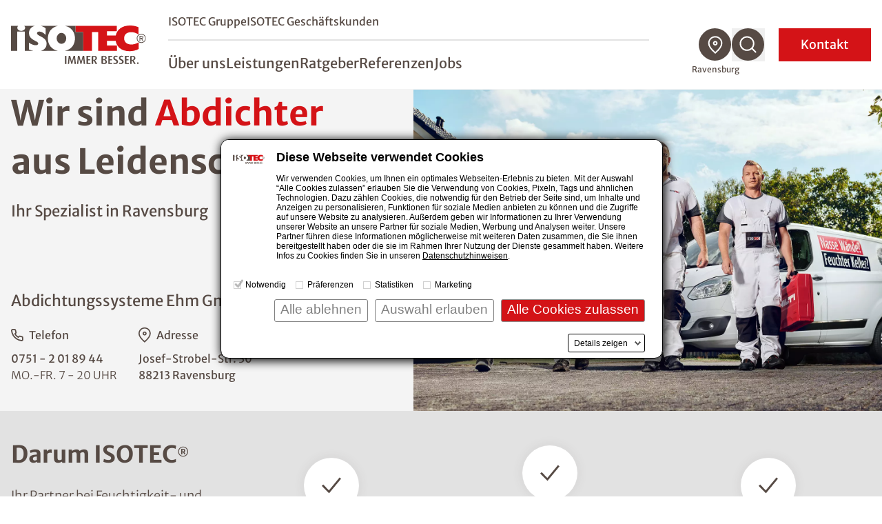

--- FILE ---
content_type: text/html; charset=utf-8
request_url: https://www.isotec.de/ravensburg
body_size: 34507
content:
<!DOCTYPE html>
<html lang="de">
<head>

<meta charset="utf-8">
<!-- 
	This website is powered by TYPO3 - inspiring people to share!
	TYPO3 is a free open source Content Management Framework initially created by Kasper Skaarhoj and licensed under GNU/GPL.
	TYPO3 is copyright 1998-2026 of Kasper Skaarhoj. Extensions are copyright of their respective owners.
	Information and contribution at https://typo3.org/
-->



<title>ISOTEC® in Ravensburg - Abdichtung | Schimmel entfernen | Balkon Sanierung</title>
<meta name="description" content="Wir von Abdichtungssysteme Ehm GmbH bieten die beste Qualität bei Entfernung von Schimmel und Feuchtigkeitsschäden im Raum Ravensburg. Jetzt Abdichtung durch Profis sichern. ">
<meta name="generator" content="TYPO3 CMS">
<meta name="viewport" content="width=device-width, initial-scale=1.0">
<meta name="robots" content="index,follow">
<meta name="twitter:card" content="summary">
<meta name="geo.position" content="47.75478;9.5779">
<meta name="icbm" content="47.75478, 9.5779">
<meta name="geo.placename" content="Abdichtungssysteme Ehm GmbH">
<meta name="geo.region" content="DE-BW">


<link rel="stylesheet" href="/styleguide/dist/css/main.css?1767769799" media="all">
<link rel="stylesheet" href="/styleguide/dist/css/jsinclude/main.css?1767769815" media="all">




<script src="/styleguide/dist/js/runtime.js?1767769815"></script>



<script id="Cookiebot" src="https://consent.cookiebot.eu/uc.js" data-cbid="987bf53b-9431-4799-8418-65661be08487" data-blockingmode="manual" type="text/javascript" async></script>

<link rel="apple-touch-icon" href="/_assets/cf6f201ae9fdfa731ce5be1b9ed5d4af/Images/favicon_120x120.png" /><link rel="alternate" type="text/plain" href="/llms.txt" />        
                <link rel="alternate" type="text/markdown" href="https://www.isotec.de/ravensburg.md" />
            

	<!-- sz_tracking start -->
	
<script type="text/plain" data-cookieconsent="statistics">
(function(w,d,s,l,i){
	/*
	var userLanguage = navigator.languages ? navigator.languages[0] : navigator.language || navigator.userLanguage;
	var windowWidth = window.screen.width ?? 0;
	var windowHeight = window.screen.height ?? 0;
	if ([userLanguage, windowWidth, windowHeight].toString() === ['en-US', 1024, 768].toString()) {
		return;
	}
	*/
w[l]=w[l]||[];w[l].push({'gtm.start':
new Date().getTime(),event:'gtm.js'});var f=d.getElementsByTagName(s)[0],
j=d.createElement(s),dl=l!='dataLayer'?'&l='+l:'';j.async=true;j.src=
'//www.googletagmanager.com/gtm.js?id='+i+dl;f.parentNode.insertBefore(j,f);
})(window,document,'script','dataLayer','GTM-5L2GXVW');
</script>


	<!-- sz_tracking end -->


<link rel="canonical" href="https://www.isotec.de/ravensburg"/>

</head>
<body>



<header
    class="fixed z-999 top-0 left-0 w-full bg-white h-17.5 xl:h-32.5 transition-height duration-100 xl:border-b xl:border-gray-100 shadow xl:shadow-none"
    id="page-header"
>
    <div class="container h-full flex items-center justify-between">
        
		<a aria-label="zur Startseite" class="shrink-0 w-auto h-7.5 xl:h-14 mr-4 xl:mr-8 transition-all" href="/ravensburg">
            <img src="/styleguide/assets/images/logo.svg" title="ISOTEC" alt="ISOTEC Logo" class="w-auto h-full" />
        </a>

        <nav id="navbar" aria-label="Hauptmenü" class="flex navbar items-center xl:flex-grow xl:justify-between w-fit">
			<div
				class="navbar__scroll_container h-full xl:overflow-visible bg-white flex-grow xlmax:relative overflow-auto inset-0 z-10 flex items-center"
				data-header-search-container
			>
				
				<div class="hidden xl:hidden w-full xl:max-w-[60.25rem] xl:ml-auto xl:mr-2" data-header-search>
					<div class="flex justify-between gap-3">
						<div class="w-full">
							<form class="flex border-b border-gray" action="/ravensburg/suche">
								<img
									src="/styleguide/assets/images/icons/search-red-regular.svg"
									alt="Suchen"
									class="w-6 h-auto mb-2 mr-2"
								/>
                                <label class="sr-only" for="search-desktop">Nach einem Begriff suchen</label>
								<input
									type="search"
									name="tx_solr[q]"
                                    placeholder="Nach einem Begriff suchen"
									class="w-full font-light mb-1 placeholder-gray-350 focus:placeholder-transparent focus-style-none"
								/>
							</form>
						</div>
                        <button aria-label="Suchfunktion schließen" data-close-header-search>
                            <img
                                src="/styleguide/assets/images/icons/close-thin.svg"
                                alt="Suchfunktion schließen"
                                aria-hidden="true"
                                class="cursor-pointer w-7 h-auto"
                            />
                        </button>
					</div>
				</div>
				
                <div
					id="navbar-content"
					class="flex xl:static fixed inset-x-0 top-0 w-full h-full bg-white z-10 pt-20 xl:pt-0 opacity-0 xl:opacity-100 invisible xl:visible flex-col gap-5 sm:gap-8 xl:gap-0 xl:max-w-[46rem] xl:ml-auto xl:mr-18 pointer-events-none xl:pointer-events-auto"
					data-nav-items-container
				>
                    <div
                        class="navbar__upper navbar__part px-7.5 md:px-4 xl:px-0 mb-4 sm:mb-10 xl:mb-0 xl:flex xl:items-center xl:border-b-2 xl:border-gray-200 xl:pb-2 order-2 xl:order-none"
                    >
                        <ul
                            class="xl:flex-grow text-sm md:text-lg xl:text-base flex flex-col xl:flex-row xl:items-center gap-4 sm:gap-6 xl:gap-8"
                        >
                            
                                <li class="group">
                                    <a
                                        href="/" title="ISOTEC Gruppe"
                                        class="xl:after:block xl:after:mt-1 xl:after:w-0 xl:after:h-0.5 xl:after:bg-red xl:after:group-hover:w-7 xl:after:duration-300"
                                        >ISOTEC Gruppe</a
                                    >
                                </li>
                            
							
								<li class="group" data-b2b-link><a href="/ravensburg/isotec-geschaeftskunden" class="xl:after:block xl:after:mt-1 xl:after:w-0 xl:after:h-0.5 xl:after:bg-red xl:after:group-hover:w-7 xl:after:duration-300" title="ISOTEC Geschäftskunden">ISOTEC Geschäftskunden</a></li>
							
                        </ul>
                        


	

	

	




                    </div>

                    <ul
                        class="navbar__level1 navbar__part sm:text-2lg md:text-3lg xl:flex xlmax:flex-grow px-7.5 md:px-4 xl:px-0 md:mt-8 xl:mt-0 flex flex-col xl:flex-row xl:items-center gap-6 xl:gap-7.5 text-lg xl:text-2lg xl:leading-tight font-normal xl:pt-5"
                        role="menubar"
                        data-nav-level-1-container
                        >
                        
                            <li class="group"
                                
                            >
                                
                                        
                                    
                                <a
                                    href="/ravensburg/ueber-uns" title="Über uns"
                                    target="_self"
                                    class="navbar__link xl:after:block xl:after:mt-1 xl:after:w-0 xl:after:h-0.5 xl:after:bg-red xl:after:group-hover:w-7 xl:after:duration-300"
                                    role="menuitem"
                                    aria-expanded="false"
                                    data-nav-level1-item
                                >
                                    Über uns
                                </a>
                                
                            </li>
                        
                            <li class="group flex flex-wrap items-center"
                                 data-expandable
                            >
                                
                                        
                                    
                                <a
                                    href="/ravensburg/leistungen" title="Leistungen"
                                    target="_self"
                                    class="group-expanded:font-bold relative xl:before:absolute xl:before:top-full xl:before:w-full xl:before:h-8 navbar__link xl:after:block xl:after:mt-1 xl:after:w-0 xl:after:h-0.5 xl:after:bg-red xl:after:group-hover:w-7 xl:after:duration-300"
                                    role="menuitem"
                                    aria-expanded="false"
                                    data-nav-level1-item
                                >
                                    Leistungen
                                </a>
                                
                                    <button
                                        data-expand data-mobile-button-menu-item
                                        class="xl:hidden group-expanded:-scale-y-100 flex-grow flex justify-end px-2 items-center before:bg-[image:var(--icon-chevron-d)] before:w-8 before:h-8"
                                        aria-label="Untermenü öffnen"
                                    ></button>
                                    <ul
                                        class="navbar__l2 hidden xlmax:group-expanded:block xlmax:basis-full xlmax-shrink-0 xl:group-hover:block xlmax:py-2 xlmax:space-y-1 xl:absolute xl:top-full xl:-ml-7.5 xl:p-5 xl:bg-white xl:shadow"
                                        role="menu"
                                        data-nav-level-2-container
                                    >
                                        
                                            <li>
                                                
                                                        
                                                    
                                                <a href="/ravensburg/abdichtungen"
                                                   class="block xl:p-2.5 hover:text-red navbar__link_l2"
                                                   target="_self"
                                                   aria-label="Untermenü öffnen"
                                                   role="menuitem"
                                                   data-nav-level2-item
                                                >
                                                    Abdichtungen
                                                </a>
                                            </li>
                                        
                                            <li>
                                                
                                                        
                                                    
                                                <a href="/ravensburg/schimmelbeseitigung"
                                                   class="block xl:p-2.5 hover:text-red navbar__link_l2"
                                                   target="_self"
                                                   aria-label="Untermenü öffnen"
                                                   role="menuitem"
                                                   data-nav-level2-item
                                                >
                                                    Schimmelbeseitigung
                                                </a>
                                            </li>
                                        
                                            <li>
                                                
                                                        
                                                    
                                                <a href="/ravensburg/klimaplatte"
                                                   class="block xl:p-2.5 hover:text-red navbar__link_l2"
                                                   target="_self"
                                                   aria-label="Untermenü öffnen"
                                                   role="menuitem"
                                                   data-nav-level2-item
                                                >
                                                    Klimaplatte
                                                </a>
                                            </li>
                                        
                                            <li>
                                                
                                                        
                                                    
                                                <a href="/ravensburg/balkonsanierung"
                                                   class="block xl:p-2.5 hover:text-red navbar__link_l2"
                                                   target="_self"
                                                   aria-label="Untermenü öffnen"
                                                   role="menuitem"
                                                   data-nav-level2-item
                                                >
                                                    Balkonsanierung
                                                </a>
                                            </li>
                                        
                                            <li>
                                                
                                                        
                                                    
                                                <a href="/ravensburg/kellerbodensanierung"
                                                   class="block xl:p-2.5 hover:text-red navbar__link_l2"
                                                   target="_self"
                                                   aria-label="Untermenü öffnen"
                                                   role="menuitem"
                                                   data-nav-level2-item
                                                >
                                                    Kellerbodensanierung
                                                </a>
                                            </li>
                                        
                                            <li>
                                                
                                                        
                                                    
                                                <a href="/ravensburg/kellerdeckendaemmung"
                                                   class="block xl:p-2.5 hover:text-red navbar__link_l2"
                                                   target="_self"
                                                   aria-label="Untermenü öffnen"
                                                   role="menuitem"
                                                   data-nav-level2-item
                                                >
                                                    Kellerdeckendämmung
                                                </a>
                                            </li>
                                        
                                            <li>
                                                
                                                        
                                                    
                                                <a href="/ravensburg/garagensanierung"
                                                   class="block xl:p-2.5 hover:text-red navbar__link_l2"
                                                   target="_self"
                                                   aria-label="Untermenü öffnen"
                                                   role="menuitem"
                                                   data-nav-level2-item
                                                >
                                                    Garagensanierung
                                                </a>
                                            </li>
                                        
                                            <li>
                                                
                                                        
                                                    
                                                <a href="/ravensburg/innendaemmung"
                                                   class="block xl:p-2.5 hover:text-red navbar__link_l2"
                                                   target="_self"
                                                   aria-label="Untermenü öffnen"
                                                   role="menuitem"
                                                   data-nav-level2-item
                                                >
                                                    Innendämmung
                                                </a>
                                            </li>
                                        
                                            <li>
                                                
                                                        
                                                    
                                                <a href="/ravensburg/trocknung"
                                                   class="block xl:p-2.5 hover:text-red navbar__link_l2"
                                                   target="_self"
                                                   aria-label="Untermenü öffnen"
                                                   role="menuitem"
                                                   data-nav-level2-item
                                                >
                                                    Trocknung
                                                </a>
                                            </li>
                                        
                                    </ul>
                                
                            </li>
                        
                            <li class="group flex flex-wrap items-center"
                                 data-expandable
                            >
                                
                                        
                                    
                                <a
                                    href="/ravensburg/ratgeber" title="Ratgeber"
                                    target="_self"
                                    class="group-expanded:font-bold relative xl:before:absolute xl:before:top-full xl:before:w-full xl:before:h-8 navbar__link xl:after:block xl:after:mt-1 xl:after:w-0 xl:after:h-0.5 xl:after:bg-red xl:after:group-hover:w-7 xl:after:duration-300"
                                    role="menuitem"
                                    aria-expanded="false"
                                    data-nav-level1-item
                                >
                                    Ratgeber
                                </a>
                                
                                    <button
                                        data-expand data-mobile-button-menu-item
                                        class="xl:hidden group-expanded:-scale-y-100 flex-grow flex justify-end px-2 items-center before:bg-[image:var(--icon-chevron-d)] before:w-8 before:h-8"
                                        aria-label="Untermenü öffnen"
                                    ></button>
                                    <ul
                                        class="navbar__l2 hidden xlmax:group-expanded:block xlmax:basis-full xlmax-shrink-0 xl:group-hover:block xlmax:py-2 xlmax:space-y-1 xl:absolute xl:top-full xl:-ml-7.5 xl:p-5 xl:bg-white xl:shadow"
                                        role="menu"
                                        data-nav-level-2-container
                                    >
                                        
                                            <li>
                                                
                                                        
                                                    
                                                <a href="/ravensburg/ratgeber/feuchtigkeit"
                                                   class="block xl:p-2.5 hover:text-red navbar__link_l2"
                                                   target="_self"
                                                   aria-label="Untermenü öffnen"
                                                   role="menuitem"
                                                   data-nav-level2-item
                                                >
                                                    Feuchtigkeit
                                                </a>
                                            </li>
                                        
                                            <li>
                                                
                                                        
                                                    
                                                <a href="/ravensburg/ratgeber/feuchteursachen"
                                                   class="block xl:p-2.5 hover:text-red navbar__link_l2"
                                                   target="_self"
                                                   aria-label="Untermenü öffnen"
                                                   role="menuitem"
                                                   data-nav-level2-item
                                                >
                                                    Feuchteursachen
                                                </a>
                                            </li>
                                        
                                            <li>
                                                
                                                        
                                                    
                                                <a href="/ravensburg/ratgeber/schimmel"
                                                   class="block xl:p-2.5 hover:text-red navbar__link_l2"
                                                   target="_self"
                                                   aria-label="Untermenü öffnen"
                                                   role="menuitem"
                                                   data-nav-level2-item
                                                >
                                                    Schimmel
                                                </a>
                                            </li>
                                        
                                            <li>
                                                
                                                        
                                                    
                                                <a href="/ravensburg/ratgeber/balkon"
                                                   class="block xl:p-2.5 hover:text-red navbar__link_l2"
                                                   target="_self"
                                                   aria-label="Untermenü öffnen"
                                                   role="menuitem"
                                                   data-nav-level2-item
                                                >
                                                    Balkon
                                                </a>
                                            </li>
                                        
                                            <li>
                                                
                                                        
                                                    
                                                <a href="/ravensburg/ratgeber/drainage"
                                                   class="block xl:p-2.5 hover:text-red navbar__link_l2"
                                                   target="_self"
                                                   aria-label="Untermenü öffnen"
                                                   role="menuitem"
                                                   data-nav-level2-item
                                                >
                                                    Drainage
                                                </a>
                                            </li>
                                        
                                            <li>
                                                
                                                        
                                                    
                                                <a href="/ravensburg/ratgeber/lueften-heizen"
                                                   class="block xl:p-2.5 hover:text-red navbar__link_l2"
                                                   target="_self"
                                                   aria-label="Untermenü öffnen"
                                                   role="menuitem"
                                                   data-nav-level2-item
                                                >
                                                    Lüften &amp; Heizen
                                                </a>
                                            </li>
                                        
                                            <li>
                                                
                                                        
                                                    
                                                <a href="/ravensburg/ratgeber/salpeter"
                                                   class="block xl:p-2.5 hover:text-red navbar__link_l2"
                                                   target="_self"
                                                   aria-label="Untermenü öffnen"
                                                   role="menuitem"
                                                   data-nav-level2-item
                                                >
                                                    Salpeter
                                                </a>
                                            </li>
                                        
                                            <li>
                                                
                                                        
                                                    
                                                <a href="/ravensburg/ratgeber/hausbau-sanierung"
                                                   class="block xl:p-2.5 hover:text-red navbar__link_l2"
                                                   target="_self"
                                                   aria-label="Untermenü öffnen"
                                                   role="menuitem"
                                                   data-nav-level2-item
                                                >
                                                    Hausbau &amp; Sanierung
                                                </a>
                                            </li>
                                        
                                            <li>
                                                
                                                        
                                                    
                                                <a href="/ravensburg/ratgeber/innendaemmung"
                                                   class="block xl:p-2.5 hover:text-red navbar__link_l2"
                                                   target="_self"
                                                   aria-label="Untermenü öffnen"
                                                   role="menuitem"
                                                   data-nav-level2-item
                                                >
                                                    Innendämmung
                                                </a>
                                            </li>
                                        
                                            <li>
                                                
                                                        
                                                    
                                                <a href="/ravensburg/ratgeber/echter-hausschwamm"
                                                   class="block xl:p-2.5 hover:text-red navbar__link_l2"
                                                   target="_self"
                                                   aria-label="Untermenü öffnen"
                                                   role="menuitem"
                                                   data-nav-level2-item
                                                >
                                                    Echter Hausschwamm
                                                </a>
                                            </li>
                                        
                                            <li>
                                                
                                                        
                                                    
                                                <a href="/ravensburg/ratgeber/garage"
                                                   class="block xl:p-2.5 hover:text-red navbar__link_l2"
                                                   target="_self"
                                                   aria-label="Untermenü öffnen"
                                                   role="menuitem"
                                                   data-nav-level2-item
                                                >
                                                    Garage
                                                </a>
                                            </li>
                                        
                                            <li>
                                                
                                                        
                                                    
                                                <a href="/ravensburg/ratgeber/hochwasser"
                                                   class="block xl:p-2.5 hover:text-red navbar__link_l2"
                                                   target="_self"
                                                   aria-label="Untermenü öffnen"
                                                   role="menuitem"
                                                   data-nav-level2-item
                                                >
                                                    Hochwasser
                                                </a>
                                            </li>
                                        
                                    </ul>
                                
                            </li>
                        
                            <li class="group"
                                
                            >
                                
                                        
                                    
                                <a
                                    href="/ravensburg/referenzen" title="Referenzen"
                                    target="_self"
                                    class="navbar__link xl:after:block xl:after:mt-1 xl:after:w-0 xl:after:h-0.5 xl:after:bg-red xl:after:group-hover:w-7 xl:after:duration-300"
                                    role="menuitem"
                                    aria-expanded="false"
                                    data-nav-level1-item
                                >
                                    Referenzen
                                </a>
                                
                            </li>
                        
                            <li class="group"
                                
                            >
                                
                                        
                                    
                                <a
                                    href="/ravensburg/jobs" title="Jobs"
                                    target="_self"
                                    class="navbar__link xl:after:block xl:after:mt-1 xl:after:w-0 xl:after:h-0.5 xl:after:bg-red xl:after:group-hover:w-7 xl:after:duration-300"
                                    role="menuitem"
                                    aria-expanded="false"
                                    data-nav-level1-item
                                >
                                    Jobs
                                </a>
                                
                            </li>
                        
                        
                    </ul>
					
                    <form
						class="navbar__search navbar__part px-7.5 md:px-4 my-2 xl:my-0 xl:px-0 xl:hidden group"
						id="navbar-search" action="/ravensburg/suche"
					>
						<div class="min-h-12 inline-flex items-center relative cursor-pointer">
							<input
								type="search"
								name="tx_solr[q]"
								placeholder="Nach einem Begriff suchen"
								class="h-9 sm:h-12 border-b border-b-gray overflow-hidden w-full absolute pointer-events-none group-expanded:pointer-events-auto group-expanded:static focus:outline-none opacity-0 group-expanded:mr-3 group-expanded:opacity-100 transition-all placeholder-gray"
							/>
							<button
								type="button"
								class="search-toggle"
								data-toggle
								aria-expanded="false"
								aria-controls="navbar-search"
                                aria-label="Suchfunktion öffnen"
							>
								<svg class="w-8 h-8 mr-4" aria-label="Nach einem Begriff suchen">
									<use href="/styleguide/assets/images/icons/search.svg#search" />
								</svg>
							</button>
							<span class="text-sm group-expanded:hidden">
                                Suche
                            </span>
						</div>
					</form>
					
					
					
                    <div class="mdmax:flex-grow xl:hidden self-stretch flex flex-col justify-end order-4">
                        <div class="bg-gray-100 p-7.5 sm:p-0">
                            <form action="/fachbetriebssuche" method="GET" class="navbar__part sm:p-7.5" data-geolocation-form>
                                <h3 class="text-red mb-2">
                                    Fachbetrieb finden
                                </h3>
                                <p class="mb-2 font-light">
                                    Finden Sie einen ISOTEC-Fachbetrieb in Ihrer Nähe
                                </p>
                                <div class="bg-white flex items-stretch relative group -mx-4 sm:mx-0">
                                    <div class="flex-grow flex items-center py-3 px-4">
                                        
                                        <label for="solr-q-home-1" class="sr-only">
                                            PLZ oder Fachbetrieb eingeben
                                        </label>
                                        
                                        <input
                                            type="search"
                                            name="isoteclocations[query]"
                                            id="solr-q-home-1"
                                            data-location-input
                                            placeholder="Fachbetrieb finden"
                                            class="w-full text-sm border border-gray rounded-full h-10 sm:mx-2 xl:mx-0 py-4 pl-4 pr-2 xl:pl-18 xl:flex-grow placeholder-gray placeholder-opacity-75 focus:placeholder-opacity-25"
                                        />
                                        
                                        <button
                                            type="button"
                                            data-location-button
                                            class="xl:w-16 smmax:ml-1 items-center justify-center transition-opacity duration-500 hidden group-focus-within:flex group-focus-within:!opacity-100 cursor-pointer"
                                            title="Standort verwenden"
                                        >
                                            <svg class="w-6 h-6 sm:w-8 sm:h-8" aria-hidden="true" viewBox="0 0 30 29">
                                                <title>
                                                    Standort verwenden
                                                </title>
                                                <use href="/styleguide/assets/images/icons/mein_standort.svg#mein_standort" />
                                            </svg>
                                        </button>
                                    </div>
                                    
                                    <button
										class="inline-flex justify-center items-center bg-red sm:w-18 p-4 text-white"
									>
										<span class="sr-only">
                                            Suchen
                                        </span>
										<svg
											class="w-6 h-6 sm:w-9 sm:h-9"
											aria-hidden="true"
                                            aria-label="Suchen"
											viewBox="0 0 30 30"
										>
											<use href="/styleguide/assets/images/icons/search.svg#search" />
										</svg>
									</button>
                                </div>
                            </form>
                        </div>
                    </div>
					
                </div>

                <ul class="hidden xl:flex gap-2.5 group" data-nav-icons-container>
                    
					
                    <li class="relative">
                        <a href="/fachbetriebssuche" data-title="Fachbetrieb finden" class="navbar__tooltip">
                            <svg class="w-12 h-12 fill-gray hover:fill-red" aria-label="Fachbetrieb finden">
                                <use href="/styleguide/assets/images/icons/icon_location.svg#icon_location" />
                            </svg>
                        </a>
						
                        <span
                            class="current-location pointer-events-none opacity-100 transition group-hover:opacity-0 whitespace-nowrap text-xs text-center absolute top-full mt-1 -translate-x-1/2 left-1/2"
                            >Ravensburg</span
                        >
                    </li>
					
                    <li class="relative" data-open-header-search>
						<button data-title="Suche" class="navbar__tooltip cursor-pointer" aria-label="Suchfunktion öffnen">
							<svg class="w-12 h-12 fill-gray hover:fill-red" aria-label="Suche">
								<use href="/styleguide/assets/images/icons/icon_search.svg#icon_search" />
							</svg>
						</button>
					</li>
					
                </ul>
                <button
                    class="navbar__contact xl:order-5 px-4 pr-8 sm:px-8 py-2 inline-flex items-center justify-center min-h-12 xl:text-white text-lg xl:ml-5 uppercase xl:normal-case xl:bg-slide-x"
                    data-toggle-modal="#kontakt-popup"
                    id="kontakt-button"
                >
                    Kontakt
                </button>
                <button
                    id="navbar-toggle"
                    aria-controls="navbar-content"
                    aria-expanded="false"
                    class="w-7.5 h-7 relative z-20 xl:hidden expanded:hidden"
                    title="Menü schließen"
                >
                    <img
                        class="navbar__open absolute inset-0"
                        src="/styleguide/assets/images/icons/burger.svg"
                        alt="Menü öffnen"
                        aria-hidden="true"
                    />
                </button>
                <button
                    class="hidden active-element:block w-8 h-8 relative z-20 xl:hidden navbar__close"
                    title="Menü schließen"
                    data-mobile-menu-close
                ></button>
            </div>
        </nav>
    </div>
</header>





    
        

    
        

    <div class="flex flex-col bg-gray-100 min-h-[min(100%,72rem)] 2xl:min-h-[min(100%,1440px)] mb-16 lg:mb-24 xl:mb-32">
        <section class="flex-grow w-full lg:container-right relative flex flex-col lg:flex-row lg:items-center">
            <picture class="flex-grow min-h-48 min-w-1/2 sm:min-h-72 xl:left-[37.5rem] lg:max-w-1/2 xl:max-w-[75%] relative lg:absolute right-0 inset-y-0">
                <!-- we only have to manually use webp for "external" image -->
                        <source type="image/webp" media="(min-width:480px)" srcset="/typo3temp/assets/_processed_/4/0/csm_ShowLocationHeaderImage_b870487968.webp">
                        <source media="(min-width:480px)" srcset="/typo3temp/assets/_processed_/4/0/csm_ShowLocationHeaderImage_5cd2581023.jpg">
                        <source type="image/webp" srcset="/typo3temp/assets/_processed_/4/0/csm_ShowLocationHeaderImage_ca133ca8f2.webp">
                        <img fetchPriority="high" class="w-full h-full absolute inset-0 object-cover" loading="eager" src="/typo3temp/assets/_processed_/4/0/csm_ShowLocationHeaderImage_dc3e17d04b.jpg" width="901" height="600" alt="" />
                    
            </picture>
            <div class="container lg:px-0 lg:ml-0 lg:max-w-1/2 relative z-10 my-10 lg:mt-0">
                <hgroup class="max-w-lg mb-12 xl:mb-24">
                    <h1 class="mb-2.5 xl:mb-5">
                        Wir sind <span class="text-red">Abdichter</span> aus Leidenschaft
                    </h1>
                    <h5>
                        Ihr Spezialist in Ravensburg
                    </h5>
                </hgroup>
                <p class="md:col-span-2 text-2lg xl:text-3lg font-normal leading-7 xl:leading-9 mb-5">
Abdichtungssysteme Ehm GmbH
</p>
                <address class="inline-grid md:grid-cols-2 gap-5 max-w-lg">
                    <div class="flex lg:flex-col">
                        <div class="flex items-center font-normal self-start lg:mb-2.5">
                            <svg viewBox="0 0 20 20" class="w-4.5 h-6 mr-2">
                                <title>Telefon</title>
                                <use href="/styleguide/assets/images/icons/phone-outline.svg#phone-outline"></use>
                            </svg>
                            <span class="hidden lg:inline">Telefon</span>
                        </div>
                        <div>
                            <a href="tel:07512018944" class="font-normal">0751 - 2 01 89 44</a>
                            <p class="uppercase">Mo.-Fr. 7 - 20 Uhr</p>
                        </div>
                    </div>
                    <div class="flex lg:flex-col">
                        <div class="flex items-center font-normal self-start lg:mb-2.5">
                            <svg viewBox="0 0 21 26" class="w-4.5 h-6 mr-2">
                                <title>Ort</title>
                                <use href="/styleguide/assets/images/icons/location-outline.svg#location-outline"></use>
                            </svg>
                            <span class="hidden lg:inline">Adresse</span>
                        </div>
                        <div>
                            <p class="font-normal">Josef-Strobel-Str. 30</p>
                            <p class="font-normal">88213 Ravensburg</p>
                        </div>
                    </div>
                </address>
            </div>
        </section>
        
<section class="hidden md:block bg-gray-200">
	<div class="container grid grid-cols-12 gap-5 py-10">
		<header class="col-span-12 lg:col-span-3">
			<h3 class="mb-6 lg:mb-6">Darum ISOTEC<sup class="text-[length:0.5em]">®</sup></h3>
			<p class="text-lg mb-4 lg:mb-6 font-light">Ihr Partner bei Feuchtigkeit- und Schimmelschäden</p>
			<a href="/ravensburg/ueber-uns/darum-isotec" class="text-lg arrow-link mb-11 lg:mb-0">Mehr erfahren</a>
		</header>
		
			<div class="flex gap-5 lg:flex-col items-center lg:justify-center col-span-12 lg:col-span-3">
				<div class="w-16 h-16 lg:w-20 lg:h-20 shrink-0 bg-white rounded-full flex justify-center items-center shadow">
					<img src="/styleguide/assets/images/icons/done.svg" alt="abgehakt" class="w-7 h-9">
				</div>
				<h4 class="lg:text-center">TÜV-Rheinland geprüft</h4>
			</div>
		
			<div class="flex gap-5 lg:flex-col items-center lg:justify-center col-span-12 lg:col-span-3">
				<div class="w-16 h-16 lg:w-20 lg:h-20 shrink-0 bg-white rounded-full flex justify-center items-center shadow">
					<img src="/styleguide/assets/images/icons/done.svg" alt="abgehakt" class="w-7 h-9">
				</div>
				<h4 class="lg:text-center">10 Jahre Gewährleistung</h4>
			</div>
		
			<div class="flex gap-5 lg:flex-col items-center lg:justify-center col-span-12 lg:col-span-3">
				<div class="w-16 h-16 lg:w-20 lg:h-20 shrink-0 bg-white rounded-full flex justify-center items-center shadow">
					<img src="/styleguide/assets/images/icons/done.svg" alt="abgehakt" class="w-7 h-9">
				</div>
				<h4 class="lg:text-center">Festpreis &amp; Sauberkeit</h4>
			</div>
		
	</div>
</section>


    </div>



    




    <main class="min-h-60"><!--TYPO3SEARCH_begin-->
        
        

    
        
    <section id="c83519" class="section section-full mb-5 lg:mb-16 xl:mb-20">
        <div class="container">
            
                <div class="lg:grid lg:grid-cols-2 lg:pb-20">
                    <picture class="relative z-10 -left-8 lg:left-0">
                        <img class="aspect-photo min-h-60 md:h-96 lg:h-80 xl:min-h-112 w-full object-cover" loading="lazy" src="/fileadmin/_processed_/7/f/csm_Platzhalter_Teambild_3ce857e9e0.jpg" width="1000" height="667" alt="Ehm_Team_Sanierung" />
                    </picture>
                    <div
                        class="bg-gray-100 flex flex-col justify-center p-9 lg:py-12 lgmax:pt-36 lg:pr-8 2xl:pr-32 lg:pl-32 2xl:pl-48 lg:-left-24 lg:-mr-24 -mt-28 lg:mb-0 lg:relative lg:top-20"
                    >
                        <header>
                            <h2 class="text-red mb-4">Die Feuchtespezialisten in Oberschwaben</h2>
                        </header>
                        <div class="rte-content">
                            <p>Sie haben Probleme mit Feuchtigkeit oder Schimmel in Ihrer Immobilie – wir haben die Lösung. Seit mehr als 25 Jahren steht der Name ISOTEC für professionelle Feuchtesanierung. Als Teil der ISOTEC-Gruppe nutzen wir nicht nur die jahrelange Erfahrung des Konzerns, sondern verwenden auch die erprobten Abdichtungssysteme bei unseren Sanierungsmaßnahmen.<br>Der Sitz unseres Unternehmens befindet sich in Ravensburg. Von hier aus betreuen wir auch den Bodenseekreis sowie einen Teil des Landkreises Lindau. TÜV Rheinland-zertifiziert, bieten wir Sanierung mit geprüfter Technik auf hohem Niveau. Bei unserer Arbeit legen wir größten Wert auf Sauberkeit. In vielen Fällen können wir Ihnen einen Festpreis bieten. Für die verwendeten Materialien und die erbrachten Leistungen beträgt die Gewährleistung bis zu 10 Jahre.</p>
                        </div>
                    </div>
                </div>
            
        </div>
    </section>


    




        

    
        
    <section id="c83520" class="section my-8 xl:my-16 2xl:my-24 section-full lg:section-normal bg-white">
        <div class="container grid grid-cols-12 py-10 gap-4 sm:gap-8">
            <div class="col-span-12 max-w-prose 2xl:max-w-5xl lg:place-self-center lg:px-2 lg:text-center">
                <h2 class="text-red mb-2 sm:mb-0 md:mb-6">Wir verstehen Ihr Problem. Wir bieten Ihnen erfolgreiche Lösungen.</h2>
                <p class="hidden md:block text-lg">
                    Wir sind Spezialisten im Kampf gegen Feuchte- und Schimmelschäden an Gebäuden. Unsere zuverlässigen Mitarbeiter begleiten Sie von der Problemanalyse bis zur erfolgreichen Sanierungslösung auf höchstem Qualitätsniveau. Wir vertrauen auf unsere Kompetenz. Vertrauen Sie uns.
                </p>
            </div>
            
                <a
                    class="relative overflow-hidden col-span-12 md:col-span-6 xl:col-span-4 xl:pb-16 group arrow-link-container flex flex-col"
                    href="/ravensburg/abdichtungen"
                >
                    <picture>
                        <source
                            media="(min-width:480px)"
                            srcset="/fileadmin/_processed_/8/c/csm_Ursachen_Feuchtigkeitsschaeden_c965e1ad3a.jpg"
                        />
                        <img aria-hidden="true" class="w-full bg-gray-100 object-cover lg:max-h-72 aspect-photo" title="Nasse Wände" alt="Nasse Wände" loading="lazy" src="/fileadmin/_processed_/8/c/csm_Ursachen_Feuchtigkeitsschaeden_d464685149.jpg" width="400" height="240" />
                    </picture>
                    <div
                        class="xlmax:pt-6 xlmax:p-4 xl:px-6 2xl:px-10 xl:group-hover:px-6 xl:group-focus:px-6 2xl:group-hover:px-10 2xl:group-focus:px-10 xl:h-16 xl:group-hover:h-full xl:group-focus:h-full xl:group-hover:pb-6 xl:group-focus:pb-6 2xl:group-hover:pt-4 2xl:group-focus:pt-4 transition-all duration-300 overflow-hidden flex-grow bg-gray-100 xl:absolute bottom-0 inset-x-0"
                    >
                        <h4 class="xl:pt-4 flex xl:group-hover:grid whitespace-nowrap">
                            <span class="text-ellipsis overflow-hidden">Nasse Wände</span>
                            <span
                                class="xlmax:hidden xl:block invisible text-lg whitespace-nowrap arrow-link items-center before:top-0 after:top-0 shrink-0 xl:group-hover:hidden xl:group-focus:hidden"
                                >Unsere Lösung</span
                            >
                        </h4>
                        <div class="hidden xl:block opacity-0 xl:group-hover:opacity-100 xl:group-focus:opacity-100 delay-100 transition-opacity duration-300">
                            <div class="mt-4 line-clamp line-clamp--7 overflow-hidden">
                                <p>Bei feuchten Wänden und nassen Kellern ist schnelles Handeln gefragt, um weitere Schäden und Gesundheitsgefahren zu vermeiden. Besteht der Verdacht von eindringender Feuchtigkeit, dann sollte ein ISOTEC-Spezialist zu Rate gezogen werden.</p>
                            </div>
                        </div>
                    </div>
                </a>
            
                <a
                    class="relative overflow-hidden col-span-12 md:col-span-6 xl:col-span-4 xl:pb-16 group arrow-link-container flex flex-col"
                    href="/ravensburg/schimmelbeseitigung"
                >
                    <picture>
                        <source
                            media="(min-width:480px)"
                            srcset="/fileadmin/_processed_/2/d/csm_Die-Ursache_a6266d280d.jpg"
                        />
                        <img aria-hidden="true" class="w-full bg-gray-100 object-cover lg:max-h-72 aspect-photo" title="Schimmel" alt="Schimmel" loading="lazy" src="/fileadmin/_processed_/2/d/csm_Die-Ursache_d271f3c113.jpg" width="400" height="267" />
                    </picture>
                    <div
                        class="xlmax:pt-6 xlmax:p-4 xl:px-6 2xl:px-10 xl:group-hover:px-6 xl:group-focus:px-6 2xl:group-hover:px-10 2xl:group-focus:px-10 xl:h-16 xl:group-hover:h-full xl:group-focus:h-full xl:group-hover:pb-6 xl:group-focus:pb-6 2xl:group-hover:pt-4 2xl:group-focus:pt-4 transition-all duration-300 overflow-hidden flex-grow bg-gray-100 xl:absolute bottom-0 inset-x-0"
                    >
                        <h4 class="xl:pt-4 flex xl:group-hover:grid whitespace-nowrap">
                            <span class="text-ellipsis overflow-hidden">Schimmel</span>
                            <span
                                class="xlmax:hidden xl:block invisible text-lg whitespace-nowrap arrow-link items-center before:top-0 after:top-0 shrink-0 xl:group-hover:hidden xl:group-focus:hidden"
                                >Unsere Lösung</span
                            >
                        </h4>
                        <div class="hidden xl:block opacity-0 xl:group-hover:opacity-100 xl:group-focus:opacity-100 delay-100 transition-opacity duration-300">
                            <div class="mt-4 line-clamp line-clamp--7 overflow-hidden">
                                <p>Schimmelbefall im Wohnbereich ist keine Bagatelle, sondern kann die Gesundheit gefährden. Zuerst stellen wir den Umfang des Schimmelbefalles und die Ursache fest. Unsere Fachkräfte beseitigen den Schimmelbefall fachgerecht. Durch Abschottungen und Absaugeinrichtungen werden angrenzende Bereiche sicher geschützt.</p>
                            </div>
                        </div>
                    </div>
                </a>
            
                <a
                    class="relative overflow-hidden col-span-12 md:col-span-6 xl:col-span-4 xl:pb-16 group arrow-link-container flex flex-col"
                    href="/ravensburg/balkonsanierung"
                >
                    <picture>
                        <source
                            media="(min-width:480px)"
                            srcset="/fileadmin/_processed_/d/f/csm_Ursache_81b3baa192.jpg"
                        />
                        <img aria-hidden="true" class="w-full bg-gray-100 object-cover lg:max-h-72 aspect-photo" title="Undichter Balkon" alt="Undichter Balkon" loading="lazy" src="/fileadmin/_processed_/d/f/csm_Ursache_3b7dd46a1b.jpg" width="400" height="267" />
                    </picture>
                    <div
                        class="xlmax:pt-6 xlmax:p-4 xl:px-6 2xl:px-10 xl:group-hover:px-6 xl:group-focus:px-6 2xl:group-hover:px-10 2xl:group-focus:px-10 xl:h-16 xl:group-hover:h-full xl:group-focus:h-full xl:group-hover:pb-6 xl:group-focus:pb-6 2xl:group-hover:pt-4 2xl:group-focus:pt-4 transition-all duration-300 overflow-hidden flex-grow bg-gray-100 xl:absolute bottom-0 inset-x-0"
                    >
                        <h4 class="xl:pt-4 flex xl:group-hover:grid whitespace-nowrap">
                            <span class="text-ellipsis overflow-hidden">Undichter Balkon</span>
                            <span
                                class="xlmax:hidden xl:block invisible text-lg whitespace-nowrap arrow-link items-center before:top-0 after:top-0 shrink-0 xl:group-hover:hidden xl:group-focus:hidden"
                                >Unsere Lösung</span
                            >
                        </h4>
                        <div class="hidden xl:block opacity-0 xl:group-hover:opacity-100 xl:group-focus:opacity-100 delay-100 transition-opacity duration-300">
                            <div class="mt-4 line-clamp line-clamp--7 overflow-hidden">
                                <p>Defekte Beschichtungen oder Beläge sind problematisch, weil über Risse und Fehlstellen Feuchte in die Konstruktion eindringt. Unsere ISOTEC-Balkonsanierung dichtet Balkon- und Terrassenflächen und angrenzende Gebäudeteile zuverlässig ab. Die Abdichtung ist durch die optisch ansprechenden Oberflächensysteme optimal geschützt.</p>
                            </div>
                        </div>
                    </div>
                </a>
            
        </div>
    </section>


    




        
    <div id="c85177"></div>
    
        

    
    <section class="section container mb-15 lg:mb-40" data-schadensanalyse="" data-powermail-form="108" id="c83596"><form enctype="multipart/form-data" method="post" name="field" class="lg:min-h-[498px] px-4 md:px-32  py-12.5 md:pb-20 relative bg-gray-100 powermail_form powermail_form_108" id="salesfunnel" action="/ravensburg?tx_powermail_pi1%5Baction%5D=checkCreate&amp;tx_powermail_pi1%5Bcontroller%5D=Form&amp;cHash=6a4e284fe831a3671077b73817a0e0f9#c83596"><div><input type="hidden" name="tx_powermail_pi1[__referrer][@extension]" value="Powermail" /><input type="hidden" name="tx_powermail_pi1[__referrer][@controller]" value="Form" /><input type="hidden" name="tx_powermail_pi1[__referrer][@action]" value="form" /><input type="hidden" name="tx_powermail_pi1[__referrer][arguments]" value="YTowOnt99ef4c3da30f24a2bb6b8afe6c0c5b9b8f43245dc" /><input type="hidden" name="tx_powermail_pi1[__referrer][@request]" value="{&quot;@extension&quot;:&quot;Powermail&quot;,&quot;@controller&quot;:&quot;Form&quot;,&quot;@action&quot;:&quot;form&quot;}ee1845497885fcc12edb4f91f05e5332e406f56b" /><input type="hidden" name="tx_powermail_pi1[__trustedProperties]" value="{&quot;field&quot;:{&quot;formurl&quot;:1,&quot;schaden_segment&quot;:1,&quot;schaden_ort&quot;:1,&quot;schaden_symptom&quot;:1,&quot;objekt_eigentum&quot;:1,&quot;objekt_plz&quot;:1,&quot;anrede&quot;:1,&quot;name&quot;:1,&quot;email&quot;:1,&quot;telefon&quot;:1,&quot;datenschutz&quot;:1,&quot;__hp&quot;:1},&quot;mail&quot;:{&quot;form&quot;:1}}45a4c0a5db0debd55844b7a1ac01b875b81d7f1b" /></div><input class="powermail_hidden powermail_formurl" id="powermail_field_formurl" type="hidden" name="tx_powermail_pi1[field][formurl]" value="" /><input class="powermail_hidden powermail_schaden_segment" id="powermail_field_schaden_segment" type="hidden" name="tx_powermail_pi1[field][schaden_segment]" value="" /><input class="powermail_hidden powermail_schaden_ort" id="powermail_field_schaden_ort" type="hidden" name="tx_powermail_pi1[field][schaden_ort]" value="" /><input class="powermail_hidden powermail_schaden_symptom" id="powermail_field_schaden_symptom" type="hidden" name="tx_powermail_pi1[field][schaden_symptom]" value="" /><input class="powermail_hidden powermail_objekt_eigentum" id="powermail_field_objekt_eigentum" type="hidden" name="tx_powermail_pi1[field][objekt_eigentum]" value="" /><input class="powermail_hidden powermail_objekt_plz" id="powermail_field_objekt_plz" type="hidden" name="tx_powermail_pi1[field][objekt_plz]" value="" /><input class="powermail_hidden powermail_anrede" id="powermail_field_anrede" type="hidden" name="tx_powermail_pi1[field][anrede]" value="" /><input class="powermail_hidden powermail_name" id="powermail_field_name" type="hidden" name="tx_powermail_pi1[field][name]" value="" /><input class="powermail_hidden powermail_email" id="powermail_field_email" type="hidden" name="tx_powermail_pi1[field][email]" value="" /><input class="powermail_hidden powermail_telefon" id="powermail_field_telefon" type="hidden" name="tx_powermail_pi1[field][telefon]" value="" /><input class="powermail_hidden powermail_datenschutz" id="powermail_field_datenschutz" type="hidden" name="tx_powermail_pi1[field][datenschutz]" value="" /><div class="flex justify-between items-center mb-7.5 md:mb-10 select-none"><h3>Unverbindliche Schadensanalyse erhalten</h3><button type="button" class="button button--outline invisible pointer-events-none mdmax:hidden select-none" data-prev>
		Zurück
	</button></div><fieldset class=""><legend class="h5 mb-5 md:mb-7">Wo befindet sich der Schaden?</legend><div class="grid gap-4 md:gap-5 lg:gap-7.5 xs:grid-cols-2 xl:grid-cols-4"><button
			type="button"
			class="bg-white relative group border-slide-x-gray min-h-28 xs:min-h-40 lg:min-h-54 flex flex-col items-stretch"
			data-property-name="damageLocation"
			data-property-value="Keller"
		><picture><source type="image/webp" srcset="/typo3temp/assets/_processed_/a/e/csm_keller_489f32e747.webp" /><img class="w-full flex-grow xsmax:max-h-20 sm:min-h-28 md:h-42 transition-all duration-100 border-2 border-gray-200 border-b-0 object-contain" alt="Illustration: Keller" src="/typo3temp/assets/_processed_/f/0/csm_keller_0dfd89fdd1.png" width="324" height="244" /></picture><span
				class="flex items-center justify-center hyphens-auto bg-slide-x group-bg-slide-x xs:text-lg sm:text-2lg lg:text-3lg xs:leading-tight text-white font-normal p-2 xs:p-2.5 xs:px-3.5"
			>
				Keller
			</span></button><button
			type="button"
			class="bg-white relative group border-slide-x-gray min-h-28 xs:min-h-40 lg:min-h-54 flex flex-col items-stretch"
			data-property-name="damageLocation"
			data-property-value="Wohnraum"
		><picture><source type="image/webp" srcset="/typo3temp/assets/_processed_/2/b/csm_wohnraum_3a1ed50fcd.webp" /><img class="w-full flex-grow xsmax:max-h-20 sm:min-h-28 md:h-42 transition-all duration-100 border-2 border-gray-200 border-b-0 object-contain" alt="Illustration: Wohnraum" src="/styleguide/assets/images/img/schadensanalyse/wohnraum.png" width="1200" height="900" /></picture><span
				class="flex items-center justify-center hyphens-auto bg-slide-x group-bg-slide-x xs:text-lg sm:text-2lg lg:text-3lg xs:leading-tight text-white font-normal p-2 xs:p-2.5 xs:px-3.5"
			>
				Wohnraum
			</span></button><button
			type="button"
			class="bg-white relative group border-slide-x-gray min-h-28 xs:min-h-40 lg:min-h-54 flex flex-col items-stretch"
			data-property-name="damageLocation"
			data-property-value="Balkon"
		><picture><source type="image/webp" srcset="/typo3temp/assets/_processed_/4/1/csm_balkon_5f71c17ff2.webp" /><img class="w-full flex-grow xsmax:max-h-20 sm:min-h-28 md:h-42 transition-all duration-100 border-2 border-gray-200 border-b-0 object-contain" alt="Illustration: Balkon" src="/typo3temp/assets/_processed_/8/5/csm_balkon_58e04eb335.png" width="324" height="244" /></picture><span
				class="flex items-center justify-center hyphens-auto bg-slide-x group-bg-slide-x xs:text-lg sm:text-2lg lg:text-3lg xs:leading-tight text-white font-normal p-2 xs:p-2.5 xs:px-3.5"
			>
				Balkon
			</span></button><button
			type="button"
			class="bg-white relative group border-slide-x-gray min-h-28 xs:min-h-40 lg:min-h-54 flex flex-col items-stretch"
			data-property-name="damageLocation"
			data-property-value="Garage"
		><picture><source type="image/webp" srcset="/typo3temp/assets/_processed_/e/0/csm_garage_a14f2f6f5b.webp" /><img class="w-full flex-grow xsmax:max-h-20 sm:min-h-28 md:h-42 transition-all duration-100 border-2 border-gray-200 border-b-0 object-contain" alt="Illustration: Garage/Boden" src="/typo3temp/assets/_processed_/5/b/csm_garage_128e67bde6.png" width="324" height="244" /></picture><span
				class="flex items-center justify-center hyphens-auto bg-slide-x group-bg-slide-x xs:text-lg sm:text-2lg lg:text-3lg xs:leading-tight text-white font-normal p-2 xs:p-2.5 xs:px-3.5"
			>
				Garage/Boden
			</span></button></div></fieldset><fieldset class="hidden"><legend class="h5 mb-5 md:mb-7">Wie zeigt sich der Schaden am deutlichsten?</legend><div class="grid gap-4 md:gap-5 lg:gap-7.5 grid-cols-2 xl:grid-cols-4"><div class="relative overflow-hidden group" data-show-for-segments="Abdichtung;Garagenbodensanierung"><button
				type="button"
				class="w-full bg-white xs:aspect-square sm:aspect-auto min-h-28 xs:min-h-40 lg:min-h-54 flex flex-col items-stretch expanded:after:absolute expanded:after:inset-0 expanded:after:border-2 expanded:after:border-gray"
				data-property-name="damageSymptom"
				data-property-value="Schimmel"
			><picture
					class="flex-grow sm:min-h-28 md:h-42 relative lg:group-hover:filter-brighten transition-all duration-100"
				><source
						type="image/webp"
						srcset="
									/styleguide/assets/images/img/schadensanalyse/schaden-schimmel.webp,
									/styleguide/assets/images/img/schadensanalyse/schaden-schimmel@2x.webp 2x
								"
					/><img
						srcset="
									/styleguide/assets/images/img/schadensanalyse/schaden-schimmel.png,
									/styleguide/assets/images/img/schadensanalyse/schaden-schimmel@2x.png 2x
								"
						src="/styleguide/assets/images/img/schadensanalyse/schaden-schimmel.png"
						class="w-full h-full absolute inset-0 object-cover"
						width="307"
						height="171"
						alt="Schimmelschaden an einer Wand"
					/></picture><span
					class="flex items-center justify-center hyphens-auto bg-red group-expanded:bg-gray lgmax:bg-slide-x lgmax:group-bg-slide-x xs:text-lg sm:text-2lg lg:text-3lg xs:leading-tight text-white font-normal p-2 xs:p-2.5 xs:px-3.5"
				>
				Schimmel
				</span></button><div
				class="lgmax:hidden absolute pointer-events-none inset-0 p-4 lg:pt-6 bg-gray text-white text-lg -translate-x-full origin-left group-hover:translate-x-0 transition-transform duration-300"
			><ul
					class="list-disc list-inside 2xl:text-2lg leading-tight text-left opacity-0 group-hover:opacity-100 transition-opacity delay-100 duration-200"
				><li>Schimmel</li><li>Verfärbungen</li></ul></div></div><div class="relative overflow-hidden group"><button
				type="button"
				class="bg-white w-full xs:aspect-square sm:aspect-auto min-h-28 xs:min-h-40 lg:min-h-54 flex flex-col items-stretch expanded:after:absolute expanded:after:inset-0 expanded:after:border-2 expanded:after:border-gray lgmax:border-slide-x-gray lgmax:border-slide-x-backdrop"
				data-property-name="damageSymptom"
				data-property-value="Abplatzungen"
			><picture
					class="flex-grow sm:min-h-28 md:h-42 relative lg:group-hover:filter-brighten transition-all duration-100"
				><source
						type="image/webp"
						srcset="
										/styleguide/assets/images/img/schadensanalyse/schaden-abplatzungen.webp,
										/styleguide/assets/images/img/schadensanalyse/schaden-abplatzungen@2x.webp 2x
									"
					/><img
						srcset="
										/styleguide/assets/images/img/schadensanalyse/schaden-abplatzungen.png,
										/styleguide/assets/images/img/schadensanalyse/schaden-abplatzungen@2x.png 2x
									"
						src="/styleguide/assets/images/img/schadensanalyse/schaden-abplatzungen.png"
						class="w-full h-full absolute inset-0 object-cover"
						width="300"
						height="202"
						alt="Abplatzungen an einer feuchten Wand"
					/></picture><span
					class="flex items-center justify-center hyphens-auto bg-red group-expanded:bg-gray lgmax:bg-slide-x lgmax:group-bg-slide-x xs:text-lg sm:text-2lg lg:text-3lg xs:leading-tight text-white font-normal p-2 xs:p-2.5 xs:px-3.5"
				>
					Abplatzungen
				</span></button><div
				class="lgmax:hidden absolute pointer-events-none inset-0 p-4 lg:pt-6 bg-gray text-white text-lg -translate-x-full origin-left group-hover:translate-x-0 transition-transform duration-300"
			><ul
					class="list-disc list-inside 2xl:text-2lg leading-tight text-left opacity-0 group-hover:opacity-100 transition-opacity delay-100 duration-200"
				><li>Abplatzungen</li><li>Flecken</li><li>Ablösungen</li></ul></div></div><button
			type="button"
			class="bg-white xs:aspect-square max-w-full sm:aspect-auto relative group min-h-28 xs:min-h-40 lg:min-h-54 flex flex-col items-stretch border-slide-x-gray border-slide-x-backdrop"
			data-property-name="damageSymptom"
			data-property-value="Risse"
		><picture class="flex-grow sm:min-h-28 md:min-h-42 relative"><source
					type="image/webp"
					srcset="
								/styleguide/assets/images/img/schadensanalyse/schaden-risse-715x420.webp 715w,
								/styleguide/assets/images/img/schadensanalyse/schaden-risse-400x235.webp 400w
							"
				/><source
					type="image/png"
					srcset="
								/styleguide/assets/images/img/schadensanalyse/schaden-risse-715x420.png 715w,
								/styleguide/assets/images/img/schadensanalyse/schaden-risse-400x235.png  400w
							"
				/><img
					src="/styleguide/assets/images/img/schadensanalyse/schaden-risse-400x235.png"
					class="w-full h-full absolute inset-0 object-cover object-top"
					width="400"
					height="235"
					alt="Risse an einer Wand"
				/></picture><span
				class="flex items-center justify-center hyphens-auto bg-slide-x group-bg-slide-x xs:text-lg sm:text-2lg lg:text-3lg xs:leading-tight text-white font-normal p-2 xs:p-2.5 xs:px-3.5"
			>
				Risse
			</span></button><div class="relative overflow-hidden group" data-show-for-segments="Abdichtung"><button
				type="button"
				class="bg-white w-full xs:aspect-square sm:aspect-auto min-h-28 xs:min-h-40 lg:min-h-54 flex flex-col items-stretch expanded:after:absolute expanded:after:inset-0 expanded:after:border-2 expanded:after:border-gray"
				data-property-name="damageSymptom"
				data-property-value="Wasser"
			><picture
					class="flex-grow sm:min-h-28 md:h-42 relative lg:group-hover:filter-brighten transition-all duration-100"
				><source
						type="image/webp"
						srcset="
									/styleguide/assets/images/img/schadensanalyse/schaden-wasser.webp,
									/styleguide/assets/images/img/schadensanalyse/schaden-wasser@2x.webp 2x
								"
					/><source
						type="image/png"
						srcset="
									/styleguide/assets/images/img/schadensanalyse/schaden-wasser.png,
									/styleguide/assets/images/img/schadensanalyse/schaden-wasser@2x.png 2x
								"
					/><img
						src="/styleguide/assets/images/img/schadensanalyse/schaden-wasser.png"
						class="w-full h-full absolute inset-0 object-cover"
						width="290"
						height="193"
						alt="Ein Wasserschaden, verursacht z.B. durch Leitungsschaden oder Hochwasser"
					/></picture><span
					class="flex items-center justify-center hyphens-auto bg-red group-expanded:bg-gray lgmax:bg-slide-x lgmax:group-bg-slide-x xs:text-lg sm:text-2lg lg:text-3lg xs:leading-tight text-white font-normal p-2 xs:p-2.5 xs:px-3.5"
				>
				Wasser
						</span></button><div
				class="lgmax:hidden absolute pointer-events-none inset-0 p-4 lg:pt-6 bg-gray text-white text-lg -translate-x-full origin-left group-hover:translate-x-0 transition-transform duration-300"
			><ul
					class="list-disc list-inside 2xl:text-2lg leading-tight text-left opacity-0 group-hover:opacity-100 transition-opacity delay-100 duration-200"
				><li>Leitungsschaden</li><li>Hochwasser</li></ul></div></div></div><button
		type="button"
		class="mt-7.5 button button--outline invisible pointer-events-none md:hidden"
		data-prev
	>
		Zurück
	</button></fieldset><fieldset class="hidden"><legend class="h5 mb-5 md:mb-7">Wie ist Ihre Wohnsituation?</legend><div class="grid gap-4 md:gap-5 lg:gap-7.5 grid-cols-2 xl:grid-cols-4"><button
			type="button"
			class="bg-white xs:aspect-square max-w-full sm:aspect-auto relative group min-h-28 xs:min-h-40 lg:min-h-54 flex flex-col items-stretch border-slide-x-gray border-slide-x-backdrop"
			data-property-name="ownership"
			data-property-value="Eigentümer"
		><picture class="flex-grow sm:min-h-28 md:min-h-42 relative"><source
					type="image/webp"
					srcset="/styleguide/assets/images/img/schadensanalyse/eigentuemer.webp"
				/><source type="image/jpeg" srcset="/styleguide/assets/images/img/schadensanalyse/eigentuemer.jpg" /><img
					src="/styleguide/assets/images/img/schadensanalyse/eigentuemer.jpg"
					class="w-full h-full absolute inset-0 object-cover object-top"
					width="600"
					height="400"
					alt="Hauseigentümer-Ehepaar bekommt von Makler einen Blumenstrauß überreicht"
				/></picture><span
				class="flex items-center justify-center hyphens-auto bg-slide-x group-bg-slide-x xs:text-lg sm:text-2lg lg:text-3lg xs:leading-tight text-white font-normal p-2 xs:p-2.5 xs:px-3.5"
			>
				Eigentümer
			</span></button><button
			type="button"
			class="bg-white xs:aspect-square max-w-full sm:aspect-auto relative group min-h-28 xs:min-h-40 lg:min-h-54 flex flex-col items-stretch border-slide-x-gray border-slide-x-backdrop"
			data-property-name="ownership"
			data-property-value="Mieter"
		><picture class="flex-grow sm:min-h-28 md:min-h-42 relative"><source type="image/webp" srcset="/styleguide/assets/images/img/schadensanalyse/mieter.webp" /><source type="image/jpeg" srcset="/styleguide/assets/images/img/schadensanalyse/mieter.jpg" /><img
					src="/styleguide/assets/images/img/schadensanalyse/mieter.jpg"
					class="w-full h-full absolute inset-0 object-cover"
					width="600"
					height="400"
					alt="Mieterin deutet im Gespräch auf eine beschädigte Wand"
				/></picture><span
				class="flex items-center justify-center hyphens-auto bg-slide-x group-bg-slide-x xs:text-lg sm:text-2lg lg:text-3lg xs:leading-tight text-white font-normal p-2 xs:p-2.5 xs:px-3.5"
			>
				Mieter
			</span></button></div><button
		type="button"
		class="mt-7.5 button button--outline invisible pointer-events-none md:hidden"
		data-prev
	>
		Zurück
	</button></fieldset><fieldset class="hidden"><legend class="h5 mb-5 md:mb-7">Wo befindet sich das Objekt?</legend><input
		type="text"
		name="objekt_plz"
		required
		class="w-full md:w-96 p-3 bg-white placeholder-gray"
		placeholder="PLZ eingeben"
		title="PLZ eingeben"
		pattern="\w{0,3}[\-]?\d{3,6}"
		aria-label="PLZ eingeben (Pflichtfeld)"
		data-contact
	/><div class="flex gap-4 mt-7.5 lg:mt-12.5"><button type="button" class="button button--outline md:hidden" data-prev>Zurück</button><button type="button" class="button" data-next>Weiter</button></div></fieldset><fieldset class="hidden"><legend class="h5 mb-5 md:mb-7">Wie können wir Sie erreichen?</legend><div class="flex gap-10"><div class="flex-grow flex flex-col"><div
				class="grid items-start gap-4 md:gap-5 grid-flow-dense grid-cols-none md:grid-cols-[1fr,auto,1fr] mb-7.5"
			><select
					name="anrede"
					class="appearance-none cursor-pointer w-full bg-white bg-[image:var(--icon-chevron-d)] bg-[length:1.25em] bg-no-repeat bg-[calc(100%-0.5em)_center] p-3 pr-9 text-gray"
					aria-label="Anrede auswählen"
					data-contact
				><option disabled selected hidden>Anrede</option><optgroup label="Anrede"><option value="Frau">Frau</option><option value="Herr">Herr</option></optgroup></select><div class="mdmax:hidden"></div><input
					type="text"
					name="name"
					required
					class="w-full p-3 bg-white placeholder-gray"
					placeholder="Name*"
					title="Ihren Namen eingeben"
					aria-label="Ihren Namen eingeben"
					data-contact
				/><input
					type="text"
					name="telefon"
					required
					class="w-full p-3 bg-white placeholder-gray"
					placeholder="Telefonnummer*"
					title="Ihre Telefonnummer eingeben"
					aria-label="Ihre Telefonnummer eingeben (Pflichtfeld)"
					data-contact
				/><div class="mdmax:hidden"></div><input
					type="email"
					name="email"
					class="w-full p-3 bg-white placeholder-gray"
					placeholder="E-Mail-Adresse"
					title="Ihre E-Mail-Adresse eingeben"
					aria-label="Ihre E-Mail-Adresse eingeben"
					data-contact
				/><p class="text-sm md:col-span-3 [@media(min-width:1600px)]:[grid-column:1/2]">
					* Pflichtangaben. Ihre Angaben werden von uns stets vertraulich behandelt.
				</p><label class="text-sm md:col-span-3 [@media(min-width:1600px)]:[grid-column:1/2]"><span
						class="relative top-px inline-flex items-center align-baseline h-1em w-1em pl-1 mr-3"
					><input
							type="checkbox"
							class="peer sr-only"
							name="datenschutz"
							required
							tabindex="-1"
						/><span
							class="shrink-0 h-6 w-6 mt-px border border-gray relative inline-block rounded before:absolute before:inset-0 before:hidden before:bg-[image:var(--icon-checkmark)] before:bg-center before:bg-[length:1em] before:bg-no-repeat peer-checked:before:block"
							tabindex="0"
							aria-role="checkbox"
						></span></span><a class="text-red" target="_blank" href="/ravensburg/impressum">
						Datenschutzhinweis
					</a>
					gelesen und akzeptiert
				</label></div><div class="flex-grow flex items-end gap-5 mdmax:flex-wrap"><span class="hidden font-normal flex-grow self-stretch flex items-center mdmax:basis-full mdmax:shrink-0 mdmax:order-last" data-submitting>
                    Anfrage wird gesendet...
                </span><button
					type="button"
					class="button button--outline invisible pointer-events-none md:hidden"
					data-prev
				>
				Zurück
				</button><button class="button" data-submit>
					Absenden
				</button></div></div><picture class="hidden xl:block shrink-0 md:w-72 lg:w-100 xl:w-112 2xl:w-1/3 self-stretch"><source type="image/webp" srcset="/styleguide/assets/images/img/schadensanalyse/kontakt.webp" /><source type="image/jpeg" srcset="/styleguide/assets/images/img/schadensanalyse/kontakt.jpg" /><img
				src="/styleguide/assets/images/img/schadensanalyse/kontakt.jpg"
				class="w-full h-full object-cover"
				alt="Ein ISOTEC-Mitarbeiter am Telefon"
			/></picture></div></fieldset><p class="text-lg font-normal mt-4 text-red hidden" data-error></p><progress
	max="100"
	value="0"
	class="mt-7.5 relative lg:absolute bottom-0 inset-x-0 h-1 bg-gray/20 appearance-none [-webkit-appearance:none]"
><span class="w-[var(--form-progress)] h-full absolute left-0 bg-[var(--progress-fg,--color-gray)]"></span></progress><div data-submit-indicator class="xlmax:hidden hidden absolute bottom-0 inset-x-0 h-1 bg-gradient-to-r from-red animate-bg-loader bg-[length:400%_400%]"></div><input class="powermail_form_uid" type="hidden" name="tx_powermail_pi1[mail][form]" value="108" /><div style="margin-left: -99999px; position: absolute;"><input autocomplete="new-powermail-hp-108" aria-hidden="true" id="powermail_hp_108" tabindex="-1" type="text" name="tx_powermail_pi1[field][__hp]" value="" /></div></form></section>









        

    
        
	<section class="section section-full md:grid jobteaser__grid mt-8 xl:mt-16">
		<div class="bg-gray-200 jobteaser__text--bg"></div>
		<div class="bg-gray-200 py-12 px-8 xl:pr-16 jobteaser__text">
			<div class="flex flex-col items-center">
				<h3 class="text-center">Immer besser. Im Team.</h3>
				<p class="text-center xl:text-lg text-md my-5 xl:my-7">
					Wir glauben an das Zusammenspiel zwischen unseren Mitarbeitern und unseren Kunden. Beide bilden das Fundament und den Erfolg von ISOTEC. Wir bieten dir mehr als nur einen Job, wir bieten dir eine Zukunft. 
				</p>
				<a href="/ravensburg/jobs" class="button">Zu den Jobangeboten</a>
			</div>
		</div>
		<div class="bg-gray-100 jobteaser__numbers--bg"></div>
		<div class="bg-gray-100 flex items-center py-12 px-2 sm:px-8 xl:pr-16 jobteaser__numbers" id="animated-numbers">
			<div class="flex items-start md:items-stretch lg:items-center lg:h-full gap-4">
				<div class="flex flex-wrap lg:basis-1/3 justify-center items-center gap-2">
					<div class="lg:min-h-11 2xl:min-h-14 lg:flex lg:items-center md:order-2">
						<img src="/styleguide/assets/images/icons/icon_standorte.svg" alt=""
							class="w-auto h-6 xl:h-9 md:order-2 md:basis-full lg:basis-auto xl:mr-2" />
					</div>
					<p class="text-xl sm:text-3xl xl:text-6xl text-red text-center font-work font-bold md:basis-full">
						<span class="inline-block" data-number>150</span>
					</p>
					<p
						class="uppercase text-sm xl:text-lg w-min text-center md:text-left mdmax:self-stretch basis-full md:basis-auto md:order-2 lg:min-h-11 2xl:min-h-14 lg:flex lg:items-center">
						Standorte
					</p>
				</div>
				<div class="flex flex-wrap lg:basis-1/3 justify-center items-center gap-2">
					<div class="lg:min-h-11 2xl:min-h-14 lg:flex lg:items-center md:order-2">
						<img src="/styleguide/assets/images/icons/icon_users.svg" alt=""
							class="w-auto h-6 xl:h-9 md:order-2 md:basis-full lg:basis-auto xl:mr-2" />
					</div>
					<p class="text-xl sm:text-3xl xl:text-6xl text-red text-center font-work font-bold md:basis-full">
						<span class="inline-block" data-number>1200</span>
					</p>

					<p
						class="uppercase text-sm xl:text-lg w-min text-center md:text-left mdmax:self-stretch basis-full md:basis-auto md:order-2 lg:min-h-11 2xl:min-h-14 lg:flex lg:items-center">
						Mitarbeiter
					</p>
				</div>
				<div class="flex flex-wrap lg:basis-1/3 justify-center items-center gap-2">
					<div class="lg:min-h-11 2xl:min-h-14 lg:flex lg:items-center md:order-2">
						<img src="/styleguide/assets/images/icons/icon_region.svg" alt=""
							class="w-auto h-6 xl:h-9 md:order-2 md:basis-full lg:basis-auto xl:mr-2" />
					</div>
					<p class="text-xl sm:text-3xl xl:text-6xl text-red text-center font-work font-bold md:basis-full">
						<span class="inline-block" data-number>85</span>
					</p>

                    <p
                        class="uppercase text-sm xl:text-lg w-min text-center md:text-left mdmax:self-stretch basis-full md:basis-auto md:order-2 lg:min-h-11 2xl:min-h-14 lg:flex lg:items-center">
                        Regionale Fachbetriebe
                    </p>
                </div>
            </div>
        </div>
        <picture class="relative jobteaser__picture">
            
                    <picture>
                        <source type="image/webp" media="(min-width:2000px)"
                            srcset="/typo3temp/assets/_processed_/5/c/csm__P2A9115_final_676f6e1ed9.webp" />
                        <source media="(min-width:2000px)"
                            srcset="/typo3temp/assets/_processed_/5/c/csm__P2A9115_final_bf3bc6f6e2.jpg" />
                        <source type="image/webp" media="(min-width:1200px)"
                            srcset="/typo3temp/assets/_processed_/5/c/csm__P2A9115_final_cbaee8b115.webp" />
                        <source media="(min-width:1200px)"
                            srcset="/typo3temp/assets/_processed_/5/c/csm__P2A9115_final_be932c3e45.jpg" />
                        <source type="image/webp" media="(min-width:768px)"
                            srcset="/typo3temp/assets/_processed_/5/c/csm__P2A9115_final_a888a33543.webp" />
                        <source media="(min-width:768px)"
                            srcset="/typo3temp/assets/_processed_/5/c/csm__P2A9115_final_d944e3cb9b.jpg" />
                        <source type="image/webp"
                            srcset="/typo3temp/assets/_processed_/5/c/csm__P2A9115_final_ee4920c616.webp" />
                        <img class="mdmax:aspect-wide md:absolute inset-0 w-full md:h-full object-cover" alt="Handwerker im Auto" src="/typo3temp/assets/_processed_/5/c/csm__P2A9115_final_e03f811920.jpg" width="768" height="512" />
                    </picture>
                
        </picture>
    </section>


    




        
    <div id="c83534"></div>
    
        
    <section id="c83531" class="section px-4 sm:pr-0 sm:section-escape-right 2xl:section-normal 2xl:pr-4 my-14 lg:my-32  " data-swiper="" data-swiper-mode="4">
        <header class="container px-0 sm:pr-8 2xl:pr-0 ml-0 mb-8 flex gap-1 md:gap-2 items-end md:items-center md:justify-center">
            <div class="relative before:absolute before:bg-red before:block before:h-0.5 before:bottom-4 before:left-0 before:w-full">
                <h2 class="inline bg-white text-red relative z-10 pr-2">Ihr Weg mit uns</h2>
            </div>
            <div class="bg-red h-0.5 flex-grow mdmax:mb-4"></div>
            <button class="shrink-0 ml-2 disabled:opacity-50 group" data-prev>
                <img src="/styleguide/assets/images/icons/icon_l.svg" alt="zurück" class="w-10 h-10 xl:group-hover:hidden" draggable="false">
                <img
                    src="/styleguide/assets/images/icons/next-icon-filled.svg"
                    alt="zurück"
                    class="w-10 h-10 hidden xl:group-hover:block rotate-180"
                />
            </button>
            <button class="shrink-0 disabled:opacity-50 group" data-next>
                <img src="/styleguide/assets/images/icons/icon_r.svg" alt="vorwärts" class="w-10 h-10 xl:group-hover:hidden" draggable="false">
                <img
                    src="/styleguide/assets/images/icons/next-icon-filled.svg"
                    alt="vorwärts"
                    class="w-10 h-10 hidden xl:group-hover:block"
                />
            </button>
        </header>
        <div class="px-4 overflow-auto" data-swiper-element>
            <div class="container px-0 flex overflow-visible" data-swiper-items>
                
                    <div class="swipe-tile-4">
                        <picture>
                            <img class="aspect-photo max-h-52 w-full object-cover" title="Ihre Anfrage an ISOTEC" alt="Ihre Anfrage an ISOTEC" src="/fileadmin/_processed_/c/f/csm_Ihr-Weg-mit-ISOTEC_1_0fc924f0b0.jpg" loading="lazy" />
                        </picture>
                        <h4 class="relative mb-2 mt-5 md:my-3 pt-3 md:pt-6 pb-2 md:pb-4">
                            <span class="absolute -top-3 left-0 z-[-1] text-gray-180 text-7xl md:text-8xl font-bold">01</span>
                            Ihre Anfrage an ISOTEC
                        </h4>
                        <p>Nehmen Sie zu uns Kontakt auf. Ganz gleich ob per Telefon oder online per Email oder Kontaktformular. Gemeinsam vereinbaren wir dann einen Vororttermin zur Schadensanalyse.</p>
                    </div>
                
                    <div class="swipe-tile-4">
                        <picture>
                            <img class="aspect-photo max-h-52 w-full object-cover" title="Wir analysieren den Schaden" alt="Wir analysieren den Schaden" src="/fileadmin/_processed_/d/c/csm_Ihr-Weg-mit-ISOTEC_2_ae34192ef9.jpg" loading="lazy" />
                        </picture>
                        <h4 class="relative mb-2 mt-5 md:my-3 pt-3 md:pt-6 pb-2 md:pb-4">
                            <span class="absolute -top-3 left-0 z-[-1] text-gray-180 text-7xl md:text-8xl font-bold">02</span>
                            Wir analysieren den Schaden
                        </h4>
                        <p>Ihr ISOTEC-Fachmann untersucht den Feuchteschaden vor Ort und ermittelt die Ursachen für den Schaden in Ihrem Objekt.</p>
                    </div>
                
                    <div class="swipe-tile-4">
                        <picture>
                            <img class="aspect-photo max-h-52 w-full object-cover" title="Besprechung der Lösung" alt="Besprechung der Lösung" src="/fileadmin/_processed_/d/0/csm_Ihr-Weg-mit-ISOTEC_3_39d7233e27.jpg" loading="lazy" />
                        </picture>
                        <h4 class="relative mb-2 mt-5 md:my-3 pt-3 md:pt-6 pb-2 md:pb-4">
                            <span class="absolute -top-3 left-0 z-[-1] text-gray-180 text-7xl md:text-8xl font-bold">03</span>
                            Besprechung der Lösung
                        </h4>
                        <p>Gemeinsam besprechen Sie Zielsetzung und Umfang der Sanierung. Auf der Basis der Analyseergebnisse erstellen wir Ihnen ein auf Ihr Objekt und Ihre Wünsche abgestimmten Sanierungsvorschlag.</p>
                    </div>
                
                    <div class="swipe-tile-4">
                        <picture>
                            <img class="aspect-photo max-h-52 w-full object-cover" title="Die Sanierung" alt="Die Sanierung" src="/fileadmin/_processed_/7/9/csm_Ihr-Weg-mit-ISOTEC_4_f9baeac74c.jpg" loading="lazy" />
                        </picture>
                        <h4 class="relative mb-2 mt-5 md:my-3 pt-3 md:pt-6 pb-2 md:pb-4">
                            <span class="absolute -top-3 left-0 z-[-1] text-gray-180 text-7xl md:text-8xl font-bold">04</span>
                            Die Sanierung
                        </h4>
                        <p>Wir setzen für Sie die Sanierung und die hierfür notwendigen Arbeitsschritte unter höchsten Qualitätsanforderungen um. Unsere professionellen und motivierten Mitarbeiter werden Ihre Erwartungen übertreffen und ein dauerhaft zufriedenstellendes Ergebnis erzielen.</p>
                    </div>
                
            </div>
        </div>
    </section>







        

    
        
    
    
        <section class="section mb-5 lg:mb-16 xl:mb-20">
            <div class="container">
                <header class="mb-6 flex items-end gap-3 md:gap-6 md:items-center md:justify-center">
                    <h2 class="text-red">Aktuelles</h2>
                    <div class="bg-red h-0.5 flex-grow mdmax:mb-4"></div>
                    <a class="hidden lg:inline-flex button" href="/ravensburg/ueber-uns/aktuelles">Alle Neuigkeiten</a>
                </header>
                <div class="hidden lg:grid lg:grid-cols-9 lg:gap-8 lg:mb-5">
                    <h3 class="lg:col-span-6">News</h3>
                    
                </div>
                <div class="grid lg:grid-cols-3 gap-10 lg:gap-8">
                    
                        <div>
                            <h3 class="mb-5 lg:hidden">News</h3>
                            <picture>
                                
    
            
                
            
        

    
        <source media="(min-width:960px)" srcset="/fileadmin/user_upload/image_altbaumakeover.jpg">
        <source media="(min-width:768px)" srcset="/fileadmin/user_upload/image_altbaumakeover.jpg">
        <img class="w-full h-auto aspect-photo object-cover mb-3" src="/fileadmin/user_upload/image_altbaumakeover.jpg" width="448" height="299" alt="" />
    

                            </picture>
                            <h4 class="mb-1">Altbausanierung verständlich und erlebbar machen mit altbaumakeover</h4>
                            <div class="font-light mb-4">
                                <p>Gemeinsam mit @altbaumakeover zeigen wir, wie professionelle Unterstützung Altbausanierungen erfolgreich macht. Jetzt exklusive Einblicke in unser Kooperationsprojekt entdecken!</p>
                            </div>
                            <a class="text-lg arrow-link" href="/ravensburg/ueber-uns/aktuelles/altbaumakeover-sanierung">Artikel lesen</a>
                        </div>
                    
                        <div>
                            <h3 class="mb-5 lg:hidden">News</h3>
                            <picture>
                                
    
            
                
            
        

    
        <source media="(min-width:960px)" srcset="/fileadmin/_processed_/5/6/csm_2508_ISOTEC_Digitalisierung_im_Handwerk_e6fd994699.jpg">
        <source media="(min-width:768px)" srcset="/fileadmin/_processed_/5/6/csm_2508_ISOTEC_Digitalisierung_im_Handwerk_33b3c5c8b4.jpg">
        <img class="w-full h-auto aspect-photo object-cover mb-3" src="/fileadmin/_processed_/5/6/csm_2508_ISOTEC_Digitalisierung_im_Handwerk_a9587ddde0.jpg" width="448" height="299" alt="" />
    

                            </picture>
                            <h4 class="mb-1">Digitalisierung im Handwerk: Erfolgsfaktor und Zukunftssicherung</h4>
                            <div class="font-light mb-4">
                                <p class="Einleitung">Warum modernes Handwerk ohne Digitalisierung nicht mehr auskommt.</p>
                            </div>
                            <a class="text-lg arrow-link" href="/ravensburg/ueber-uns/aktuelles/digitalisierung-im-handwerk-erfolgsfaktor-und-zukunftssicherung">Artikel lesen</a>
                        </div>
                    
                        <div>
                            <h3 class="mb-5 lg:hidden">News</h3>
                            <picture>
                                
    
            
                
            
        

    
        <source media="(min-width:960px)" srcset="/fileadmin/_processed_/8/5/csm_Youtube_Thumbnail_Folge18_Am_9947e138ff.jpg">
        <source media="(min-width:768px)" srcset="/fileadmin/_processed_/8/5/csm_Youtube_Thumbnail_Folge18_Am_5706120cad.jpg">
        <img class="w-full h-auto aspect-photo object-cover mb-3" src="/fileadmin/_processed_/8/5/csm_Youtube_Thumbnail_Folge18_Am_d3bb71aa85.jpg" width="448" height="252" alt="" />
    

                            </picture>
                            <h4 class="mb-1">Handwerker müssen Preise erhöhen! | Folge 18</h4>
                            <div class="font-light mb-4">
                                <p>Neue Podcast-Folge:<strong> </strong>Handwerk im Wandel: Rendite, Zeit und Fachkräfte gewinnen | Mit A&amp;M Beratung</p>
                            </div>
                            <a class="text-lg arrow-link" href="/ravensburg/ueber-uns/aktuelles/handwerk-im-wandel-rendite-zeit-und-fachkraefte-gewinnen-folge-18">Artikel lesen</a>
                        </div>
                    
                    
                </div>
            </div>
        </section>
    




    




        

    
        

    
        <section class="section section-full bg-gray-100 mb-10 sm:mb-15">
            <div class="container pt-12 lg:pt-22 pb-16 xl:pb-32" data-review-container>
                <header>
                    <blockquote>
                        <h2 class="text-red mb-7 lg:mb-12 lg:text-center">Kunden über uns</h2>
                    </blockquote>
                </header>
                <div class="grid grid-cols-1 lg:grid-cols-2">
                    
                        <picture class="relative z-10 -left-8 lg:left-0" data-image-container>
                            <source media="(min-width:768px)" srcset="/fileadmin/_processed_/8/3/csm_03_RET_Isotec_0959_2810_71f5ade929.jpg" />
                            <img class="aspect-photo min-h-60 md:h-96 xl:h-112 w-full object-cover" src="/fileadmin/_processed_/8/3/csm_03_RET_Isotec_0959_2810_92a0bfa0e7.jpg" width="450" height="300" alt="" />
                        </picture>
                    
                        <picture class="relative z-10 -left-8 lg:left-0 hidden" data-image-container>
                            <source media="(min-width:768px)" srcset="/fileadmin/_processed_/8/3/csm_03_RET_Isotec_0959_2810_71f5ade929.jpg" />
                            <img class="aspect-photo min-h-60 md:h-96 xl:h-112 w-full object-cover" src="/fileadmin/_processed_/8/3/csm_03_RET_Isotec_0959_2810_92a0bfa0e7.jpg" width="450" height="300" alt="" />
                        </picture>
                    
                        <picture class="relative z-10 -left-8 lg:left-0 hidden" data-image-container>
                            <source media="(min-width:768px)" srcset="/fileadmin/_processed_/8/3/csm_03_RET_Isotec_0959_2810_71f5ade929.jpg" />
                            <img class="aspect-photo min-h-60 md:h-96 xl:h-112 w-full object-cover" src="/fileadmin/_processed_/8/3/csm_03_RET_Isotec_0959_2810_92a0bfa0e7.jpg" width="450" height="300" alt="" />
                        </picture>
                    
                    <div>
                        <div
                            class="relative lg:flex bg-white p-9 lg:py-4 2xl:pt-10 2xl:pb-9 lgmax:pt-36 lg:pr-8 2xl:pr-32 lg:pl-32 2xl:pl-48 lg:-left-24 lg:-mr-24 -top-28 lg:top-20 -mb-20 lg:mb-0"
                        >
                            




<script type="application/ld+json">
        {
            "@context": "https://schema.org/",
            "@type": "AggregateRating",
            "ratingCount": "723",
            "ratingValue": "5",
            "bestRating": 5,
            "worstRating": 1,
            "itemReviewed": {
                "@id": "https://www.isotec.de#location-279-ravensburg"
            }
        }
    </script>

                            
                                <blockquote class="" data-review-content>
                                    <div class="relative flex mt-2 mb-7 z-10">
                                        
        
            <img src="/styleguide/assets/images/icons/stern.svg" alt="Stern Bewertung" class="w-5 2xl:w-6 h-auto mr-2 last-of-type:mr-0">
        
            <img src="/styleguide/assets/images/icons/stern.svg" alt="Stern Bewertung" class="w-5 2xl:w-6 h-auto mr-2 last-of-type:mr-0">
        
            <img src="/styleguide/assets/images/icons/stern.svg" alt="Stern Bewertung" class="w-5 2xl:w-6 h-auto mr-2 last-of-type:mr-0">
        
            <img src="/styleguide/assets/images/icons/stern.svg" alt="Stern Bewertung" class="w-5 2xl:w-6 h-auto mr-2 last-of-type:mr-0">
        
            <img src="/styleguide/assets/images/icons/stern.svg" alt="Stern Bewertung" class="w-5 2xl:w-6 h-auto mr-2 last-of-type:mr-0">
        
    
                                    </div>
                                    <img
                                        src="/styleguide/assets/images/icons/quote_icon.svg"
                                        alt="Zitat"
                                        class="absolute w-32 lg:w-40 h-auto right-9 lg:right-32 top-36 lg:top-12 z-0"
                                    />
                                    <div class="relative">
                                        <blockquote>
                                            <h4 class="mb-2 md:mb-4">
                                                Wunderbar - einfach perfekt!
                                            </h4>
                                            <p class="mb-7">
                                                Wunderbar - einfach perfekt! Auf einer Baustelle habe ich Werbung von Isotec gesehen und Kontakt aufgenommen. Herr Ehm begutachtete den feuchten Keller. Er hat mich wunderbar beraten. Besser hätten die Beratung und die Innenabdichtung nicht laufen können!
                                            </p>
                                        </blockquote>
                                    </div>
                                </blockquote>
                            
                                <blockquote class="hidden" data-review-content>
                                    <div class="relative flex mt-2 mb-7 z-10">
                                        
        
            <img src="/styleguide/assets/images/icons/stern.svg" alt="Stern Bewertung" class="w-5 2xl:w-6 h-auto mr-2 last-of-type:mr-0">
        
            <img src="/styleguide/assets/images/icons/stern.svg" alt="Stern Bewertung" class="w-5 2xl:w-6 h-auto mr-2 last-of-type:mr-0">
        
            <img src="/styleguide/assets/images/icons/stern.svg" alt="Stern Bewertung" class="w-5 2xl:w-6 h-auto mr-2 last-of-type:mr-0">
        
            <img src="/styleguide/assets/images/icons/stern.svg" alt="Stern Bewertung" class="w-5 2xl:w-6 h-auto mr-2 last-of-type:mr-0">
        
            
                        <img src="/styleguide/assets/images/icons/stern_halb.svg" alt="Halber Stern Bewertung" class="w-5 2xl:w-6 h-auto mr-2 last-of-type:mr-0">
                    
        
    
                                    </div>
                                    <img
                                        src="/styleguide/assets/images/icons/quote_icon.svg"
                                        alt="Zitat"
                                        class="absolute w-32 lg:w-40 h-auto right-9 lg:right-32 top-36 lg:top-12 z-0"
                                    />
                                    <div class="relative">
                                        <blockquote>
                                            <h4 class="mb-2 md:mb-4">
                                                Gute Erklärung und Ausführung.
                                            </h4>
                                            <p class="mb-7">
                                                Ich bin in einem Architekturbüro tätig und habe Isotec schon wegen anderer Bauvorhaben zu Rate gezogen. Immer sehr gut. Innerhalb von zwei Wochen wurde die letzte Schimmelsanierung abgewickelt. Neben guten Erklärungen bei der Beratung hat es der ausführende Mitarbeiter echt toll gemacht.
                                            </p>
                                        </blockquote>
                                    </div>
                                </blockquote>
                            
                                <blockquote class="hidden" data-review-content>
                                    <div class="relative flex mt-2 mb-7 z-10">
                                        
        
            <img src="/styleguide/assets/images/icons/stern.svg" alt="Stern Bewertung" class="w-5 2xl:w-6 h-auto mr-2 last-of-type:mr-0">
        
            <img src="/styleguide/assets/images/icons/stern.svg" alt="Stern Bewertung" class="w-5 2xl:w-6 h-auto mr-2 last-of-type:mr-0">
        
            <img src="/styleguide/assets/images/icons/stern.svg" alt="Stern Bewertung" class="w-5 2xl:w-6 h-auto mr-2 last-of-type:mr-0">
        
            <img src="/styleguide/assets/images/icons/stern.svg" alt="Stern Bewertung" class="w-5 2xl:w-6 h-auto mr-2 last-of-type:mr-0">
        
            <img src="/styleguide/assets/images/icons/stern.svg" alt="Stern Bewertung" class="w-5 2xl:w-6 h-auto mr-2 last-of-type:mr-0">
        
    
                                    </div>
                                    <img
                                        src="/styleguide/assets/images/icons/quote_icon.svg"
                                        alt="Zitat"
                                        class="absolute w-32 lg:w-40 h-auto right-9 lg:right-32 top-36 lg:top-12 z-0"
                                    />
                                    <div class="relative">
                                        <blockquote>
                                            <h4 class="mb-2 md:mb-4">
                                                Die Wirkung der Sanierung mit Isotec zeigt sich gut.
                                            </h4>
                                            <p class="mb-7">
                                                Die Wirkung der Sanierung mit Isotec zeigt sich gut: Es ist keine Feuchtigkeit mehr da! Herr Ehm ist ein guter Berater und er hat sehr tüchtige und fleißige Handwerker beschäftigt, die für ihre Arbeit alle ein Lob verdient haben!
                                            </p>
                                        </blockquote>
                                    </div>
                                </blockquote>
                            
                        </div>
                        <div class="2xl:flex lg:mt-28 lg:ml-8 2xl:ml-24">
                            <div class="flex flex-wrap">
                                
        
            <button
                class="relative -mt-4 lg:mt-0 mb-6 mr-4 group cursor-pointer active-element"
                data-circle-button
                aria-label="Inhalt 1 von 3"
            >
                <div
                    class="h-10 w-10 xl:group-hover:border-2 xl:group-focus:border-2 xl:group-hover:border-red xl:group-focus:border-red xl:group-hover:rounded-full xl:group-focus:rounded-full group-active-element:border-2 group-active-element:border-red group-active-element:rounded-full transition-all duration-150"
                ></div>
                <div
                    class="absolute h-2 w-2 bg-red border-4 border-red rounded-full top-4 left-4 opacity-50 xl:group-hover:opacity-100 xl:group-focus:opacity-100 group-active-element:opacity-100 transition-all duration-150"
                ></div>
            </button>
        
            <button
                class="relative -mt-4 lg:mt-0 mb-6 mr-4 group cursor-pointer"
                data-circle-button
                aria-label="Inhalt 2 von 3"
            >
                <div
                    class="h-10 w-10 xl:group-hover:border-2 xl:group-focus:border-2 xl:group-hover:border-red xl:group-focus:border-red xl:group-hover:rounded-full xl:group-focus:rounded-full group-active-element:border-2 group-active-element:border-red group-active-element:rounded-full transition-all duration-150"
                ></div>
                <div
                    class="absolute h-2 w-2 bg-red border-4 border-red rounded-full top-4 left-4 opacity-50 xl:group-hover:opacity-100 xl:group-focus:opacity-100 group-active-element:opacity-100 transition-all duration-150"
                ></div>
            </button>
        
            <button
                class="relative -mt-4 lg:mt-0 mb-6 mr-4 group cursor-pointer"
                data-circle-button
                aria-label="Inhalt 3 von 3"
            >
                <div
                    class="h-10 w-10 xl:group-hover:border-2 xl:group-focus:border-2 xl:group-hover:border-red xl:group-focus:border-red xl:group-hover:rounded-full xl:group-focus:rounded-full group-active-element:border-2 group-active-element:border-red group-active-element:rounded-full transition-all duration-150"
                ></div>
                <div
                    class="absolute h-2 w-2 bg-red border-4 border-red rounded-full top-4 left-4 opacity-50 xl:group-hover:opacity-100 xl:group-focus:opacity-100 group-active-element:opacity-100 transition-all duration-150"
                ></div>
            </button>
        
    
                            </div>
                            <div class="relative lg:col-span-2 mt-2 2xl:mt-0 2xl:ml-auto">
                                
        <a href="/ravensburg/ueber-uns/kundenmeinungen" class="button">Mehr Kundenmeinungen</a>
    
                            </div>
                        </div>
                    </div>
                </div>
            </div>
        </section>
    

    

    

    

    

    



    




        

    
        
	
		
	<section class="section section-escape-right 2xl:section-full mb-15 lg:mb-40"
			 data-swiper
			 data-swiper-mode="auto"
			 data-swiper-left-gap-2xl
	>
		<header class="mb-6 container 2xlmax:ml-0 flex items-end md:items-center justify-between md:justify-center gap-1 md:gap-2">
			<div
				class="relative before:absolute before:bg-red before:block before:h-0.5 before:bottom-4 before:left-0 before:w-full"
			>
				<h2 class="inline bg-white text-red relative z-10 pr-2">
					
							Unsere Referenzen
						
				</h2>
			</div>
			<div class="bg-red h-0.5 flex-grow mdmax:mb-4"></div>
			<button class="shrink-0 ml-2 disabled:opacity-50" data-prev>
				<img src="/styleguide/assets/images/icons/icon_l.svg" alt="zurück" class="w-10 h-10">
			</button>
			<button class="shrink-0 disabled:opacity-50" data-next="">
				<img src="/styleguide/assets/images/icons/icon_r.svg" alt="vorwärts" class="w-10 h-10">
			</button>

			
				<a class="hidden xl:inline-flex ml-1 button" href="/ravensburg/referenzen">
					Mehr Referenzen und Meinungen
				</a>
			
		</header>

		<div class="swiper md:!pl-2 md:!-ml-2 overflow-auto scroll-smooth select-none px-4" data-swiper-element>
			<div class="swiper-wrapper container md:ml-0 flex" data-swiper-items>
				
					<div class="shrink-0 swipe-tile-auto swipe-tile-auto-3">
						
<div class="relative">
	
		<ul class="absolute max-w-full flex flex-col items-start top-3 lg:top-6 -left-1 lg:-left-2 space-y-1">
			
				<li class="bg-gray-600 text-white text-xs lg:text-base py-1.5 px-3">
					ISOTEC-Außenabdichtung
				</li>
			
				<li class="bg-gray-600 text-white text-xs lg:text-base py-1.5 px-3">
					ISOTEC-Klimaplatten
				</li>
			
				<li class="bg-gray-600 text-white text-xs lg:text-base py-1.5 px-3">
					ISOTEC-Trocknungssystem
				</li>
			
		</ul>
	
	
		<ul class="absolute max-w-full flex flex-col items-start top-0 right-0 space-y-1">
			<li class="bg-red  text-sm text-white text-xs lg:text-xs py-1 px-2">Top</li>
		</ul>
	
	<picture>
		
				<picture>
					<source
						media="(min-width:480px)"
						srcset="/uploads/tx_isotecreferences/Referenzobjekt_16113-01.jpg"
					/>
					<img class="aspect-photo w-full min-h-48 bg-gray-100 object-cover" alt="Einfamilienhaus Daisendorf" loading="lazy" src="/typo3temp/assets/_processed_/3/1/csm_Referenzobjekt_16113-01_8dd8f318de.jpg" width="400" height="400" />
				</picture>
			
	</picture>
	<ul class="text-lg my-5 space-y-2">
		<li class="flex items-center">
			<img
				src="/styleguide/assets/images/icons/map-marker-alt-solid.svg"
				class="w-4 h-5 mr-3"
			/>
			Einfamilienhaus, Daisendorf
		</li>
		<li class="flex items-center">
			Schaden:
			
				feuchte Wand
			
		</li>
	</ul>

	
		<a class="text-lg arrow-link" title="Projekt ansehen Einfamilienhaus, Daisendorf" href="/ravensburg/referenz/sanierung-eines-reihenhauses-2">
		Projekt ansehen
		</a>
	

</div>

					</div>
				
					<div class="shrink-0 swipe-tile-auto swipe-tile-auto-3">
						
<div class="relative">
	
	
	<picture>
		
				<picture>
					<source
						media="(min-width:480px)"
						srcset="/uploads/tx_isotecreferences/Objekt_CE_431_1.jpg"
					/>
					<img class="aspect-photo w-full min-h-48 bg-gray-100 object-cover" alt="Gebäude Neukirch" loading="lazy" src="/typo3temp/assets/_processed_/8/6/csm_Objekt_CE_431_1_e9c5f5fddb.jpg" width="400" height="400" />
				</picture>
			
	</picture>
	<ul class="text-lg my-5 space-y-2">
		<li class="flex items-center">
			<img
				src="/styleguide/assets/images/icons/map-marker-alt-solid.svg"
				class="w-4 h-5 mr-3"
			/>
			Gebäude, Neukirch
		</li>
		<li class="flex items-center">
			Schaden:
			
				undichte Betonbauteile
			
		</li>
	</ul>

	
		<a class="text-lg arrow-link" title="Projekt ansehen Gebäude, Neukirch" href="/ravensburg/referenz/wasserfuehrende-risse-und-fugen-hauszugaenge-tiefgarage">
		Projekt ansehen
		</a>
	

</div>

					</div>
				
					<div class="shrink-0 swipe-tile-auto swipe-tile-auto-3">
						
<div class="relative">
	
		<ul class="absolute max-w-full flex flex-col items-start top-3 lg:top-6 -left-1 lg:-left-2 space-y-1">
			
				<li class="bg-gray-600 text-white text-xs lg:text-base py-1.5 px-3">
					ISOTEC-Horizontalsperre
				</li>
			
				<li class="bg-gray-600 text-white text-xs lg:text-base py-1.5 px-3">
					ISOTEC-Innenabdichtung
				</li>
			
		</ul>
	
	
	<picture>
		
				<picture>
					<source
						media="(min-width:480px)"
						srcset="/uploads/tx_isotecreferences/Objekt_CE_427.jpg"
					/>
					<img class="aspect-photo w-full min-h-48 bg-gray-100 object-cover" alt="Mehrfamilienhaus Meckenbeuren" loading="lazy" src="/typo3temp/assets/_processed_/0/c/csm_Objekt_CE_427_a6de676202.jpg" width="400" height="400" />
				</picture>
			
	</picture>
	<ul class="text-lg my-5 space-y-2">
		<li class="flex items-center">
			<img
				src="/styleguide/assets/images/icons/map-marker-alt-solid.svg"
				class="w-4 h-5 mr-3"
			/>
			Mehrfamilienhaus, Meckenbeuren
		</li>
		<li class="flex items-center">
			Schaden:
			
				feuchte Wand
			
		</li>
	</ul>

	
		<a class="text-lg arrow-link" title="Projekt ansehen Mehrfamilienhaus, Meckenbeuren" href="/ravensburg/referenz/keller-teilsanierung-eine-mehrfamilienhauses-aus-den-60er-jahren">
		Projekt ansehen
		</a>
	

</div>

					</div>
				
					<div class="shrink-0 swipe-tile-auto swipe-tile-auto-3">
						
<div class="relative">
	
		<ul class="absolute max-w-full flex flex-col items-start top-3 lg:top-6 -left-1 lg:-left-2 space-y-1">
			
				<li class="bg-gray-600 text-white text-xs lg:text-base py-1.5 px-3">
					ISOTEC-Horizontalsperre
				</li>
			
				<li class="bg-gray-600 text-white text-xs lg:text-base py-1.5 px-3">
					ISOTEC-Innenabdichtung
				</li>
			
		</ul>
	
	
	<picture>
		
				<picture>
					<source
						media="(min-width:480px)"
						srcset="/uploads/tx_isotecreferences/Objekt_CE_424.jpg"
					/>
					<img class="aspect-photo w-full min-h-48 bg-gray-100 object-cover" alt="Einfamilienhaus Leutkirch" loading="lazy" src="/typo3temp/assets/_processed_/e/d/csm_Objekt_CE_424_4d4c2abbf8.jpg" width="400" height="400" />
				</picture>
			
	</picture>
	<ul class="text-lg my-5 space-y-2">
		<li class="flex items-center">
			<img
				src="/styleguide/assets/images/icons/map-marker-alt-solid.svg"
				class="w-4 h-5 mr-3"
			/>
			Einfamilienhaus, Leutkirch
		</li>
		<li class="flex items-center">
			Schaden:
			
				nasser Keller
			
		</li>
	</ul>

	
		<a class="text-lg arrow-link" title="Projekt ansehen Einfamilienhaus, Leutkirch" href="/ravensburg/referenz/kellertrockenlegung-feuchteschaeden">
		Projekt ansehen
		</a>
	

</div>

					</div>
				
					<div class="shrink-0 swipe-tile-auto swipe-tile-auto-3">
						
<div class="relative">
	
		<ul class="absolute max-w-full flex flex-col items-start top-3 lg:top-6 -left-1 lg:-left-2 space-y-1">
			
				<li class="bg-gray-600 text-white text-xs lg:text-base py-1.5 px-3">
					ISOTEC-Innendämmsystem
				</li>
			
		</ul>
	
	
	<picture>
		
				<picture>
					<source
						media="(min-width:480px)"
						srcset="/uploads/tx_isotecreferences/Objekt_CE_429_1.jpg"
					/>
					<img class="aspect-photo w-full min-h-48 bg-gray-100 object-cover" alt="Einfamilienhaus Pfullendorf" loading="lazy" src="/typo3temp/assets/_processed_/c/d/csm_Objekt_CE_429_1_f9b87a9b7d.jpg" width="400" height="400" />
				</picture>
			
	</picture>
	<ul class="text-lg my-5 space-y-2">
		<li class="flex items-center">
			<img
				src="/styleguide/assets/images/icons/map-marker-alt-solid.svg"
				class="w-4 h-5 mr-3"
			/>
			Einfamilienhaus, Pfullendorf
		</li>
		<li class="flex items-center">
			Schaden:
			
				Schimmel
			
		</li>
	</ul>

	
		<a class="text-lg arrow-link" title="Projekt ansehen Einfamilienhaus, Pfullendorf" href="/ravensburg/referenz/innendaemmung">
		Projekt ansehen
		</a>
	

</div>

					</div>
				
					<div class="shrink-0 swipe-tile-auto swipe-tile-auto-3">
						
<div class="relative">
	
		<ul class="absolute max-w-full flex flex-col items-start top-3 lg:top-6 -left-1 lg:-left-2 space-y-1">
			
				<li class="bg-gray-600 text-white text-xs lg:text-base py-1.5 px-3">
					ISOTEC-Wand-/ Sohlenanschluss
				</li>
			
		</ul>
	
	
	<picture>
		
				<picture>
					<source
						media="(min-width:480px)"
						srcset="/uploads/tx_isotecreferences/Objekt_CE_428_1.jpg"
					/>
					<img class="aspect-photo w-full min-h-48 bg-gray-100 object-cover" alt="Einfamilienhaus Lindau" loading="lazy" src="/typo3temp/assets/_processed_/7/a/csm_Objekt_CE_428_1_98a8c3ed07.jpg" width="400" height="400" />
				</picture>
			
	</picture>
	<ul class="text-lg my-5 space-y-2">
		<li class="flex items-center">
			<img
				src="/styleguide/assets/images/icons/map-marker-alt-solid.svg"
				class="w-4 h-5 mr-3"
			/>
			Einfamilienhaus, Lindau
		</li>
		<li class="flex items-center">
			Schaden:
			
				undichte Betonbauteile
			
		</li>
	</ul>

	
		<a class="text-lg arrow-link" title="Projekt ansehen Einfamilienhaus, Lindau" href="/ravensburg/referenz/isotec-abdichtung-bei-betonbauteilen-treppenabgang">
		Projekt ansehen
		</a>
	

</div>

					</div>
				
					<div class="shrink-0 swipe-tile-auto swipe-tile-auto-3">
						
<div class="relative">
	
		<ul class="absolute max-w-full flex flex-col items-start top-3 lg:top-6 -left-1 lg:-left-2 space-y-1">
			
				<li class="bg-gray-600 text-white text-xs lg:text-base py-1.5 px-3">
					ISOTEC-Klimaplatten
				</li>
			
		</ul>
	
	
	<picture>
		
				<picture>
					<source
						media="(min-width:480px)"
						srcset="/uploads/tx_isotecreferences/Objekt_259_CE_1.jpg"
					/>
					<img class="aspect-photo w-full min-h-48 bg-gray-100 object-cover" alt="Einfamilienhaus Menge-Ennetach" loading="lazy" src="/typo3temp/assets/_processed_/5/c/csm_Objekt_259_CE_1_42dc9550d1.jpg" width="400" height="400" />
				</picture>
			
	</picture>
	<ul class="text-lg my-5 space-y-2">
		<li class="flex items-center">
			<img
				src="/styleguide/assets/images/icons/map-marker-alt-solid.svg"
				class="w-4 h-5 mr-3"
			/>
			Einfamilienhaus, Menge-Ennetach
		</li>
		<li class="flex items-center">
			Schaden:
			
				Schimmel
			
		</li>
	</ul>

	
		<a class="text-lg arrow-link" title="Projekt ansehen Einfamilienhaus, Menge-Ennetach" href="/ravensburg/referenz/schimmelpilzbildung-durch-kondensatbildung">
		Projekt ansehen
		</a>
	

</div>

					</div>
				
					<div class="shrink-0 swipe-tile-auto swipe-tile-auto-3">
						
<div class="relative">
	
		<ul class="absolute max-w-full flex flex-col items-start top-3 lg:top-6 -left-1 lg:-left-2 space-y-1">
			
				<li class="bg-gray-600 text-white text-xs lg:text-base py-1.5 px-3">
					ISOTEC-Balkonsanierung
				</li>
			
		</ul>
	
	
	<picture>
		
				<picture>
					<source
						media="(min-width:480px)"
						srcset="/uploads/tx_isotecreferences/Objekt_258_CE_1.jpg"
					/>
					<img class="aspect-photo w-full min-h-48 bg-gray-100 object-cover" alt="Mehrfamilienhaus Friedrichshafen" loading="lazy" src="/typo3temp/assets/_processed_/d/a/csm_Objekt_258_CE_1_677f59e5d9.jpg" width="400" height="400" />
				</picture>
			
	</picture>
	<ul class="text-lg my-5 space-y-2">
		<li class="flex items-center">
			<img
				src="/styleguide/assets/images/icons/map-marker-alt-solid.svg"
				class="w-4 h-5 mr-3"
			/>
			Mehrfamilienhaus, Friedrichshafen
		</li>
		<li class="flex items-center">
			Schaden:
			
				Risse im Beton
			
		</li>
	</ul>

	
		<a class="text-lg arrow-link" title="Projekt ansehen Mehrfamilienhaus, Friedrichshafen" href="/ravensburg/referenz/balkonsanierung">
		Projekt ansehen
		</a>
	

</div>

					</div>
				
					<div class="shrink-0 swipe-tile-auto swipe-tile-auto-3">
						
<div class="relative">
	
		<ul class="absolute max-w-full flex flex-col items-start top-3 lg:top-6 -left-1 lg:-left-2 space-y-1">
			
				<li class="bg-gray-600 text-white text-xs lg:text-base py-1.5 px-3">
					ISOTEC-Horizontalsperre
				</li>
			
				<li class="bg-gray-600 text-white text-xs lg:text-base py-1.5 px-3">
					ISOTEC-Sockelabdichtung
				</li>
			
		</ul>
	
	
	<picture>
		
				<picture>
					<source
						media="(min-width:480px)"
						srcset="/uploads/tx_isotecreferences/Objekt_257_CE_1.jpg"
					/>
					<img class="aspect-photo w-full min-h-48 bg-gray-100 object-cover" alt="Einfamilienhaus Wolfegg" loading="lazy" src="/typo3temp/assets/_processed_/0/6/csm_Objekt_257_CE_1_6a02674aae.jpg" width="400" height="400" />
				</picture>
			
	</picture>
	<ul class="text-lg my-5 space-y-2">
		<li class="flex items-center">
			<img
				src="/styleguide/assets/images/icons/map-marker-alt-solid.svg"
				class="w-4 h-5 mr-3"
			/>
			Einfamilienhaus, Wolfegg
		</li>
		<li class="flex items-center">
			Schaden:
			
				feuchte Wand
			
		</li>
	</ul>

	
		<a class="text-lg arrow-link" title="Projekt ansehen Einfamilienhaus, Wolfegg" href="/ravensburg/referenz/kapillar-aufsteigende-bodenfeuchte">
		Projekt ansehen
		</a>
	

</div>

					</div>
				
					<div class="shrink-0 swipe-tile-auto swipe-tile-auto-3">
						
<div class="relative">
	
		<ul class="absolute max-w-full flex flex-col items-start top-3 lg:top-6 -left-1 lg:-left-2 space-y-1">
			
				<li class="bg-gray-600 text-white text-xs lg:text-base py-1.5 px-3">
					ISOTEC-Außenabdichtung
				</li>
			
		</ul>
	
	
	<picture>
		
				<picture>
					<source
						media="(min-width:480px)"
						srcset="/uploads/tx_isotecreferences/Referenzobjekt_18207-01.jpg"
					/>
					<img class="aspect-photo w-full min-h-48 bg-gray-100 object-cover" alt="Mehrfamilienhaus Bad Wurzach" loading="lazy" src="/typo3temp/assets/_processed_/9/f/csm_Referenzobjekt_18207-01_60c4a2f971.jpg" width="400" height="400" />
				</picture>
			
	</picture>
	<ul class="text-lg my-5 space-y-2">
		<li class="flex items-center">
			<img
				src="/styleguide/assets/images/icons/map-marker-alt-solid.svg"
				class="w-4 h-5 mr-3"
			/>
			Mehrfamilienhaus, Bad Wurzach
		</li>
		<li class="flex items-center">
			Schaden:
			
				feuchte Wand
			
		</li>
	</ul>

	
		<a class="text-lg arrow-link" title="Projekt ansehen Mehrfamilienhaus, Bad Wurzach" href="/ravensburg/referenz/abdichtung-einer-rohrleitungsdurchfuehrung">
		Projekt ansehen
		</a>
	

</div>

					</div>
				
				
	
		<div class="shrink-0 swipe-tile-auto swipe-tile-auto-3">
			
<a class="cursor-pointer" href="/ravensburg/referenzen">
    <div
        class="w-full min-h-48 aspect-photo group relative bg-red text-white text-center font-normal text-lg"
    >
        <!-- "Neugierig geworden?" mit hover-Effekt ab xl -->
        <div class="hidden xl:block">
            <span
                class="absolute inset-0 inline-flex flex-col items-center justify-center p-3 opacity-100 group-hover:opacity-0 transition"
            >
                
                        <p>Neugierig geworden?</p>
                    
            </span>
            <span
                class="absolute inset-0 inline-flex flex-col items-center justify-center p-3 opacity-0 group-hover:opacity-100 transition"
                >Mehr Referenzen entdecken!
                <img
                    src="/styleguide/assets/images/icons/pfeil_weiss_desktop.svg"
                    class="mt-2 translate-y-full group-hover:translate-y-0 transition"
                    alt="Pfeil"
                    draggable="false"
                />
            </span>
        </div>
        <!-- "Neugierig geworden?" ohne hover-Effekt bis xl -->
        <div class="h-full w-full xl:hidden flex flex-col justify-center items-center p-3">
            
                    <p>Neugierig geworden?</p>
                
            <div>
                <img
                    src="/styleguide/assets/images/icons/pfeil_weiss_desktop.svg"
                    class="mt-2"
                    alt="Pfeil"
                    draggable="false"
                />
            </div>
        </div>
    </div>
</a>

		</div>
	

			</div>
		</div>
	</section>

	


    




        

    
        <section class="section container mb-15 lg:mb-40">
	<h2 class="text-red mb-5">Unsere Standorte</h2>
	
	<div
		id="partner-location-list"
		data-no-consent-required="1"
		data-gdpr-link="/ravensburg/impressum"
		class="min-h-120 3xl:min-h-[37.5rem]"
	></div>
</section>

	<script type="application/json" id="partner-location-list-init">[{"city":"Bad Waldsee","cleanPhone":"075244011878","country":"DE","email":"info@isotec-ehm.de","isMain":false,"lat":47.9138176,"lng":9.7519324,"name":"Abdichtungssysteme Ehm GmbH","openingHours":{"Monday":[{"startTime":"07:00","endTime":"20:00","days":"Mo.-Fr. "}],"Tuesday":[{"startTime":"07:00","endTime":"20:00","days":"Mo.-Fr. "}],"Wednesday":[{"startTime":"07:00","endTime":"20:00","days":"Mo.-Fr. "}],"Thursday":[{"startTime":"07:00","endTime":"20:00","days":"Mo.-Fr. "}],"Friday":[{"startTime":"07:00","endTime":"20:00","days":"Mo.-Fr. "}]},"phone":"07524 - 4 01 18 78","photo":"https:\/\/www.isotec.de\/fileadmin\/_processed_\/9\/2\/csm_Christian_Ehm_2000_4dcafe0365.png","street":"Haydnweg 3","uid":276,"url":"\/bad-waldsee","zip":"88339"},{"city":"Friedrichshafen","cleanPhone":"075417308548","country":"DE","email":"info@isotec-ehm.de","isMain":false,"lat":47.65499,"lng":9.469951,"name":"Abdichtungssysteme Ehm GmbH","openingHours":{"Monday":[{"startTime":"07:00","endTime":"20:00","days":"Mo.-Fr. "}],"Tuesday":[{"startTime":"07:00","endTime":"20:00","days":"Mo.-Fr. "}],"Wednesday":[{"startTime":"07:00","endTime":"20:00","days":"Mo.-Fr. "}],"Thursday":[{"startTime":"07:00","endTime":"20:00","days":"Mo.-Fr. "}],"Friday":[{"startTime":"07:00","endTime":"20:00","days":"Mo.-Fr. "}]},"phone":"07541 -73 08 548","photo":"https:\/\/www.isotec.de\/fileadmin\/_processed_\/9\/2\/csm_Christian_Ehm_2000_4dcafe0365.png","street":"Eugenstr. 31\/2","uid":277,"url":"\/friedrichshafen","zip":"88045"},{"city":"Lindau","cleanPhone":"083828995218","country":"DE","email":"info@isotec-ehm.de","isMain":false,"lat":47.551233,"lng":9.721011,"name":"Abdichtungssysteme Ehm GmbH","openingHours":{"Monday":[{"startTime":"07:00","endTime":"20:00","days":"Mo.-Fr. "}],"Tuesday":[{"startTime":"07:00","endTime":"20:00","days":"Mo.-Fr. "}],"Wednesday":[{"startTime":"07:00","endTime":"20:00","days":"Mo.-Fr. "}],"Thursday":[{"startTime":"07:00","endTime":"20:00","days":"Mo.-Fr. "}],"Friday":[{"startTime":"07:00","endTime":"20:00","days":"Mo.-Fr. "}]},"phone":"08382 - 8 99 52 18","photo":"https:\/\/www.isotec.de\/fileadmin\/_processed_\/9\/2\/csm_Christian_Ehm_2000_4dcafe0365.png","street":"Von-Behring-Str. 3b","uid":278,"url":"\/lindau","zip":"88131"},{"city":"\u00dcberlingen","cleanPhone":"075513097054","country":"DE","email":"info@isotec-ehm.de","isMain":false,"lat":47.776716765664034,"lng":9.1524012328259,"name":"Abdichtungssysteme Ehm GmbH","openingHours":{"Monday":[{"startTime":"07:00","endTime":"20:00","days":"Mo.-Fr. "}],"Tuesday":[{"startTime":"07:00","endTime":"20:00","days":"Mo.-Fr. "}],"Wednesday":[{"startTime":"07:00","endTime":"20:00","days":"Mo.-Fr. "}],"Thursday":[{"startTime":"07:00","endTime":"20:00","days":"Mo.-Fr. "}],"Friday":[{"startTime":"07:00","endTime":"20:00","days":"Mo.-Fr. "}]},"phone":"07551 - 309 705 4","photo":"https:\/\/www.isotec.de\/fileadmin\/_processed_\/9\/2\/csm_Christian_Ehm_2000_4dcafe0365.png","street":"Am Erlenbach 4","uid":535,"url":"\/ueberlingen","zip":"88662"},{"city":"Ravensburg","cleanPhone":"07512018944","country":"DE","email":"info@isotec-ehm.de","isMain":true,"lat":47.75478,"lng":9.5779,"name":"Abdichtungssysteme Ehm GmbH","openingHours":{"Monday":[{"startTime":"07:00","endTime":"20:00","days":"Mo.-Fr. "}],"Tuesday":[{"startTime":"07:00","endTime":"20:00","days":"Mo.-Fr. "}],"Wednesday":[{"startTime":"07:00","endTime":"20:00","days":"Mo.-Fr. "}],"Thursday":[{"startTime":"07:00","endTime":"20:00","days":"Mo.-Fr. "}],"Friday":[{"startTime":"07:00","endTime":"20:00","days":"Mo.-Fr. "}]},"phone":"0751 - 2 01 89 44","photo":"https:\/\/www.isotec.de\/fileadmin\/_processed_\/9\/2\/csm_Christian_Ehm_2000_4dcafe0365.png","street":"Josef-Strobel-Str. 30","uid":279,"url":"\/ravensburg","zip":"88213"}]</script>


    




        

    
        
	
		
				
	<section
	class="section section-escape-right 2xl:section-full mb-5 lg:mb-15"
	data-swiper
	data-swiper-mode="auto"
	data-swiper-left-gap-2xl
	>
		
	<header
		class="mb-6 container 2xlmax:ml-0 flex items-end md:items-center justify-between md:justify-center gap-1 md:gap-2"
	>
		<div
			class="relative before:absolute before:bg-red before:block before:h-0.5 before:bottom-4 before:left-0 before:w-full"
		>
			<h2 class="inline bg-white text-red relative z-10 pr-2">Mitarbeiter</h2>
		</div>
		<div class="bg-red h-0.5 flex-grow mdmax:mb-4"></div>
		<button class="shrink-0 ml-2 disabled:opacity-50 group" data-prev>
			<img
				src="/styleguide/assets/images/icons/icon_l.svg"
				alt="zurück"
				class="w-10 h-10 xl:group-hover:hidden xl:group-hover:group-disabled:block"
			/>
			<img
				src="/styleguide/assets/images/icons/next-icon-filled.svg"
				alt="zurück"
				class="w-10 h-10 hidden xl:group-hover:block xl:group-hover:group-disabled:hidden rotate-180"
			/>
		</button>
		<button class="shrink-0 disabled:opacity-50 group" data-next>
			<img
				src="/styleguide/assets/images/icons/icon_r.svg"
				alt="vorwärts"
				class="w-10 h-10 xl:group-hover:hidden xl:group-hover:group-disabled:block"
			/>
			<img
				src="/styleguide/assets/images/icons/next-icon-filled.svg"
				alt="vorwärts"
				class="w-10 h-10 hidden xl:group-hover:block xl:group-hover:group-disabled:hidden"
			/>
		</button>
	</header>

		<div class="swiper md:!-ml-2 overflow-auto select-none px-4" data-swiper-element>
			<div class="swiper-wrapper container md:ml-0 flex overflow-visible" data-swiper-items>
				
					<button
						class="group flex flex-col shrink-0 swipe-tile-auto swipe-tile-auto-4 m-1"
						aria-label="Modal öffnen: Christian Ehm, Geschäftsführender Gesellschafter"
					>
						
	<span class="relative overflow-hidden block">
		<picture class="cursor-pointer">
			<source
				media="(min-width:960px)"
				srcset="/fileadmin/_processed_/9/2/csm_Christian_Ehm_2000_ff95e4c1b2.png"
			/>
			<img
				src="/fileadmin/_processed_/9/2/csm_Christian_Ehm_2000_36b69806ca.png"
				alt="Christian Ehm, Geschäftsführender Gesellschafter"
				class="relative aspect-photo w-full min-h-48 bg-gray-100 object-cover object-top xl:group-hover:scale-125 transition-all duration-300 overflow-hidden z-0 pointer-events-none c83379-0"
				loading="lazy"
			/>
		</picture>
	</span>
	<span class="flex justify-between">
		<span>
			<span class="block mt-3 text-lg text-left font-normal">Christian Ehm</span>
			<span class="block font-sans text-base text-left text-gray-600 font-light mb-7">Geschäftsführender Gesellschafter</span>
		</span>
		<span
			class="w-10 sm:w-16 md:w-10 lg:w-16 h-10 sm:h-16 md:h-10 lg:h-16 bg-gray xl:group-hover:bg-red border-0 rounded-full flex items-center justify-center shrink-0 -mt-3.5 sm:-mt-8 md:-mt-3.5 lg:-mt-8 mr-4 z-20 cursor-pointer"
			data-toggle-modal="#c83379-modal-540"
		>
			<picture>
				<source
					media="(min-width:960px)"
					srcset="/styleguide/assets/images/icons/pfeil_weiss_desktop.svg"
				/>
				<img
					src="/styleguide/assets/images/icons/pfeil_weiss_mobile.svg"
					alt="Mehr erfahren"
					class="h-3.5 lg:h-3 w-auto pointer-events-none"
					data-toggle-modal="#c83379-modal-540"
				/>
			</picture>
		</span>
	</span>

					</button>
				
					<button
						class="group flex flex-col shrink-0 swipe-tile-auto swipe-tile-auto-4 m-1"
						aria-label="Modal öffnen: Julian Ferme, Fachberater"
					>
						
	<span class="relative overflow-hidden block">
		<picture class="cursor-pointer">
			<source
				media="(min-width:960px)"
				srcset="/fileadmin/_processed_/f/1/csm_Julian_Ferme_2000_7a2123457e.png"
			/>
			<img
				src="/fileadmin/_processed_/f/1/csm_Julian_Ferme_2000_2177818488.png"
				alt="Julian Ferme, Fachberater"
				class="relative aspect-photo w-full min-h-48 bg-gray-100 object-cover object-top xl:group-hover:scale-125 transition-all duration-300 overflow-hidden z-0 pointer-events-none c83379-1"
				loading="lazy"
			/>
		</picture>
	</span>
	<span class="flex justify-between">
		<span>
			<span class="block mt-3 text-lg text-left font-normal">Julian Ferme</span>
			<span class="block font-sans text-base text-left text-gray-600 font-light mb-7">Fachberater</span>
		</span>
		<span
			class="w-10 sm:w-16 md:w-10 lg:w-16 h-10 sm:h-16 md:h-10 lg:h-16 bg-gray xl:group-hover:bg-red border-0 rounded-full flex items-center justify-center shrink-0 -mt-3.5 sm:-mt-8 md:-mt-3.5 lg:-mt-8 mr-4 z-20 cursor-pointer"
			data-toggle-modal="#c83379-modal-3895"
		>
			<picture>
				<source
					media="(min-width:960px)"
					srcset="/styleguide/assets/images/icons/pfeil_weiss_desktop.svg"
				/>
				<img
					src="/styleguide/assets/images/icons/pfeil_weiss_mobile.svg"
					alt="Mehr erfahren"
					class="h-3.5 lg:h-3 w-auto pointer-events-none"
					data-toggle-modal="#c83379-modal-3895"
				/>
			</picture>
		</span>
	</span>

					</button>
				
					<button
						class="group flex flex-col shrink-0 swipe-tile-auto swipe-tile-auto-4 m-1"
						aria-label="Modal öffnen: Sebastian Sedelmayr, Fachberater"
					>
						
	<span class="relative overflow-hidden block">
		<picture class="cursor-pointer">
			<source
				media="(min-width:960px)"
				srcset="/fileadmin/_processed_/3/e/csm_Sebastian_Sedelmayer_2000_cc33c317f5.png"
			/>
			<img
				src="/fileadmin/_processed_/3/e/csm_Sebastian_Sedelmayer_2000_3ef2a0327e.png"
				alt="Sebastian Sedelmayr, Fachberater"
				class="relative aspect-photo w-full min-h-48 bg-gray-100 object-cover object-top xl:group-hover:scale-125 transition-all duration-300 overflow-hidden z-0 pointer-events-none c83379-2"
				loading="lazy"
			/>
		</picture>
	</span>
	<span class="flex justify-between">
		<span>
			<span class="block mt-3 text-lg text-left font-normal">Sebastian Sedelmayr</span>
			<span class="block font-sans text-base text-left text-gray-600 font-light mb-7">Fachberater</span>
		</span>
		<span
			class="w-10 sm:w-16 md:w-10 lg:w-16 h-10 sm:h-16 md:h-10 lg:h-16 bg-gray xl:group-hover:bg-red border-0 rounded-full flex items-center justify-center shrink-0 -mt-3.5 sm:-mt-8 md:-mt-3.5 lg:-mt-8 mr-4 z-20 cursor-pointer"
			data-toggle-modal="#c83379-modal-1620"
		>
			<picture>
				<source
					media="(min-width:960px)"
					srcset="/styleguide/assets/images/icons/pfeil_weiss_desktop.svg"
				/>
				<img
					src="/styleguide/assets/images/icons/pfeil_weiss_mobile.svg"
					alt="Mehr erfahren"
					class="h-3.5 lg:h-3 w-auto pointer-events-none"
					data-toggle-modal="#c83379-modal-1620"
				/>
			</picture>
		</span>
	</span>

					</button>
				
					<button
						class="group flex flex-col shrink-0 swipe-tile-auto swipe-tile-auto-4 m-1"
						aria-label="Modal öffnen: Peggy Löhle, Assistentin der Geschäftsleitung"
					>
						
	<span class="relative overflow-hidden block">
		<picture class="cursor-pointer">
			<source
				media="(min-width:960px)"
				srcset="/fileadmin/_processed_/0/7/csm_Peggy_Loehle_2000_b028c8b093.png"
			/>
			<img
				src="/fileadmin/_processed_/0/7/csm_Peggy_Loehle_2000_2f13169b68.png"
				alt="Peggy Löhle, Assistentin der Geschäftsleitung"
				class="relative aspect-photo w-full min-h-48 bg-gray-100 object-cover object-top xl:group-hover:scale-125 transition-all duration-300 overflow-hidden z-0 pointer-events-none c83379-3"
				loading="lazy"
			/>
		</picture>
	</span>
	<span class="flex justify-between">
		<span>
			<span class="block mt-3 text-lg text-left font-normal">Peggy Löhle</span>
			<span class="block font-sans text-base text-left text-gray-600 font-light mb-7">Assistentin der Geschäftsleitung</span>
		</span>
		<span
			class="w-10 sm:w-16 md:w-10 lg:w-16 h-10 sm:h-16 md:h-10 lg:h-16 bg-gray xl:group-hover:bg-red border-0 rounded-full flex items-center justify-center shrink-0 -mt-3.5 sm:-mt-8 md:-mt-3.5 lg:-mt-8 mr-4 z-20 cursor-pointer"
			data-toggle-modal="#c83379-modal-543"
		>
			<picture>
				<source
					media="(min-width:960px)"
					srcset="/styleguide/assets/images/icons/pfeil_weiss_desktop.svg"
				/>
				<img
					src="/styleguide/assets/images/icons/pfeil_weiss_mobile.svg"
					alt="Mehr erfahren"
					class="h-3.5 lg:h-3 w-auto pointer-events-none"
					data-toggle-modal="#c83379-modal-543"
				/>
			</picture>
		</span>
	</span>

					</button>
				
					<button
						class="group flex flex-col shrink-0 swipe-tile-auto swipe-tile-auto-4 m-1"
						aria-label="Modal öffnen: Astrid Schulz, Assistenz"
					>
						
	<span class="relative overflow-hidden block">
		<picture class="cursor-pointer">
			<source
				media="(min-width:960px)"
				srcset="/fileadmin/_processed_/b/6/csm_Astrid_Schulz_2000_a8ccfbf16a.png"
			/>
			<img
				src="/fileadmin/_processed_/b/6/csm_Astrid_Schulz_2000_f585267bfe.png"
				alt="Astrid Schulz, Assistenz"
				class="relative aspect-photo w-full min-h-48 bg-gray-100 object-cover object-top xl:group-hover:scale-125 transition-all duration-300 overflow-hidden z-0 pointer-events-none c83379-4"
				loading="lazy"
			/>
		</picture>
	</span>
	<span class="flex justify-between">
		<span>
			<span class="block mt-3 text-lg text-left font-normal">Astrid Schulz</span>
			<span class="block font-sans text-base text-left text-gray-600 font-light mb-7">Assistenz</span>
		</span>
		<span
			class="w-10 sm:w-16 md:w-10 lg:w-16 h-10 sm:h-16 md:h-10 lg:h-16 bg-gray xl:group-hover:bg-red border-0 rounded-full flex items-center justify-center shrink-0 -mt-3.5 sm:-mt-8 md:-mt-3.5 lg:-mt-8 mr-4 z-20 cursor-pointer"
			data-toggle-modal="#c83379-modal-3632"
		>
			<picture>
				<source
					media="(min-width:960px)"
					srcset="/styleguide/assets/images/icons/pfeil_weiss_desktop.svg"
				/>
				<img
					src="/styleguide/assets/images/icons/pfeil_weiss_mobile.svg"
					alt="Mehr erfahren"
					class="h-3.5 lg:h-3 w-auto pointer-events-none"
					data-toggle-modal="#c83379-modal-3632"
				/>
			</picture>
		</span>
	</span>

					</button>
				
					<button
						class="group flex flex-col shrink-0 swipe-tile-auto swipe-tile-auto-4 m-1"
						aria-label="Modal öffnen: Marie-Sophie Biller, Marketingassistenz"
					>
						
	<span class="relative overflow-hidden block">
		<picture class="cursor-pointer">
			<source
				media="(min-width:960px)"
				srcset="/fileadmin/_processed_/1/e/csm_Marie-Sopie_Biller_2000_4e9669ed87.png"
			/>
			<img
				src="/fileadmin/_processed_/1/e/csm_Marie-Sopie_Biller_2000_c9248939ec.png"
				alt="Marie-Sophie Biller, Marketingassistenz"
				class="relative aspect-photo w-full min-h-48 bg-gray-100 object-cover object-top xl:group-hover:scale-125 transition-all duration-300 overflow-hidden z-0 pointer-events-none c83379-5"
				loading="lazy"
			/>
		</picture>
	</span>
	<span class="flex justify-between">
		<span>
			<span class="block mt-3 text-lg text-left font-normal">Marie-Sophie Biller</span>
			<span class="block font-sans text-base text-left text-gray-600 font-light mb-7">Marketingassistenz</span>
		</span>
		<span
			class="w-10 sm:w-16 md:w-10 lg:w-16 h-10 sm:h-16 md:h-10 lg:h-16 bg-gray xl:group-hover:bg-red border-0 rounded-full flex items-center justify-center shrink-0 -mt-3.5 sm:-mt-8 md:-mt-3.5 lg:-mt-8 mr-4 z-20 cursor-pointer"
			data-toggle-modal="#c83379-modal-3966"
		>
			<picture>
				<source
					media="(min-width:960px)"
					srcset="/styleguide/assets/images/icons/pfeil_weiss_desktop.svg"
				/>
				<img
					src="/styleguide/assets/images/icons/pfeil_weiss_mobile.svg"
					alt="Mehr erfahren"
					class="h-3.5 lg:h-3 w-auto pointer-events-none"
					data-toggle-modal="#c83379-modal-3966"
				/>
			</picture>
		</span>
	</span>

					</button>
				
					<button
						class="group flex flex-col shrink-0 swipe-tile-auto swipe-tile-auto-4 m-1"
						aria-label="Modal öffnen: Raphael Zimmerling, Bauleiter"
					>
						
	<span class="relative overflow-hidden block">
		<picture class="cursor-pointer">
			<source
				media="(min-width:960px)"
				srcset="/fileadmin/_processed_/1/2/csm_Raphael_Zimmerling_2000_bfd7061479.png"
			/>
			<img
				src="/fileadmin/_processed_/1/2/csm_Raphael_Zimmerling_2000_21a0df1d33.png"
				alt="Raphael Zimmerling, Bauleiter"
				class="relative aspect-photo w-full min-h-48 bg-gray-100 object-cover object-top xl:group-hover:scale-125 transition-all duration-300 overflow-hidden z-0 pointer-events-none c83379-6"
				loading="lazy"
			/>
		</picture>
	</span>
	<span class="flex justify-between">
		<span>
			<span class="block mt-3 text-lg text-left font-normal">Raphael Zimmerling</span>
			<span class="block font-sans text-base text-left text-gray-600 font-light mb-7">Bauleiter</span>
		</span>
		<span
			class="w-10 sm:w-16 md:w-10 lg:w-16 h-10 sm:h-16 md:h-10 lg:h-16 bg-gray xl:group-hover:bg-red border-0 rounded-full flex items-center justify-center shrink-0 -mt-3.5 sm:-mt-8 md:-mt-3.5 lg:-mt-8 mr-4 z-20 cursor-pointer"
			data-toggle-modal="#c83379-modal-3178"
		>
			<picture>
				<source
					media="(min-width:960px)"
					srcset="/styleguide/assets/images/icons/pfeil_weiss_desktop.svg"
				/>
				<img
					src="/styleguide/assets/images/icons/pfeil_weiss_mobile.svg"
					alt="Mehr erfahren"
					class="h-3.5 lg:h-3 w-auto pointer-events-none"
					data-toggle-modal="#c83379-modal-3178"
				/>
			</picture>
		</span>
	</span>

					</button>
				
					<button
						class="group flex flex-col shrink-0 swipe-tile-auto swipe-tile-auto-4 m-1"
						aria-label="Modal öffnen: Amir Saiti, Technischer Mitarbeiter"
					>
						
	<span class="relative overflow-hidden block">
		<picture class="cursor-pointer">
			<source
				media="(min-width:960px)"
				srcset="/fileadmin/_processed_/3/3/csm_Amir_Saiti_2000_d12a0b7bea.png"
			/>
			<img
				src="/fileadmin/_processed_/3/3/csm_Amir_Saiti_2000_036d7fb658.png"
				alt="Amir Saiti, Technischer Mitarbeiter"
				class="relative aspect-photo w-full min-h-48 bg-gray-100 object-cover object-top xl:group-hover:scale-125 transition-all duration-300 overflow-hidden z-0 pointer-events-none c83379-7"
				loading="lazy"
			/>
		</picture>
	</span>
	<span class="flex justify-between">
		<span>
			<span class="block mt-3 text-lg text-left font-normal">Amir Saiti</span>
			<span class="block font-sans text-base text-left text-gray-600 font-light mb-7">Technischer Mitarbeiter</span>
		</span>
		<span
			class="w-10 sm:w-16 md:w-10 lg:w-16 h-10 sm:h-16 md:h-10 lg:h-16 bg-gray xl:group-hover:bg-red border-0 rounded-full flex items-center justify-center shrink-0 -mt-3.5 sm:-mt-8 md:-mt-3.5 lg:-mt-8 mr-4 z-20 cursor-pointer"
			data-toggle-modal="#c83379-modal-3897"
		>
			<picture>
				<source
					media="(min-width:960px)"
					srcset="/styleguide/assets/images/icons/pfeil_weiss_desktop.svg"
				/>
				<img
					src="/styleguide/assets/images/icons/pfeil_weiss_mobile.svg"
					alt="Mehr erfahren"
					class="h-3.5 lg:h-3 w-auto pointer-events-none"
					data-toggle-modal="#c83379-modal-3897"
				/>
			</picture>
		</span>
	</span>

					</button>
				
					<button
						class="group flex flex-col shrink-0 swipe-tile-auto swipe-tile-auto-4 m-1"
						aria-label="Modal öffnen: Nazim Saiti, Technischer Mitarbeiter"
					>
						
	<span class="relative overflow-hidden block">
		<picture class="cursor-pointer">
			<source
				media="(min-width:960px)"
				srcset="/fileadmin/_processed_/d/7/csm_Nazim_Saiti_2000_15421c7036.png"
			/>
			<img
				src="/fileadmin/_processed_/d/7/csm_Nazim_Saiti_2000_abe42623d1.png"
				alt="Nazim Saiti, Technischer Mitarbeiter"
				class="relative aspect-photo w-full min-h-48 bg-gray-100 object-cover object-top xl:group-hover:scale-125 transition-all duration-300 overflow-hidden z-0 pointer-events-none c83379-8"
				loading="lazy"
			/>
		</picture>
	</span>
	<span class="flex justify-between">
		<span>
			<span class="block mt-3 text-lg text-left font-normal">Nazim Saiti</span>
			<span class="block font-sans text-base text-left text-gray-600 font-light mb-7">Technischer Mitarbeiter</span>
		</span>
		<span
			class="w-10 sm:w-16 md:w-10 lg:w-16 h-10 sm:h-16 md:h-10 lg:h-16 bg-gray xl:group-hover:bg-red border-0 rounded-full flex items-center justify-center shrink-0 -mt-3.5 sm:-mt-8 md:-mt-3.5 lg:-mt-8 mr-4 z-20 cursor-pointer"
			data-toggle-modal="#c83379-modal-3896"
		>
			<picture>
				<source
					media="(min-width:960px)"
					srcset="/styleguide/assets/images/icons/pfeil_weiss_desktop.svg"
				/>
				<img
					src="/styleguide/assets/images/icons/pfeil_weiss_mobile.svg"
					alt="Mehr erfahren"
					class="h-3.5 lg:h-3 w-auto pointer-events-none"
					data-toggle-modal="#c83379-modal-3896"
				/>
			</picture>
		</span>
	</span>

					</button>
				
					<button
						class="group flex flex-col shrink-0 swipe-tile-auto swipe-tile-auto-4 m-1"
						aria-label="Modal öffnen: Michael Zelinsky, Anwendungstechniker"
					>
						
	<span class="relative overflow-hidden block">
		<picture class="cursor-pointer">
			<source
				media="(min-width:960px)"
				srcset="/fileadmin/_processed_/4/4/csm_Michael_Zelinsky_2000_512caedeb6.png"
			/>
			<img
				src="/fileadmin/_processed_/4/4/csm_Michael_Zelinsky_2000_212e40ae4d.png"
				alt="Michael Zelinsky, Anwendungstechniker"
				class="relative aspect-photo w-full min-h-48 bg-gray-100 object-cover object-top xl:group-hover:scale-125 transition-all duration-300 overflow-hidden z-0 pointer-events-none c83379-9"
				loading="lazy"
			/>
		</picture>
	</span>
	<span class="flex justify-between">
		<span>
			<span class="block mt-3 text-lg text-left font-normal">Michael Zelinsky</span>
			<span class="block font-sans text-base text-left text-gray-600 font-light mb-7">Anwendungstechniker</span>
		</span>
		<span
			class="w-10 sm:w-16 md:w-10 lg:w-16 h-10 sm:h-16 md:h-10 lg:h-16 bg-gray xl:group-hover:bg-red border-0 rounded-full flex items-center justify-center shrink-0 -mt-3.5 sm:-mt-8 md:-mt-3.5 lg:-mt-8 mr-4 z-20 cursor-pointer"
			data-toggle-modal="#c83379-modal-942"
		>
			<picture>
				<source
					media="(min-width:960px)"
					srcset="/styleguide/assets/images/icons/pfeil_weiss_desktop.svg"
				/>
				<img
					src="/styleguide/assets/images/icons/pfeil_weiss_mobile.svg"
					alt="Mehr erfahren"
					class="h-3.5 lg:h-3 w-auto pointer-events-none"
					data-toggle-modal="#c83379-modal-942"
				/>
			</picture>
		</span>
	</span>

					</button>
				
					<button
						class="group flex flex-col shrink-0 swipe-tile-auto swipe-tile-auto-4 m-1"
						aria-label="Modal öffnen: Rasool Raoufi, Anwendungstechniker"
					>
						
	<span class="relative overflow-hidden block">
		<picture class="cursor-pointer">
			<source
				media="(min-width:960px)"
				srcset="/fileadmin/_processed_/f/4/csm_Rasool_Raoufi_2000_f8b2d8ccb1.png"
			/>
			<img
				src="/fileadmin/_processed_/f/4/csm_Rasool_Raoufi_2000_678e46df36.png"
				alt="Rasool Raoufi, Anwendungstechniker"
				class="relative aspect-photo w-full min-h-48 bg-gray-100 object-cover object-top xl:group-hover:scale-125 transition-all duration-300 overflow-hidden z-0 pointer-events-none c83379-10"
				loading="lazy"
			/>
		</picture>
	</span>
	<span class="flex justify-between">
		<span>
			<span class="block mt-3 text-lg text-left font-normal">Rasool Raoufi</span>
			<span class="block font-sans text-base text-left text-gray-600 font-light mb-7">Anwendungstechniker</span>
		</span>
		<span
			class="w-10 sm:w-16 md:w-10 lg:w-16 h-10 sm:h-16 md:h-10 lg:h-16 bg-gray xl:group-hover:bg-red border-0 rounded-full flex items-center justify-center shrink-0 -mt-3.5 sm:-mt-8 md:-mt-3.5 lg:-mt-8 mr-4 z-20 cursor-pointer"
			data-toggle-modal="#c83379-modal-1500"
		>
			<picture>
				<source
					media="(min-width:960px)"
					srcset="/styleguide/assets/images/icons/pfeil_weiss_desktop.svg"
				/>
				<img
					src="/styleguide/assets/images/icons/pfeil_weiss_mobile.svg"
					alt="Mehr erfahren"
					class="h-3.5 lg:h-3 w-auto pointer-events-none"
					data-toggle-modal="#c83379-modal-1500"
				/>
			</picture>
		</span>
	</span>

					</button>
				
					<button
						class="group flex flex-col shrink-0 swipe-tile-auto swipe-tile-auto-4 m-1"
						aria-label="Modal öffnen: Hossein Haydari, Anwendungstechniker"
					>
						
	<span class="relative overflow-hidden block">
		<picture class="cursor-pointer">
			<source
				media="(min-width:960px)"
				srcset="/fileadmin/_processed_/c/8/csm_Hossein_Haydari_2000_82f42b33a3.png"
			/>
			<img
				src="/fileadmin/_processed_/c/8/csm_Hossein_Haydari_2000_a708953f89.png"
				alt="Hossein Haydari, Anwendungstechniker"
				class="relative aspect-photo w-full min-h-48 bg-gray-100 object-cover object-top xl:group-hover:scale-125 transition-all duration-300 overflow-hidden z-0 pointer-events-none c83379-11"
				loading="lazy"
			/>
		</picture>
	</span>
	<span class="flex justify-between">
		<span>
			<span class="block mt-3 text-lg text-left font-normal">Hossein Haydari</span>
			<span class="block font-sans text-base text-left text-gray-600 font-light mb-7">Anwendungstechniker</span>
		</span>
		<span
			class="w-10 sm:w-16 md:w-10 lg:w-16 h-10 sm:h-16 md:h-10 lg:h-16 bg-gray xl:group-hover:bg-red border-0 rounded-full flex items-center justify-center shrink-0 -mt-3.5 sm:-mt-8 md:-mt-3.5 lg:-mt-8 mr-4 z-20 cursor-pointer"
			data-toggle-modal="#c83379-modal-1903"
		>
			<picture>
				<source
					media="(min-width:960px)"
					srcset="/styleguide/assets/images/icons/pfeil_weiss_desktop.svg"
				/>
				<img
					src="/styleguide/assets/images/icons/pfeil_weiss_mobile.svg"
					alt="Mehr erfahren"
					class="h-3.5 lg:h-3 w-auto pointer-events-none"
					data-toggle-modal="#c83379-modal-1903"
				/>
			</picture>
		</span>
	</span>

					</button>
				
					<button
						class="group flex flex-col shrink-0 swipe-tile-auto swipe-tile-auto-4 m-1"
						aria-label="Modal öffnen: Daniel Ameel, Anwendungstechniker"
					>
						
	<span class="relative overflow-hidden block">
		<picture class="cursor-pointer">
			<source
				media="(min-width:960px)"
				srcset="/fileadmin/_processed_/f/c/csm_Daniel_Ameel_2000_2cc8dec11d.png"
			/>
			<img
				src="/fileadmin/_processed_/f/c/csm_Daniel_Ameel_2000_32cc45ac89.png"
				alt="Daniel Ameel, Anwendungstechniker"
				class="relative aspect-photo w-full min-h-48 bg-gray-100 object-cover object-top xl:group-hover:scale-125 transition-all duration-300 overflow-hidden z-0 pointer-events-none c83379-12"
				loading="lazy"
			/>
		</picture>
	</span>
	<span class="flex justify-between">
		<span>
			<span class="block mt-3 text-lg text-left font-normal">Daniel Ameel</span>
			<span class="block font-sans text-base text-left text-gray-600 font-light mb-7">Anwendungstechniker</span>
		</span>
		<span
			class="w-10 sm:w-16 md:w-10 lg:w-16 h-10 sm:h-16 md:h-10 lg:h-16 bg-gray xl:group-hover:bg-red border-0 rounded-full flex items-center justify-center shrink-0 -mt-3.5 sm:-mt-8 md:-mt-3.5 lg:-mt-8 mr-4 z-20 cursor-pointer"
			data-toggle-modal="#c83379-modal-2302"
		>
			<picture>
				<source
					media="(min-width:960px)"
					srcset="/styleguide/assets/images/icons/pfeil_weiss_desktop.svg"
				/>
				<img
					src="/styleguide/assets/images/icons/pfeil_weiss_mobile.svg"
					alt="Mehr erfahren"
					class="h-3.5 lg:h-3 w-auto pointer-events-none"
					data-toggle-modal="#c83379-modal-2302"
				/>
			</picture>
		</span>
	</span>

					</button>
				
					<button
						class="group flex flex-col shrink-0 swipe-tile-auto swipe-tile-auto-4 m-1"
						aria-label="Modal öffnen: Krzystof Sylwisty, Anwendungstechniker"
					>
						
	<span class="relative overflow-hidden block">
		<picture class="cursor-pointer">
			<source
				media="(min-width:960px)"
				srcset="/fileadmin/_processed_/4/8/csm_Krzystof_Sylwisty_2000_7e0d24bbd4.png"
			/>
			<img
				src="/fileadmin/_processed_/4/8/csm_Krzystof_Sylwisty_2000_32228ae7cc.png"
				alt="Krzystof Sylwisty, Anwendungstechniker"
				class="relative aspect-photo w-full min-h-48 bg-gray-100 object-cover object-top xl:group-hover:scale-125 transition-all duration-300 overflow-hidden z-0 pointer-events-none c83379-13"
				loading="lazy"
			/>
		</picture>
	</span>
	<span class="flex justify-between">
		<span>
			<span class="block mt-3 text-lg text-left font-normal">Krzystof Sylwisty</span>
			<span class="block font-sans text-base text-left text-gray-600 font-light mb-7">Anwendungstechniker</span>
		</span>
		<span
			class="w-10 sm:w-16 md:w-10 lg:w-16 h-10 sm:h-16 md:h-10 lg:h-16 bg-gray xl:group-hover:bg-red border-0 rounded-full flex items-center justify-center shrink-0 -mt-3.5 sm:-mt-8 md:-mt-3.5 lg:-mt-8 mr-4 z-20 cursor-pointer"
			data-toggle-modal="#c83379-modal-2951"
		>
			<picture>
				<source
					media="(min-width:960px)"
					srcset="/styleguide/assets/images/icons/pfeil_weiss_desktop.svg"
				/>
				<img
					src="/styleguide/assets/images/icons/pfeil_weiss_mobile.svg"
					alt="Mehr erfahren"
					class="h-3.5 lg:h-3 w-auto pointer-events-none"
					data-toggle-modal="#c83379-modal-2951"
				/>
			</picture>
		</span>
	</span>

					</button>
				
					<button
						class="group flex flex-col shrink-0 swipe-tile-auto swipe-tile-auto-4 m-1"
						aria-label="Modal öffnen: Lisa Pikus, Auszubildende Kauffrau für Büromanagement"
					>
						
	<span class="relative overflow-hidden block">
		<picture class="cursor-pointer">
			<source
				media="(min-width:960px)"
				srcset="/fileadmin/_processed_/f/3/csm_Lisa_Pikus_2000_8233d06658.png"
			/>
			<img
				src="/fileadmin/_processed_/f/3/csm_Lisa_Pikus_2000_6bd8babe65.png"
				alt="Lisa Pikus, Auszubildende Kauffrau für Büromanagement"
				class="relative aspect-photo w-full min-h-48 bg-gray-100 object-cover object-top xl:group-hover:scale-125 transition-all duration-300 overflow-hidden z-0 pointer-events-none c83379-14"
				loading="lazy"
			/>
		</picture>
	</span>
	<span class="flex justify-between">
		<span>
			<span class="block mt-3 text-lg text-left font-normal">Lisa Pikus</span>
			<span class="block font-sans text-base text-left text-gray-600 font-light mb-7">Auszubildende Kauffrau für Büromanagement</span>
		</span>
		<span
			class="w-10 sm:w-16 md:w-10 lg:w-16 h-10 sm:h-16 md:h-10 lg:h-16 bg-gray xl:group-hover:bg-red border-0 rounded-full flex items-center justify-center shrink-0 -mt-3.5 sm:-mt-8 md:-mt-3.5 lg:-mt-8 mr-4 z-20 cursor-pointer"
			data-toggle-modal="#c83379-modal-3333"
		>
			<picture>
				<source
					media="(min-width:960px)"
					srcset="/styleguide/assets/images/icons/pfeil_weiss_desktop.svg"
				/>
				<img
					src="/styleguide/assets/images/icons/pfeil_weiss_mobile.svg"
					alt="Mehr erfahren"
					class="h-3.5 lg:h-3 w-auto pointer-events-none"
					data-toggle-modal="#c83379-modal-3333"
				/>
			</picture>
		</span>
	</span>

					</button>
				
				
	
		
                
			
        <a href="/ravensburg/jobs" class="block swipe-tile-auto swipe-tile-auto-4 m-1">
			<div
				class="w-full min-h-48 aspect-photo group relative bg-red text-white text-center font-normal text-lg"
			>
				<div class="hidden xl:block">
					<span
						class="absolute inset-0 inline-flex flex-col items-center justify-center p-3 opacity-100 group-hover:opacity-0 transition"
					>
						Wir suchen Dich!
					</span>
					<span class="absolute inset-0 inline-flex flex-col items-center justify-center p-3 opacity-0 group-hover:opacity-100 transition">
						Zum Jobportal
						<img
							src="/styleguide/assets/images/icons/pfeil_weiss_desktop.svg"
							class="mt-2 translate-y-full group-hover:translate-y-0 transition"
						/>
					</span>
				</div>
				<div class="h-full w-full xl:hidden flex flex-col justify-center items-center p-3">
					<p>Wir suchen Dich!</p>
					<p>Zum Jobportal</p>
					<div>
						<img src="/styleguide/assets/images/icons/pfeil_weiss_desktop.svg" class="mt-2" />
					</div>
				</div>
			</div>
		</a>
	

			</div>
		</div>
		
	
		<div
			role="dialog"
			aria-modal="true"
			aria-describedby="c83379-detail-540"
			tabindex="-1"
			id="c83379-modal-540"
			class="modal bg-gray outline-0 focus-style-none"
		>
			<button
				class="absolute w-10 h-10 bg-white right-[-1rem] top-[-1rem] rounded-full shadow flex justify-center items-center z-50"
				data-close
				aria-label="Modal schließen"
			>
				<img
                    src="/styleguide/assets/images/icons/close.svg"
                    alt="Kontakt schließen"
                    class="w-4 h-4"
                    aria-hidden="true"
                />
			</button>
			<div
			class="overflow-auto bg-white w-[87vw] md:w-[93vw] xl:w-[80vw] 2xl:w-[65vw] max-h-[95vh] flex flex-col md:flex-row md:aspect-modal-employee"
			>
                
                
                        <div class="md:basis-[calc(100%*(4/9))] flex items-center justify-center md:bg-gray-200">
                            <div class="bg-white md:rounded-[50%] md:max-w-[80%]}">
                                <picture>
                                    <source
                                        media="(min-width:480px)"
                                        srcset="/fileadmin/_processed_/9/2/csm_Christian_Ehm_2000_b239309d5d.png"
                                    />
                                    <img class="md:rounded-[50%]" alt="Christian Ehm, Geschäftsführender Gesellschafter" loading="lazy" src="/fileadmin/_processed_/9/2/csm_Christian_Ehm_2000_aa0030acea.png" width="420" height="432" />
                                </picture>
                            </div>
                        </div>
                    

				<div class="md:basis-[calc(100%*5/9)] my-3 sm:my-5 overflow-auto">
					<div class="md:h-full md:flex md:flex-col md:justify-between">
						<p class="uppercase text-lg mb-8 md:mb-0 px-4 sm:px-10">Unser Team</p>
						<div class="md:flex md:items-center px-4 sm:px-10">
							<div class="flex-col mb-4 md:my-8">
								<h2 class="text-xl font-normal leading-7 mb-2 md:mb-3">Christian Ehm</h2>
								<h3 class="text-3lg font-normal leading-7 mb-4">Geschäftsführender Gesellschafter</h3>
								<p class="mb-4">
									Als Geschäftsführer bin ich für die Leitung und strategische Ausrichtung des Unternehmens verantwortlich. Ein gutes Einvernehmen untereinander und gegenüber den Kunden führen dazu, dass die hohe Zufriedenheit unserer Kunden entsteht, auf die ich besonderen Wert lege.
								</p>
								
							</div>
						</div>
						<div
							class="flex flex-col lg:flex-row lg:justify-between gap-1 px-4 md:py-4 md:pr-0 overflow-hidden md:overflow-visible"
						>
							
							

							
							

							
									<button class="text-lg arrow-link arrow-link--rtl -ml-3 sm:ml-3 sm:mr-5 md:mr-9 invisible">
										<!-- Dummy, wird nie angezeigt -->
									</button>
								

							
								<button class="text-lg arrow-link pr-2 -mr-5 sm:mr-0 md:mr-4 sm:ml-6"
									data-toggle-modal="#c83379-modal-3895"
									data-close
                                    aria-label="zum nächsten Modal: Julian Ferme"
								>
									Julian Ferme
								</button>
							
						</div>
					</div>
				</div>
			</div>
		</div>
	
		<div
			role="dialog"
			aria-modal="true"
			aria-describedby="c83379-detail-3895"
			tabindex="-1"
			id="c83379-modal-3895"
			class="modal bg-gray outline-0 focus-style-none"
		>
			<button
				class="absolute w-10 h-10 bg-white right-[-1rem] top-[-1rem] rounded-full shadow flex justify-center items-center z-50"
				data-close
				aria-label="Modal schließen"
			>
				<img
                    src="/styleguide/assets/images/icons/close.svg"
                    alt="Kontakt schließen"
                    class="w-4 h-4"
                    aria-hidden="true"
                />
			</button>
			<div
			class="overflow-auto bg-white w-[87vw] md:w-[93vw] xl:w-[80vw] 2xl:w-[65vw] max-h-[95vh] flex flex-col md:flex-row md:aspect-modal-employee"
			>
                
                
                        <div class="md:basis-[calc(100%*(4/9))] flex items-center justify-center md:bg-gray-200">
                            <div class="bg-white md:rounded-[50%] md:max-w-[80%]}">
                                <picture>
                                    <source
                                        media="(min-width:480px)"
                                        srcset="/fileadmin/_processed_/f/1/csm_Julian_Ferme_2000_46b2f69d39.png"
                                    />
                                    <img class="md:rounded-[50%]" alt="Julian Ferme, Fachberater" loading="lazy" src="/fileadmin/_processed_/f/1/csm_Julian_Ferme_2000_15f5bfdc04.png" width="420" height="433" />
                                </picture>
                            </div>
                        </div>
                    

				<div class="md:basis-[calc(100%*5/9)] my-3 sm:my-5 overflow-auto">
					<div class="md:h-full md:flex md:flex-col md:justify-between">
						<p class="uppercase text-lg mb-8 md:mb-0 px-4 sm:px-10">Unser Team</p>
						<div class="md:flex md:items-center px-4 sm:px-10">
							<div class="flex-col mb-4 md:my-8">
								<h2 class="text-xl font-normal leading-7 mb-2 md:mb-3">Julian Ferme</h2>
								<h3 class="text-3lg font-normal leading-7 mb-4">Fachberater</h3>
								<p class="mb-4">
									
								</p>
								
							</div>
						</div>
						<div
							class="flex flex-col lg:flex-row lg:justify-between gap-1 px-4 md:py-4 md:pr-0 overflow-hidden md:overflow-visible"
						>
							
							

							
							

							
								<button
									class="text-lg arrow-link arrow-link--rtl -ml-3 sm:ml-3 sm:mr-5 md:mr-9"
									data-toggle-modal="#c83379-modal-540"
									data-close
                                    aria-label="zum vorherigen Modal: Christian Ehm"
								>
									Christian Ehm
								</button>
								

							
								<button class="text-lg arrow-link pr-2 -mr-5 sm:mr-0 md:mr-4 sm:ml-6"
									data-toggle-modal="#c83379-modal-1620"
									data-close
                                    aria-label="zum nächsten Modal: Sebastian Sedelmayr"
								>
									Sebastian Sedelmayr
								</button>
							
						</div>
					</div>
				</div>
			</div>
		</div>
	
		<div
			role="dialog"
			aria-modal="true"
			aria-describedby="c83379-detail-1620"
			tabindex="-1"
			id="c83379-modal-1620"
			class="modal bg-gray outline-0 focus-style-none"
		>
			<button
				class="absolute w-10 h-10 bg-white right-[-1rem] top-[-1rem] rounded-full shadow flex justify-center items-center z-50"
				data-close
				aria-label="Modal schließen"
			>
				<img
                    src="/styleguide/assets/images/icons/close.svg"
                    alt="Kontakt schließen"
                    class="w-4 h-4"
                    aria-hidden="true"
                />
			</button>
			<div
			class="overflow-auto bg-white w-[87vw] md:w-[93vw] xl:w-[80vw] 2xl:w-[65vw] max-h-[95vh] flex flex-col md:flex-row md:aspect-modal-employee"
			>
                
                
                        <div class="md:basis-[calc(100%*(4/9))] flex items-center justify-center md:bg-gray-200">
                            <div class="bg-white md:rounded-[50%] md:max-w-[80%]}">
                                <picture>
                                    <source
                                        media="(min-width:480px)"
                                        srcset="/fileadmin/_processed_/3/e/csm_Sebastian_Sedelmayer_2000_5e422c4029.png"
                                    />
                                    <img class="md:rounded-[50%]" alt="Sebastian Sedelmayr, Fachberater" loading="lazy" src="/fileadmin/_processed_/3/e/csm_Sebastian_Sedelmayer_2000_12ef2f1476.png" width="420" height="433" />
                                </picture>
                            </div>
                        </div>
                    

				<div class="md:basis-[calc(100%*5/9)] my-3 sm:my-5 overflow-auto">
					<div class="md:h-full md:flex md:flex-col md:justify-between">
						<p class="uppercase text-lg mb-8 md:mb-0 px-4 sm:px-10">Unser Team</p>
						<div class="md:flex md:items-center px-4 sm:px-10">
							<div class="flex-col mb-4 md:my-8">
								<h2 class="text-xl font-normal leading-7 mb-2 md:mb-3">Sebastian Sedelmayr</h2>
								<h3 class="text-3lg font-normal leading-7 mb-4">Fachberater</h3>
								<p class="mb-4">
									Sebastian Sedelmayr ist Außendienstmitarbeiter aus Leidenschaft. Er ist seit 2019 nach zahlreichen Qualifizierungsmaßnahmen und regelmäßigen Weiterbildungen der Ansprechpartner für unsere Kunden in Sachen fundierter Schadensanalyse und Beratung. Er begleitet Sie als Sachverständiger für Feuchte- und Schimmelpilzschäden vom ersten Vororttermin bis hin zur Abnahme unserer Leistungen.
								</p>
								
							</div>
						</div>
						<div
							class="flex flex-col lg:flex-row lg:justify-between gap-1 px-4 md:py-4 md:pr-0 overflow-hidden md:overflow-visible"
						>
							
							

							
							

							
								<button
									class="text-lg arrow-link arrow-link--rtl -ml-3 sm:ml-3 sm:mr-5 md:mr-9"
									data-toggle-modal="#c83379-modal-3895"
									data-close
                                    aria-label="zum vorherigen Modal: Julian Ferme"
								>
									Julian Ferme
								</button>
								

							
								<button class="text-lg arrow-link pr-2 -mr-5 sm:mr-0 md:mr-4 sm:ml-6"
									data-toggle-modal="#c83379-modal-543"
									data-close
                                    aria-label="zum nächsten Modal: Peggy Löhle"
								>
									Peggy Löhle
								</button>
							
						</div>
					</div>
				</div>
			</div>
		</div>
	
		<div
			role="dialog"
			aria-modal="true"
			aria-describedby="c83379-detail-543"
			tabindex="-1"
			id="c83379-modal-543"
			class="modal bg-gray outline-0 focus-style-none"
		>
			<button
				class="absolute w-10 h-10 bg-white right-[-1rem] top-[-1rem] rounded-full shadow flex justify-center items-center z-50"
				data-close
				aria-label="Modal schließen"
			>
				<img
                    src="/styleguide/assets/images/icons/close.svg"
                    alt="Kontakt schließen"
                    class="w-4 h-4"
                    aria-hidden="true"
                />
			</button>
			<div
			class="overflow-auto bg-white w-[87vw] md:w-[93vw] xl:w-[80vw] 2xl:w-[65vw] max-h-[95vh] flex flex-col md:flex-row md:aspect-modal-employee"
			>
                
                
                        <div class="md:basis-[calc(100%*(4/9))] flex items-center justify-center md:bg-gray-200">
                            <div class="bg-white md:rounded-[50%] md:max-w-[80%]}">
                                <picture>
                                    <source
                                        media="(min-width:480px)"
                                        srcset="/fileadmin/_processed_/0/7/csm_Peggy_Loehle_2000_240ad4bd74.png"
                                    />
                                    <img class="md:rounded-[50%]" alt="Peggy Löhle, Assistentin der Geschäftsleitung" loading="lazy" src="/fileadmin/_processed_/0/7/csm_Peggy_Loehle_2000_33488533ed.png" width="420" height="433" />
                                </picture>
                            </div>
                        </div>
                    

				<div class="md:basis-[calc(100%*5/9)] my-3 sm:my-5 overflow-auto">
					<div class="md:h-full md:flex md:flex-col md:justify-between">
						<p class="uppercase text-lg mb-8 md:mb-0 px-4 sm:px-10">Unser Team</p>
						<div class="md:flex md:items-center px-4 sm:px-10">
							<div class="flex-col mb-4 md:my-8">
								<h2 class="text-xl font-normal leading-7 mb-2 md:mb-3">Peggy Löhle</h2>
								<h3 class="text-3lg font-normal leading-7 mb-4">Assistentin der Geschäftsleitung</h3>
								<p class="mb-4">
									Peggy Löhle ist Mitarbeiterin der ersten Stunde und als Assistentin der Geschäftsleitung die Ansprechpartnerin für unsere Kunden, Geschäftspartner und Lieferanten. Sie übernimmt alle administrativen Aufgaben und leitet zudem den Bereich Marketing. Mit ihrer freundlichen und professionellen Art und ihren umfangreichen Kenntnissen in der Büroorganisation unterstützt Peggy unser Team effektiv und ist ein wesentlicher Dreh- und Angelpunkt für unsere internen und externen Kontakte.
								</p>
								
							</div>
						</div>
						<div
							class="flex flex-col lg:flex-row lg:justify-between gap-1 px-4 md:py-4 md:pr-0 overflow-hidden md:overflow-visible"
						>
							
							

							
							

							
								<button
									class="text-lg arrow-link arrow-link--rtl -ml-3 sm:ml-3 sm:mr-5 md:mr-9"
									data-toggle-modal="#c83379-modal-1620"
									data-close
                                    aria-label="zum vorherigen Modal: Sebastian Sedelmayr"
								>
									Sebastian Sedelmayr
								</button>
								

							
								<button class="text-lg arrow-link pr-2 -mr-5 sm:mr-0 md:mr-4 sm:ml-6"
									data-toggle-modal="#c83379-modal-3632"
									data-close
                                    aria-label="zum nächsten Modal: Astrid Schulz"
								>
									Astrid Schulz
								</button>
							
						</div>
					</div>
				</div>
			</div>
		</div>
	
		<div
			role="dialog"
			aria-modal="true"
			aria-describedby="c83379-detail-3632"
			tabindex="-1"
			id="c83379-modal-3632"
			class="modal bg-gray outline-0 focus-style-none"
		>
			<button
				class="absolute w-10 h-10 bg-white right-[-1rem] top-[-1rem] rounded-full shadow flex justify-center items-center z-50"
				data-close
				aria-label="Modal schließen"
			>
				<img
                    src="/styleguide/assets/images/icons/close.svg"
                    alt="Kontakt schließen"
                    class="w-4 h-4"
                    aria-hidden="true"
                />
			</button>
			<div
			class="overflow-auto bg-white w-[87vw] md:w-[93vw] xl:w-[80vw] 2xl:w-[65vw] max-h-[95vh] flex flex-col md:flex-row md:aspect-modal-employee"
			>
                
                
                        <div class="md:basis-[calc(100%*(4/9))] flex items-center justify-center md:bg-gray-200">
                            <div class="bg-white md:rounded-[50%] md:max-w-[80%]}">
                                <picture>
                                    <source
                                        media="(min-width:480px)"
                                        srcset="/fileadmin/_processed_/b/6/csm_Astrid_Schulz_2000_3ce6844afd.png"
                                    />
                                    <img class="md:rounded-[50%]" alt="Astrid Schulz, Assistenz" loading="lazy" src="/fileadmin/_processed_/b/6/csm_Astrid_Schulz_2000_85b117d71b.png" width="420" height="433" />
                                </picture>
                            </div>
                        </div>
                    

				<div class="md:basis-[calc(100%*5/9)] my-3 sm:my-5 overflow-auto">
					<div class="md:h-full md:flex md:flex-col md:justify-between">
						<p class="uppercase text-lg mb-8 md:mb-0 px-4 sm:px-10">Unser Team</p>
						<div class="md:flex md:items-center px-4 sm:px-10">
							<div class="flex-col mb-4 md:my-8">
								<h2 class="text-xl font-normal leading-7 mb-2 md:mb-3">Astrid Schulz</h2>
								<h3 class="text-3lg font-normal leading-7 mb-4">Assistenz</h3>
								<p class="mb-4">
									
								</p>
								
							</div>
						</div>
						<div
							class="flex flex-col lg:flex-row lg:justify-between gap-1 px-4 md:py-4 md:pr-0 overflow-hidden md:overflow-visible"
						>
							
							

							
							

							
								<button
									class="text-lg arrow-link arrow-link--rtl -ml-3 sm:ml-3 sm:mr-5 md:mr-9"
									data-toggle-modal="#c83379-modal-543"
									data-close
                                    aria-label="zum vorherigen Modal: Peggy Löhle"
								>
									Peggy Löhle
								</button>
								

							
								<button class="text-lg arrow-link pr-2 -mr-5 sm:mr-0 md:mr-4 sm:ml-6"
									data-toggle-modal="#c83379-modal-3966"
									data-close
                                    aria-label="zum nächsten Modal: Marie-Sophie Biller"
								>
									Marie-Sophie Biller
								</button>
							
						</div>
					</div>
				</div>
			</div>
		</div>
	
		<div
			role="dialog"
			aria-modal="true"
			aria-describedby="c83379-detail-3966"
			tabindex="-1"
			id="c83379-modal-3966"
			class="modal bg-gray outline-0 focus-style-none"
		>
			<button
				class="absolute w-10 h-10 bg-white right-[-1rem] top-[-1rem] rounded-full shadow flex justify-center items-center z-50"
				data-close
				aria-label="Modal schließen"
			>
				<img
                    src="/styleguide/assets/images/icons/close.svg"
                    alt="Kontakt schließen"
                    class="w-4 h-4"
                    aria-hidden="true"
                />
			</button>
			<div
			class="overflow-auto bg-white w-[87vw] md:w-[93vw] xl:w-[80vw] 2xl:w-[65vw] max-h-[95vh] flex flex-col md:flex-row md:aspect-modal-employee"
			>
                
                
                        <div class="md:basis-[calc(100%*(4/9))] flex items-center justify-center md:bg-gray-200">
                            <div class="bg-white md:rounded-[50%] md:max-w-[80%]}">
                                <picture>
                                    <source
                                        media="(min-width:480px)"
                                        srcset="/fileadmin/_processed_/1/e/csm_Marie-Sopie_Biller_2000_c4cce7817d.png"
                                    />
                                    <img class="md:rounded-[50%]" alt="Marie-Sophie Biller, Marketingassistenz" loading="lazy" src="/fileadmin/_processed_/1/e/csm_Marie-Sopie_Biller_2000_366a4566fc.png" width="420" height="433" />
                                </picture>
                            </div>
                        </div>
                    

				<div class="md:basis-[calc(100%*5/9)] my-3 sm:my-5 overflow-auto">
					<div class="md:h-full md:flex md:flex-col md:justify-between">
						<p class="uppercase text-lg mb-8 md:mb-0 px-4 sm:px-10">Unser Team</p>
						<div class="md:flex md:items-center px-4 sm:px-10">
							<div class="flex-col mb-4 md:my-8">
								<h2 class="text-xl font-normal leading-7 mb-2 md:mb-3">Marie-Sophie Biller</h2>
								<h3 class="text-3lg font-normal leading-7 mb-4">Marketingassistenz</h3>
								<p class="mb-4">
									
								</p>
								
							</div>
						</div>
						<div
							class="flex flex-col lg:flex-row lg:justify-between gap-1 px-4 md:py-4 md:pr-0 overflow-hidden md:overflow-visible"
						>
							
							

							
							

							
								<button
									class="text-lg arrow-link arrow-link--rtl -ml-3 sm:ml-3 sm:mr-5 md:mr-9"
									data-toggle-modal="#c83379-modal-3632"
									data-close
                                    aria-label="zum vorherigen Modal: Astrid Schulz"
								>
									Astrid Schulz
								</button>
								

							
								<button class="text-lg arrow-link pr-2 -mr-5 sm:mr-0 md:mr-4 sm:ml-6"
									data-toggle-modal="#c83379-modal-3178"
									data-close
                                    aria-label="zum nächsten Modal: Raphael Zimmerling"
								>
									Raphael Zimmerling
								</button>
							
						</div>
					</div>
				</div>
			</div>
		</div>
	
		<div
			role="dialog"
			aria-modal="true"
			aria-describedby="c83379-detail-3178"
			tabindex="-1"
			id="c83379-modal-3178"
			class="modal bg-gray outline-0 focus-style-none"
		>
			<button
				class="absolute w-10 h-10 bg-white right-[-1rem] top-[-1rem] rounded-full shadow flex justify-center items-center z-50"
				data-close
				aria-label="Modal schließen"
			>
				<img
                    src="/styleguide/assets/images/icons/close.svg"
                    alt="Kontakt schließen"
                    class="w-4 h-4"
                    aria-hidden="true"
                />
			</button>
			<div
			class="overflow-auto bg-white w-[87vw] md:w-[93vw] xl:w-[80vw] 2xl:w-[65vw] max-h-[95vh] flex flex-col md:flex-row md:aspect-modal-employee"
			>
                
                
                        <div class="md:basis-[calc(100%*(4/9))] flex items-center justify-center md:bg-gray-200">
                            <div class="bg-white md:rounded-[50%] md:max-w-[80%]}">
                                <picture>
                                    <source
                                        media="(min-width:480px)"
                                        srcset="/fileadmin/_processed_/1/2/csm_Raphael_Zimmerling_2000_09c80c583b.png"
                                    />
                                    <img class="md:rounded-[50%]" alt="Raphael Zimmerling, Bauleiter" loading="lazy" src="/fileadmin/_processed_/1/2/csm_Raphael_Zimmerling_2000_bca2745cb7.png" width="420" height="433" />
                                </picture>
                            </div>
                        </div>
                    

				<div class="md:basis-[calc(100%*5/9)] my-3 sm:my-5 overflow-auto">
					<div class="md:h-full md:flex md:flex-col md:justify-between">
						<p class="uppercase text-lg mb-8 md:mb-0 px-4 sm:px-10">Unser Team</p>
						<div class="md:flex md:items-center px-4 sm:px-10">
							<div class="flex-col mb-4 md:my-8">
								<h2 class="text-xl font-normal leading-7 mb-2 md:mb-3">Raphael Zimmerling</h2>
								<h3 class="text-3lg font-normal leading-7 mb-4">Bauleiter</h3>
								<p class="mb-4">
									Raphael Zimmerling ist unser verlässlicher Ansprechpartner für alle Belange rund um die Sanierung von Häusern. Mit seinem umfangreichen Fachwissen versteht er die individuellen Bedürfnisse unserer Kunden und bietet maßgeschneiderte Lösungen an. Raphael koordiniert nicht nur die verschiedenen Gewerke, sondern behält auch stets den Überblick über den Fortschritt der Baumaßnahmen. Seine präzise Planung und sorgfältige Qualitätskontrolle gewährleisten, dass jedes Sanierungsprojekt termingerecht und zur vollsten Zufriedenheit unserer Kunden abgeschlossen wird.
								</p>
								
							</div>
						</div>
						<div
							class="flex flex-col lg:flex-row lg:justify-between gap-1 px-4 md:py-4 md:pr-0 overflow-hidden md:overflow-visible"
						>
							
							

							
							

							
								<button
									class="text-lg arrow-link arrow-link--rtl -ml-3 sm:ml-3 sm:mr-5 md:mr-9"
									data-toggle-modal="#c83379-modal-3966"
									data-close
                                    aria-label="zum vorherigen Modal: Marie-Sophie Biller"
								>
									Marie-Sophie Biller
								</button>
								

							
								<button class="text-lg arrow-link pr-2 -mr-5 sm:mr-0 md:mr-4 sm:ml-6"
									data-toggle-modal="#c83379-modal-3897"
									data-close
                                    aria-label="zum nächsten Modal: Amir Saiti"
								>
									Amir Saiti
								</button>
							
						</div>
					</div>
				</div>
			</div>
		</div>
	
		<div
			role="dialog"
			aria-modal="true"
			aria-describedby="c83379-detail-3897"
			tabindex="-1"
			id="c83379-modal-3897"
			class="modal bg-gray outline-0 focus-style-none"
		>
			<button
				class="absolute w-10 h-10 bg-white right-[-1rem] top-[-1rem] rounded-full shadow flex justify-center items-center z-50"
				data-close
				aria-label="Modal schließen"
			>
				<img
                    src="/styleguide/assets/images/icons/close.svg"
                    alt="Kontakt schließen"
                    class="w-4 h-4"
                    aria-hidden="true"
                />
			</button>
			<div
			class="overflow-auto bg-white w-[87vw] md:w-[93vw] xl:w-[80vw] 2xl:w-[65vw] max-h-[95vh] flex flex-col md:flex-row md:aspect-modal-employee"
			>
                
                
                        <div class="md:basis-[calc(100%*(4/9))] flex items-center justify-center md:bg-gray-200">
                            <div class="bg-white md:rounded-[50%] md:max-w-[80%]}">
                                <picture>
                                    <source
                                        media="(min-width:480px)"
                                        srcset="/fileadmin/_processed_/3/3/csm_Amir_Saiti_2000_75228caf7b.png"
                                    />
                                    <img class="md:rounded-[50%]" alt="Amir Saiti, Technischer Mitarbeiter" loading="lazy" src="/fileadmin/_processed_/3/3/csm_Amir_Saiti_2000_0f1260ce67.png" width="420" height="433" />
                                </picture>
                            </div>
                        </div>
                    

				<div class="md:basis-[calc(100%*5/9)] my-3 sm:my-5 overflow-auto">
					<div class="md:h-full md:flex md:flex-col md:justify-between">
						<p class="uppercase text-lg mb-8 md:mb-0 px-4 sm:px-10">Unser Team</p>
						<div class="md:flex md:items-center px-4 sm:px-10">
							<div class="flex-col mb-4 md:my-8">
								<h2 class="text-xl font-normal leading-7 mb-2 md:mb-3">Amir Saiti</h2>
								<h3 class="text-3lg font-normal leading-7 mb-4">Technischer Mitarbeiter</h3>
								<p class="mb-4">
									
								</p>
								
							</div>
						</div>
						<div
							class="flex flex-col lg:flex-row lg:justify-between gap-1 px-4 md:py-4 md:pr-0 overflow-hidden md:overflow-visible"
						>
							
							

							
							

							
								<button
									class="text-lg arrow-link arrow-link--rtl -ml-3 sm:ml-3 sm:mr-5 md:mr-9"
									data-toggle-modal="#c83379-modal-3178"
									data-close
                                    aria-label="zum vorherigen Modal: Raphael Zimmerling"
								>
									Raphael Zimmerling
								</button>
								

							
								<button class="text-lg arrow-link pr-2 -mr-5 sm:mr-0 md:mr-4 sm:ml-6"
									data-toggle-modal="#c83379-modal-3896"
									data-close
                                    aria-label="zum nächsten Modal: Nazim Saiti"
								>
									Nazim Saiti
								</button>
							
						</div>
					</div>
				</div>
			</div>
		</div>
	
		<div
			role="dialog"
			aria-modal="true"
			aria-describedby="c83379-detail-3896"
			tabindex="-1"
			id="c83379-modal-3896"
			class="modal bg-gray outline-0 focus-style-none"
		>
			<button
				class="absolute w-10 h-10 bg-white right-[-1rem] top-[-1rem] rounded-full shadow flex justify-center items-center z-50"
				data-close
				aria-label="Modal schließen"
			>
				<img
                    src="/styleguide/assets/images/icons/close.svg"
                    alt="Kontakt schließen"
                    class="w-4 h-4"
                    aria-hidden="true"
                />
			</button>
			<div
			class="overflow-auto bg-white w-[87vw] md:w-[93vw] xl:w-[80vw] 2xl:w-[65vw] max-h-[95vh] flex flex-col md:flex-row md:aspect-modal-employee"
			>
                
                
                        <div class="md:basis-[calc(100%*(4/9))] flex items-center justify-center md:bg-gray-200">
                            <div class="bg-white md:rounded-[50%] md:max-w-[80%]}">
                                <picture>
                                    <source
                                        media="(min-width:480px)"
                                        srcset="/fileadmin/_processed_/d/7/csm_Nazim_Saiti_2000_4be961dc81.png"
                                    />
                                    <img class="md:rounded-[50%]" alt="Nazim Saiti, Technischer Mitarbeiter" loading="lazy" src="/fileadmin/_processed_/d/7/csm_Nazim_Saiti_2000_0bef408fc9.png" width="420" height="433" />
                                </picture>
                            </div>
                        </div>
                    

				<div class="md:basis-[calc(100%*5/9)] my-3 sm:my-5 overflow-auto">
					<div class="md:h-full md:flex md:flex-col md:justify-between">
						<p class="uppercase text-lg mb-8 md:mb-0 px-4 sm:px-10">Unser Team</p>
						<div class="md:flex md:items-center px-4 sm:px-10">
							<div class="flex-col mb-4 md:my-8">
								<h2 class="text-xl font-normal leading-7 mb-2 md:mb-3">Nazim Saiti</h2>
								<h3 class="text-3lg font-normal leading-7 mb-4">Technischer Mitarbeiter</h3>
								<p class="mb-4">
									
								</p>
								
							</div>
						</div>
						<div
							class="flex flex-col lg:flex-row lg:justify-between gap-1 px-4 md:py-4 md:pr-0 overflow-hidden md:overflow-visible"
						>
							
							

							
							

							
								<button
									class="text-lg arrow-link arrow-link--rtl -ml-3 sm:ml-3 sm:mr-5 md:mr-9"
									data-toggle-modal="#c83379-modal-3897"
									data-close
                                    aria-label="zum vorherigen Modal: Amir Saiti"
								>
									Amir Saiti
								</button>
								

							
								<button class="text-lg arrow-link pr-2 -mr-5 sm:mr-0 md:mr-4 sm:ml-6"
									data-toggle-modal="#c83379-modal-942"
									data-close
                                    aria-label="zum nächsten Modal: Michael Zelinsky"
								>
									Michael Zelinsky
								</button>
							
						</div>
					</div>
				</div>
			</div>
		</div>
	
		<div
			role="dialog"
			aria-modal="true"
			aria-describedby="c83379-detail-942"
			tabindex="-1"
			id="c83379-modal-942"
			class="modal bg-gray outline-0 focus-style-none"
		>
			<button
				class="absolute w-10 h-10 bg-white right-[-1rem] top-[-1rem] rounded-full shadow flex justify-center items-center z-50"
				data-close
				aria-label="Modal schließen"
			>
				<img
                    src="/styleguide/assets/images/icons/close.svg"
                    alt="Kontakt schließen"
                    class="w-4 h-4"
                    aria-hidden="true"
                />
			</button>
			<div
			class="overflow-auto bg-white w-[87vw] md:w-[93vw] xl:w-[80vw] 2xl:w-[65vw] max-h-[95vh] flex flex-col md:flex-row md:aspect-modal-employee"
			>
                
                
                        <div class="md:basis-[calc(100%*(4/9))] flex items-center justify-center md:bg-gray-200">
                            <div class="bg-white md:rounded-[50%] md:max-w-[80%]}">
                                <picture>
                                    <source
                                        media="(min-width:480px)"
                                        srcset="/fileadmin/_processed_/4/4/csm_Michael_Zelinsky_2000_6360646888.png"
                                    />
                                    <img class="md:rounded-[50%]" alt="Michael Zelinsky, Anwendungstechniker" loading="lazy" src="/fileadmin/_processed_/4/4/csm_Michael_Zelinsky_2000_797485cb2b.png" width="420" height="433" />
                                </picture>
                            </div>
                        </div>
                    

				<div class="md:basis-[calc(100%*5/9)] my-3 sm:my-5 overflow-auto">
					<div class="md:h-full md:flex md:flex-col md:justify-between">
						<p class="uppercase text-lg mb-8 md:mb-0 px-4 sm:px-10">Unser Team</p>
						<div class="md:flex md:items-center px-4 sm:px-10">
							<div class="flex-col mb-4 md:my-8">
								<h2 class="text-xl font-normal leading-7 mb-2 md:mb-3">Michael Zelinsky</h2>
								<h3 class="text-3lg font-normal leading-7 mb-4">Anwendungstechniker</h3>
								<p class="mb-4">
									Michael Zelinsky ist gelernter Fliesen-/Platten- und Mosaikleger. Seit 2016 ist er Teil unseres Teams und hat durch diverse Fort- und Weiterbildungen sein Fachwissen stetig erweitert. Er ist erfahrener Anwendungstechniker und als Baustellenkoordinator + Teamleiter für einen reibungslosen Ablauf unserer gesamten Baustellen, sowie für die Materialversorgung aller Temas verantwortlich.
								</p>
								
							</div>
						</div>
						<div
							class="flex flex-col lg:flex-row lg:justify-between gap-1 px-4 md:py-4 md:pr-0 overflow-hidden md:overflow-visible"
						>
							
							

							
							

							
								<button
									class="text-lg arrow-link arrow-link--rtl -ml-3 sm:ml-3 sm:mr-5 md:mr-9"
									data-toggle-modal="#c83379-modal-3896"
									data-close
                                    aria-label="zum vorherigen Modal: Nazim Saiti"
								>
									Nazim Saiti
								</button>
								

							
								<button class="text-lg arrow-link pr-2 -mr-5 sm:mr-0 md:mr-4 sm:ml-6"
									data-toggle-modal="#c83379-modal-1500"
									data-close
                                    aria-label="zum nächsten Modal: Rasool Raoufi"
								>
									Rasool Raoufi
								</button>
							
						</div>
					</div>
				</div>
			</div>
		</div>
	
		<div
			role="dialog"
			aria-modal="true"
			aria-describedby="c83379-detail-1500"
			tabindex="-1"
			id="c83379-modal-1500"
			class="modal bg-gray outline-0 focus-style-none"
		>
			<button
				class="absolute w-10 h-10 bg-white right-[-1rem] top-[-1rem] rounded-full shadow flex justify-center items-center z-50"
				data-close
				aria-label="Modal schließen"
			>
				<img
                    src="/styleguide/assets/images/icons/close.svg"
                    alt="Kontakt schließen"
                    class="w-4 h-4"
                    aria-hidden="true"
                />
			</button>
			<div
			class="overflow-auto bg-white w-[87vw] md:w-[93vw] xl:w-[80vw] 2xl:w-[65vw] max-h-[95vh] flex flex-col md:flex-row md:aspect-modal-employee"
			>
                
                
                        <div class="md:basis-[calc(100%*(4/9))] flex items-center justify-center md:bg-gray-200">
                            <div class="bg-white md:rounded-[50%] md:max-w-[80%]}">
                                <picture>
                                    <source
                                        media="(min-width:480px)"
                                        srcset="/fileadmin/_processed_/f/4/csm_Rasool_Raoufi_2000_52eeea46af.png"
                                    />
                                    <img class="md:rounded-[50%]" alt="Rasool Raoufi, Anwendungstechniker" loading="lazy" src="/fileadmin/_processed_/f/4/csm_Rasool_Raoufi_2000_0ce2241980.png" width="420" height="433" />
                                </picture>
                            </div>
                        </div>
                    

				<div class="md:basis-[calc(100%*5/9)] my-3 sm:my-5 overflow-auto">
					<div class="md:h-full md:flex md:flex-col md:justify-between">
						<p class="uppercase text-lg mb-8 md:mb-0 px-4 sm:px-10">Unser Team</p>
						<div class="md:flex md:items-center px-4 sm:px-10">
							<div class="flex-col mb-4 md:my-8">
								<h2 class="text-xl font-normal leading-7 mb-2 md:mb-3">Rasool Raoufi</h2>
								<h3 class="text-3lg font-normal leading-7 mb-4">Anwendungstechniker</h3>
								<p class="mb-4">
									Rasool Raoufi ist unser Allround-Talent. Seit 2018 bringt er seine jahrelangen Erfahrungen als Fliesen- und Mosaikleger mit ein. Außerdem hat er sich durch diverse Schulungen und Weiterbildungen zu unserem Beschichtungs- und Abdichtungsprofi entwickelt. Somit ist er nicht nur Experte für Balkon- und Garagensanierungen, sondern ist in allen Bereichen der Abdichtung sowie auch bei Schimmelsanierungen regelmäßig als verantwortlicher Teamleiter im Einsatz.
								</p>
								
							</div>
						</div>
						<div
							class="flex flex-col lg:flex-row lg:justify-between gap-1 px-4 md:py-4 md:pr-0 overflow-hidden md:overflow-visible"
						>
							
							

							
							

							
								<button
									class="text-lg arrow-link arrow-link--rtl -ml-3 sm:ml-3 sm:mr-5 md:mr-9"
									data-toggle-modal="#c83379-modal-942"
									data-close
                                    aria-label="zum vorherigen Modal: Michael Zelinsky"
								>
									Michael Zelinsky
								</button>
								

							
								<button class="text-lg arrow-link pr-2 -mr-5 sm:mr-0 md:mr-4 sm:ml-6"
									data-toggle-modal="#c83379-modal-1903"
									data-close
                                    aria-label="zum nächsten Modal: Hossein Haydari"
								>
									Hossein Haydari
								</button>
							
						</div>
					</div>
				</div>
			</div>
		</div>
	
		<div
			role="dialog"
			aria-modal="true"
			aria-describedby="c83379-detail-1903"
			tabindex="-1"
			id="c83379-modal-1903"
			class="modal bg-gray outline-0 focus-style-none"
		>
			<button
				class="absolute w-10 h-10 bg-white right-[-1rem] top-[-1rem] rounded-full shadow flex justify-center items-center z-50"
				data-close
				aria-label="Modal schließen"
			>
				<img
                    src="/styleguide/assets/images/icons/close.svg"
                    alt="Kontakt schließen"
                    class="w-4 h-4"
                    aria-hidden="true"
                />
			</button>
			<div
			class="overflow-auto bg-white w-[87vw] md:w-[93vw] xl:w-[80vw] 2xl:w-[65vw] max-h-[95vh] flex flex-col md:flex-row md:aspect-modal-employee"
			>
                
                
                        <div class="md:basis-[calc(100%*(4/9))] flex items-center justify-center md:bg-gray-200">
                            <div class="bg-white md:rounded-[50%] md:max-w-[80%]}">
                                <picture>
                                    <source
                                        media="(min-width:480px)"
                                        srcset="/fileadmin/_processed_/c/8/csm_Hossein_Haydari_2000_1c128dc206.png"
                                    />
                                    <img class="md:rounded-[50%]" alt="Hossein Haydari, Anwendungstechniker" loading="lazy" src="/fileadmin/_processed_/c/8/csm_Hossein_Haydari_2000_149628015f.png" width="420" height="433" />
                                </picture>
                            </div>
                        </div>
                    

				<div class="md:basis-[calc(100%*5/9)] my-3 sm:my-5 overflow-auto">
					<div class="md:h-full md:flex md:flex-col md:justify-between">
						<p class="uppercase text-lg mb-8 md:mb-0 px-4 sm:px-10">Unser Team</p>
						<div class="md:flex md:items-center px-4 sm:px-10">
							<div class="flex-col mb-4 md:my-8">
								<h2 class="text-xl font-normal leading-7 mb-2 md:mb-3">Hossein Haydari</h2>
								<h3 class="text-3lg font-normal leading-7 mb-4">Anwendungstechniker</h3>
								<p class="mb-4">
									Hossein Haydari ist seit 2020 bei uns in der Firma tätig. Er bringt seine jahrelangen Erfahrungen als Maler, Gipser und Stuckateur mit. Durch diverse Fort- und Weiterbildungen hat er sein Fachwissen in der Anwendungstechnik ständig erweitert und ist seit 2022 als Teamleiter im Einsatz
								</p>
								
							</div>
						</div>
						<div
							class="flex flex-col lg:flex-row lg:justify-between gap-1 px-4 md:py-4 md:pr-0 overflow-hidden md:overflow-visible"
						>
							
							

							
							

							
								<button
									class="text-lg arrow-link arrow-link--rtl -ml-3 sm:ml-3 sm:mr-5 md:mr-9"
									data-toggle-modal="#c83379-modal-1500"
									data-close
                                    aria-label="zum vorherigen Modal: Rasool Raoufi"
								>
									Rasool Raoufi
								</button>
								

							
								<button class="text-lg arrow-link pr-2 -mr-5 sm:mr-0 md:mr-4 sm:ml-6"
									data-toggle-modal="#c83379-modal-2302"
									data-close
                                    aria-label="zum nächsten Modal: Daniel Ameel"
								>
									Daniel Ameel
								</button>
							
						</div>
					</div>
				</div>
			</div>
		</div>
	
		<div
			role="dialog"
			aria-modal="true"
			aria-describedby="c83379-detail-2302"
			tabindex="-1"
			id="c83379-modal-2302"
			class="modal bg-gray outline-0 focus-style-none"
		>
			<button
				class="absolute w-10 h-10 bg-white right-[-1rem] top-[-1rem] rounded-full shadow flex justify-center items-center z-50"
				data-close
				aria-label="Modal schließen"
			>
				<img
                    src="/styleguide/assets/images/icons/close.svg"
                    alt="Kontakt schließen"
                    class="w-4 h-4"
                    aria-hidden="true"
                />
			</button>
			<div
			class="overflow-auto bg-white w-[87vw] md:w-[93vw] xl:w-[80vw] 2xl:w-[65vw] max-h-[95vh] flex flex-col md:flex-row md:aspect-modal-employee"
			>
                
                
                        <div class="md:basis-[calc(100%*(4/9))] flex items-center justify-center md:bg-gray-200">
                            <div class="bg-white md:rounded-[50%] md:max-w-[80%]}">
                                <picture>
                                    <source
                                        media="(min-width:480px)"
                                        srcset="/fileadmin/_processed_/f/c/csm_Daniel_Ameel_2000_31181756e0.png"
                                    />
                                    <img class="md:rounded-[50%]" alt="Daniel Ameel, Anwendungstechniker" loading="lazy" src="/fileadmin/_processed_/f/c/csm_Daniel_Ameel_2000_1fcada01e0.png" width="420" height="433" />
                                </picture>
                            </div>
                        </div>
                    

				<div class="md:basis-[calc(100%*5/9)] my-3 sm:my-5 overflow-auto">
					<div class="md:h-full md:flex md:flex-col md:justify-between">
						<p class="uppercase text-lg mb-8 md:mb-0 px-4 sm:px-10">Unser Team</p>
						<div class="md:flex md:items-center px-4 sm:px-10">
							<div class="flex-col mb-4 md:my-8">
								<h2 class="text-xl font-normal leading-7 mb-2 md:mb-3">Daniel Ameel</h2>
								<h3 class="text-3lg font-normal leading-7 mb-4">Anwendungstechniker</h3>
								<p class="mb-4">
									
								</p>
								
							</div>
						</div>
						<div
							class="flex flex-col lg:flex-row lg:justify-between gap-1 px-4 md:py-4 md:pr-0 overflow-hidden md:overflow-visible"
						>
							
							

							
							

							
								<button
									class="text-lg arrow-link arrow-link--rtl -ml-3 sm:ml-3 sm:mr-5 md:mr-9"
									data-toggle-modal="#c83379-modal-1903"
									data-close
                                    aria-label="zum vorherigen Modal: Hossein Haydari"
								>
									Hossein Haydari
								</button>
								

							
								<button class="text-lg arrow-link pr-2 -mr-5 sm:mr-0 md:mr-4 sm:ml-6"
									data-toggle-modal="#c83379-modal-2951"
									data-close
                                    aria-label="zum nächsten Modal: Krzystof Sylwisty"
								>
									Krzystof Sylwisty
								</button>
							
						</div>
					</div>
				</div>
			</div>
		</div>
	
		<div
			role="dialog"
			aria-modal="true"
			aria-describedby="c83379-detail-2951"
			tabindex="-1"
			id="c83379-modal-2951"
			class="modal bg-gray outline-0 focus-style-none"
		>
			<button
				class="absolute w-10 h-10 bg-white right-[-1rem] top-[-1rem] rounded-full shadow flex justify-center items-center z-50"
				data-close
				aria-label="Modal schließen"
			>
				<img
                    src="/styleguide/assets/images/icons/close.svg"
                    alt="Kontakt schließen"
                    class="w-4 h-4"
                    aria-hidden="true"
                />
			</button>
			<div
			class="overflow-auto bg-white w-[87vw] md:w-[93vw] xl:w-[80vw] 2xl:w-[65vw] max-h-[95vh] flex flex-col md:flex-row md:aspect-modal-employee"
			>
                
                
                        <div class="md:basis-[calc(100%*(4/9))] flex items-center justify-center md:bg-gray-200">
                            <div class="bg-white md:rounded-[50%] md:max-w-[80%]}">
                                <picture>
                                    <source
                                        media="(min-width:480px)"
                                        srcset="/fileadmin/_processed_/4/8/csm_Krzystof_Sylwisty_2000_7a37940669.png"
                                    />
                                    <img class="md:rounded-[50%]" alt="Krzystof Sylwisty, Anwendungstechniker" loading="lazy" src="/fileadmin/_processed_/4/8/csm_Krzystof_Sylwisty_2000_376514713f.png" width="420" height="433" />
                                </picture>
                            </div>
                        </div>
                    

				<div class="md:basis-[calc(100%*5/9)] my-3 sm:my-5 overflow-auto">
					<div class="md:h-full md:flex md:flex-col md:justify-between">
						<p class="uppercase text-lg mb-8 md:mb-0 px-4 sm:px-10">Unser Team</p>
						<div class="md:flex md:items-center px-4 sm:px-10">
							<div class="flex-col mb-4 md:my-8">
								<h2 class="text-xl font-normal leading-7 mb-2 md:mb-3">Krzystof Sylwisty</h2>
								<h3 class="text-3lg font-normal leading-7 mb-4">Anwendungstechniker</h3>
								<p class="mb-4">
									
								</p>
								
							</div>
						</div>
						<div
							class="flex flex-col lg:flex-row lg:justify-between gap-1 px-4 md:py-4 md:pr-0 overflow-hidden md:overflow-visible"
						>
							
							

							
							

							
								<button
									class="text-lg arrow-link arrow-link--rtl -ml-3 sm:ml-3 sm:mr-5 md:mr-9"
									data-toggle-modal="#c83379-modal-2302"
									data-close
                                    aria-label="zum vorherigen Modal: Daniel Ameel"
								>
									Daniel Ameel
								</button>
								

							
								<button class="text-lg arrow-link pr-2 -mr-5 sm:mr-0 md:mr-4 sm:ml-6"
									data-toggle-modal="#c83379-modal-3333"
									data-close
                                    aria-label="zum nächsten Modal: Lisa Pikus"
								>
									Lisa Pikus
								</button>
							
						</div>
					</div>
				</div>
			</div>
		</div>
	
		<div
			role="dialog"
			aria-modal="true"
			aria-describedby="c83379-detail-3333"
			tabindex="-1"
			id="c83379-modal-3333"
			class="modal bg-gray outline-0 focus-style-none"
		>
			<button
				class="absolute w-10 h-10 bg-white right-[-1rem] top-[-1rem] rounded-full shadow flex justify-center items-center z-50"
				data-close
				aria-label="Modal schließen"
			>
				<img
                    src="/styleguide/assets/images/icons/close.svg"
                    alt="Kontakt schließen"
                    class="w-4 h-4"
                    aria-hidden="true"
                />
			</button>
			<div
			class="overflow-auto bg-white w-[87vw] md:w-[93vw] xl:w-[80vw] 2xl:w-[65vw] max-h-[95vh] flex flex-col md:flex-row md:aspect-modal-employee"
			>
                
                
                        <div class="md:basis-[calc(100%*(4/9))] flex items-center justify-center md:bg-gray-200">
                            <div class="bg-white md:rounded-[50%] md:max-w-[80%]}">
                                <picture>
                                    <source
                                        media="(min-width:480px)"
                                        srcset="/fileadmin/_processed_/f/3/csm_Lisa_Pikus_2000_3edf7442e7.png"
                                    />
                                    <img class="md:rounded-[50%]" alt="Lisa Pikus, Auszubildende Kauffrau für Büromanagement" loading="lazy" src="/fileadmin/_processed_/f/3/csm_Lisa_Pikus_2000_f0f0eed30c.png" width="420" height="433" />
                                </picture>
                            </div>
                        </div>
                    

				<div class="md:basis-[calc(100%*5/9)] my-3 sm:my-5 overflow-auto">
					<div class="md:h-full md:flex md:flex-col md:justify-between">
						<p class="uppercase text-lg mb-8 md:mb-0 px-4 sm:px-10">Unser Team</p>
						<div class="md:flex md:items-center px-4 sm:px-10">
							<div class="flex-col mb-4 md:my-8">
								<h2 class="text-xl font-normal leading-7 mb-2 md:mb-3">Lisa Pikus</h2>
								<h3 class="text-3lg font-normal leading-7 mb-4">Auszubildende Kauffrau für Büromanagement</h3>
								<p class="mb-4">
									Seit dem 16. September 2024 verstärkt Lisa unser Team bei ISOTEC Ehm als Auszubildende zur Bürokraft für Büromanagement. Lisa bringt frischen Wind in unser Büro und unterstützt uns tatkräftig bei administrativen Aufgaben. Dabei steht sie den Abteilungen Verwaltung, Bauleitung und Außendienst mit vollem Einsatz zur Seite.
								</p>
								
							</div>
						</div>
						<div
							class="flex flex-col lg:flex-row lg:justify-between gap-1 px-4 md:py-4 md:pr-0 overflow-hidden md:overflow-visible"
						>
							
							

							
							

							
								<button
									class="text-lg arrow-link arrow-link--rtl -ml-3 sm:ml-3 sm:mr-5 md:mr-9"
									data-toggle-modal="#c83379-modal-2951"
									data-close
                                    aria-label="zum vorherigen Modal: Krzystof Sylwisty"
								>
									Krzystof Sylwisty
								</button>
								

							
						</div>
					</div>
				</div>
			</div>
		</div>
	

	</section>

			
	


    




        

    
    <section class="section section-full bg-gray-100 mb-8 xl:mb-24 -mt-12 pb-12 bg-clip-content"><div class="container p-0"><picture class="md:hidden relative top-12"><source srcset="/styleguide/assets/images/img/Kontaktformular_mobil.webp" type="image/webp" /><img
        class="aspect-[1.47] max-h-96 w-full object-cover"
        src="/styleguide/assets/images/img/Kontaktformular_mobil.jpg"
    /></picture></div><div
        class="container relative top-12 group lgmax:bg-gray-200 before:bg-contact-form-fade-out lgmax:before:absolute lgmax:before:inset-0 expanded:before:hidden"
        data-expandable
        data-expandable-tab-index
        data-expandable-tab-index-media-query="(max-width: 959px)"
        data-contact-form
    ><div class="absolute lg:hidden flex justify-center inset-x-0 -bottom-5"><button
                type="button"
                data-expand
                class="expanded:rotate-180"
                aria-label="Formular ausklappen"
                data-expand-form-button
            ><img
                    src="/styleguide/assets/images/icons/icon_down.svg"
                    alt="Formular ausklappen"
                    class="w-10 h-10 pointer-events-none"
                    aria-hidden="true"
                /></button></div><div class="flex justify-center overflow-hidden lgmax:max-h-120 lgmax:group-expanded:max-h-none"><picture class="hidden lg:block self-end"><source srcset="/styleguide/assets/images/img/Kontaktieren_Sie_uns_750px.webp" type="image/webp" /><img
        src="/styleguide/assets/images/img/Kontaktieren_Sie_uns_750px.png" alt=""
        class="h-auto w-48 xl:w-60 relative -mr-8"
    /></picture><form data-validate="html5" data-powermail-ajax="true" data-powermail-form="109" enctype="multipart/form-data" method="post" name="field" class="bg-gray-200 max-w-6xl w-full lg:-ml-6 p-6 py-12 md:p-12 powermail_form_109" id="c85238" action="/ravensburg?tx_powermail_pi1%5Baction%5D=checkCreate&amp;tx_powermail_pi1%5Bcontroller%5D=Form&amp;cHash=6a4e284fe831a3671077b73817a0e0f9#c85238"><div><input type="hidden" name="tx_powermail_pi1[__referrer][@extension]" value="Powermail" /><input type="hidden" name="tx_powermail_pi1[__referrer][@controller]" value="Form" /><input type="hidden" name="tx_powermail_pi1[__referrer][@action]" value="form" /><input type="hidden" name="tx_powermail_pi1[__referrer][arguments]" value="YTowOnt99ef4c3da30f24a2bb6b8afe6c0c5b9b8f43245dc" /><input type="hidden" name="tx_powermail_pi1[__referrer][@request]" value="{&quot;@extension&quot;:&quot;Powermail&quot;,&quot;@controller&quot;:&quot;Form&quot;,&quot;@action&quot;:&quot;form&quot;}ee1845497885fcc12edb4f91f05e5332e406f56b" /><input type="hidden" name="tx_powermail_pi1[__trustedProperties]" value="{&quot;field&quot;:{&quot;vorname&quot;:1,&quot;marker&quot;:1,&quot;e_mail_adresse&quot;:1,&quot;telefonnummer&quot;:1,&quot;plz&quot;:1,&quot;ort&quot;:1,&quot;nachricht&quot;:1,&quot;bildhochladen&quot;:{&quot;name&quot;:[1],&quot;type&quot;:[1],&quot;tmp_name&quot;:[1],&quot;error&quot;:[1],&quot;size&quot;:[1]},&quot;datenschutz_alt&quot;:1,&quot;werbetraeger&quot;:1,&quot;formurl&quot;:1,&quot;__hp&quot;:1},&quot;mail&quot;:{&quot;form&quot;:1}}53ad4788bc9912bf1bb310bb717dcaaf95e2f711" /></div><h2 class="text-center mb-8">Kontaktieren Sie uns</h2><div class="grid grid-cols-1 xl:grid-cols-[4fr_3fr] gap-2 xl:gap-12 grid-flow-row powermail_fieldset_155 kontaktformular"><p class="text-center text-lg xl:col-span-2 mb-4 xl:mb-16">Sie haben einen Schaden entdeckt und wissen nicht, wie Sie vorgehen sollen? Kein Problem. Nehmen Sie hier Kontakt mit uns auf, unsere Profis haben die Lösung.</p><div class="space-y-1 lg:space-y-2 gap-1 xl:gap-x-5 flex flex-col xl:grid grid-cols-2 xl:grid-cols-[min-content_1fr] xl:items-center "><label for="powermail_field_vorname" class="powermail_label text-lg">
        Vorname<span class="mandatory" aria-hidden="true">*</span></label><input required="required" aria-required="true" data-isotec-validation-message="Dieses Feld ist ein Pflichtfeld" autocomplete="given-name" class="w-full p-3 bg-white placeholder-gray " id="powermail_field_vorname" type="text" name="tx_powermail_pi1[field][vorname]" /><label for="powermail_field_marker" class="powermail_label text-lg">
        Nachname<span class="mandatory" aria-hidden="true">*</span></label><input required="required" aria-required="true" data-isotec-validation-message="Dieses Feld ist ein Pflichtfeld" class="w-full p-3 bg-white placeholder-gray " id="powermail_field_marker" type="text" name="tx_powermail_pi1[field][marker]" /><label for="powermail_field_e_mail_adresse" class="powermail_label text-lg">
        E-Mail-Adresse
    </label><input autocomplete="email" class="w-full p-3 bg-white placeholder-gray " id="powermail_field_e_mail_adresse" type="email" name="tx_powermail_pi1[field][e_mail_adresse]" /><label for="powermail_field_telefonnummer" class="powermail_label text-lg">
        Telefonnummer<span class="mandatory" aria-hidden="true">*</span></label><p class="mb-1 col-span-2" id="powermail_field_telefonnummer_aria_describe" data-describes-powermail-field>Bitte geben Sie die Telefonnummer im Format +49 8001121129 ein</p><span></span><input required="required" aria-required="true" pattern="^(\+\d{1,4}|0+\d{1,5}|\(\d{1,5})[\d\s\/\(\)\-]*\d+$" data-isotec-validation-message="Bitte geben Sie die Telefonnummer im Format +49 8001121129 ein" class="w-full p-3 bg-white placeholder-gray " id="powermail_field_telefonnummer" type="tel" name="tx_powermail_pi1[field][telefonnummer]" /><label for="powermail_field_plz" class="powermail_label text-lg">
        PLZ<span class="mandatory" aria-hidden="true">*</span></label><input required="required" aria-required="true" data-isotec-validation-message="Dieses Feld ist ein Pflichtfeld" autocomplete="address-level1" class="w-full p-3 bg-white placeholder-gray " id="powermail_field_plz" type="text" name="tx_powermail_pi1[field][plz]" /><label for="powermail_field_ort" class="powermail_label text-lg">
        Ort<span class="mandatory" aria-hidden="true">*</span></label><input required="required" aria-required="true" data-isotec-validation-message="Dieses Feld ist ein Pflichtfeld" autocomplete="address-line1" class="w-full p-3 bg-white placeholder-gray " id="powermail_field_ort" type="text" name="tx_powermail_pi1[field][ort]" /><label for="powermail_field_schaden" class="powermail_label text-lg">
        Schaden
    </label><select
        id="powermail_field_schaden"
        name="tx_powermail_pi1[field][schaden]"
        class="appearance-none cursor-pointer w-full bg-white bg-[image:var(--icon-chevron-d)] bg-[length:1.25em] bg-no-repeat bg-[calc(100%-0.5em)_center] p-3 pr-9 text-gray"
        aria-label="Schaden"
        title="Schaden"
        
    ><option disabled selected hidden value="">Schaden</option><optgroup label="Art des Schadens"><option value="Balkon">Balkon</option><option value="Garage">Garage</option><option value="Nasse Wand">Nasse Wand</option><option value="Feuchter Keller">Feuchter Keller</option><option value="Schimmelpilz">Schimmelpilz</option><option value="Rückfrage zu Angebot/Auftrag">Rückfrage zu Angebot/Auftrag</option></optgroup></select></div><div class="space-y-3 lg:space-y-5"><label for="powermail_field_nachricht" class="powermail_label text-lg">
        Nachricht
    </label><textarea rows="5" cols="20" class="block w-full p-3 min-h-44 bg-white  " id="powermail_field_nachricht" name="tx_powermail_pi1[field][nachricht]"></textarea><div class="group powermail_fieldwrap_type_file powermail_fieldwrap_bildhochladen  " data-upload-container><label for="powermail_field_bildhochladen" class="powermail_label text-lg">
        Bild hochladen
    </label><p class="mb-1 col-span-2" id="powermail_field_bildhochladen_aria_describe" data-describes-powermail-field>(Dateiformat: JPEG, TIFF, PNG oder PDF bis 50 MB)</p><span></span><div
        class="group/fileupload bg-white flex flex-wrap items-center p-3 cursor-pointer mt-1"
        aria-label="Datei hochladen"
        data-trigger-upload="#powermail_field_bildhochladen"
        data-upload-accept="image/*;capture=camera"
        data-element-focus
    ><div class="flex-grow relative overflow-hidden focus-within:outline-focus"><input multiple="multiple" accept=".jpg,.jpeg,.png,.tif,.pdf" class="opacity-0 absolute inset-0 cursor-pointer w-full " id="powermail_field_bildhochladen" type="file" name="tx_powermail_pi1[field][bildhochladen][]" /><div class="flex-grow text-sm text-gray whitespace-nowrap overflow-hidden text-ellipsis"
                data-upload-count
            ></div><script>
                (function () {
                    let me = document.currentScript;
                    me.closest("[data-upload-container]")
                        .querySelector('input[type="file"]')
                        ?.addEventListener("change", function (e) {
                            me
                                .closest("[data-upload-container]")
                                .querySelector("[data-upload-count]").dataset.count = this.files.length;
                        });
                })();
			</script></div><div class="shrink-0 flex justify-end items-center gap-1 bg-white"><div
                class="w-8 h-8 bg-red xl:group-hover/fileupload:bg-gray rounded-full flex items-center justify-center"
            ><img
                    src="/styleguide/assets/images/icons/cloud-arrow-up-solid.svg"
                    class="w-5 h-5"
                    alt="{f:translate(key: 'LLL:EXT:isotec_website_sitepackage/Resources/Private/Language/locallang.xlf:contact.form.file')}"
                /></div><div class="bg-gray-200 w-[2px] self-stretch my-1"></div><div
                class="w-8 h-8 bg-red xl:group-hover/fileupload:bg-gray rounded-full flex items-center justify-center"
            ><img
                    src="/styleguide/assets/images/icons/camera-solid.svg"
                    class="w-4 h-4"
                    alt="{f:translate(key: 'LLL:EXT:isotec_website_sitepackage/Resources/Private/Language/locallang.xlf:contact.form.file')}"
                /></div></div></div></div><div class="text-sm font-bold">
*Pflichtangaben. Ihre Daten werden von uns stets vertraulich behandelt.
</div><div class="powermail_field"><div class="checkbox "><input type="hidden" name="tx_powermail_pi1[field][datenschutz_alt]" value="" /><input required="required" aria-required="true" data-isotec-validation-message="Dieses Feld ist ein Pflichtfeld" class="mr-4 rounded focus:invalid:ring-2 focus:invalid:ring-gray" id="powermail_field_datenschutz_alt_1" type="checkbox" name="tx_powermail_pi1[field][datenschutz_alt]" value="1" /><label for="powermail_field_datenschutz_alt_1" class="text-sm font-bold"><a class="text-red font-bold underline hover:no-underline" title="Datenschutzhinweis" target="_blank" href="/ravensburg/impressum"> Datenschutzhinweis</a> gelesen
                    </label></div></div><button class="button w-full ">Absenden</button><input class="powermail_hidden  powermail_werbetraeger" id="powermail_field_werbetraeger" type="hidden" name="tx_powermail_pi1[field][werbetraeger]" value="" /><input class="powermail_hidden  powermail_formurl" id="powermail_field_formurl" type="hidden" name="tx_powermail_pi1[field][formurl]" value="" /></div></div><input class="powermail_form_uid" type="hidden" name="tx_powermail_pi1[mail][form]" value="109" /><div style="margin-left: -99999px; position: absolute;"><input autocomplete="new-powermail-hp-109" aria-hidden="true" id="powermail_hp_109" tabindex="-1" type="text" name="tx_powermail_pi1[field][__hp]" value="" /></div></form></div></div></section>





        

    
        
	<section id="c79679" class="section mb-8 xl:mb-16">
		<header class="container mb-6 flex items-end gap-3 md:gap-6 md:items-center md:justify-center">
			<h2 class="text-red">Qualität</h2>
			<div class="bg-red h-0.5 flex-grow mdmax:mb-4"></div>
			
		</header>
		<div class="container grid gap-10 xl:grid-cols-3">
			
			<p class="text-lg">
				Es ist unser Anspruch, im Rahmen einer hervorragenden Auftragsabwicklung und unter Verwendung der besten Sanierungsprodukte für Sie ein optimales Ergebnis zu erzielen. Wir stehen für höchste Qualitätsanforderungen.
			</p>
			
			<div class="xl:col-span-2 flex h-28 lg:h-32">
				<div
					class="inline-flex h-full space-x-7.5 xl:space-x-10 m-auto max-w-full overflow-auto scrollbar-thin drag-to-scroll pb-2"
				>
				
					<img class="max-h-full w-auto" title="TÜV-Rheinland geprüft" alt="TÜV-Rheinland geprüft" loading="lazy" src="/fileadmin/_processed_/d/1/csm_TUEV-Logo_ISOTEC-Qualitaet_ea0b87f3fd.png" width="475" height="240" />
				
					<img class="max-h-full w-auto" title="DHBV" alt="DHBV" loading="lazy" src="/fileadmin/_processed_/a/6/csm_DHBV_Logo_4c_a88b87e3a7.jpg" width="240" height="240" />
				
					<img class="max-h-full w-auto" title="IVD" alt="IVD" loading="lazy" src="/fileadmin/_processed_/4/b/csm_Logo_ivd_30bc24c299.jpg" width="240" height="240" />
				
					<img class="max-h-full w-auto" title="Kundenzufriedenheit 2024 - 50" alt="Kundenzufriedenheit 2024 - 50" loading="lazy" src="/fileadmin/_processed_/d/c/csm_Kundenzufriedenheit_rund_2024_050_f53612c9de.png" width="240" height="240" />
				
					<img class="max-h-full w-auto" title="VDIV" alt="VDIV" loading="lazy" src="/fileadmin/_processed_/0/2/csm_Logo_VDIV_771dfa323b.png" width="484" height="240" />
				
				</div>
			</div>
		</div>
	</section>


    




		<!--TYPO3SEARCH_end--></main>
	
		<script type="application/ld+json">{"@context":"https://schema.org","@type":"LocalBusiness","priceRange":"Festpreis","geo":{"@type":"GeoCoordinates","latitude":"47.75478","longitude":"9.5779"},"openingHoursSpecification":[{"@type":"OpeningHoursSpecification","dayOfWeek":"https://schema.org/Monday","opens":"07:00","closes":"20:00"},{"@type":"OpeningHoursSpecification","dayOfWeek":"https://schema.org/Tuesday","opens":"07:00","closes":"20:00"},{"@type":"OpeningHoursSpecification","dayOfWeek":"https://schema.org/Wednesday","opens":"07:00","closes":"20:00"},{"@type":"OpeningHoursSpecification","dayOfWeek":"https://schema.org/Thursday","opens":"07:00","closes":"20:00"},{"@type":"OpeningHoursSpecification","dayOfWeek":"https://schema.org/Friday","opens":"07:00","closes":"20:00"}],"name":"Abdichtungssysteme Ehm GmbH - Ihr Spezialist für Feuchte- und Schimmelschäden in Ravensburg","url":"https://www.isotec.de/ravensburg","description":"Abdichtungstechnik und Schimmelsanierung in Ravensburg","image":"https://www.isotec.de/_assets/ee01b0a41c57734100fe099b04f5d9be/images/Logo-Isotec-2022.svg","makesOffer":[{"@type":"Offer","itemOffered":{"@type":"Service","name":"Abdichtung von Gebäuden"}},{"@type":"Offer","itemOffered":{"@type":"Service","name":"Abdichtung erdberührter Bauteile"}},{"@type":"Offer","itemOffered":{"@type":"Service","name":"Außenabdichtung"}},{"@type":"Offer","itemOffered":{"@type":"Service","name":"Innenabdichtung"}},{"@type":"Offer","itemOffered":{"@type":"Service","name":"Horizontalsperre"}},{"@type":"Offer","itemOffered":{"@type":"Service","name":"Nachträgliche Horizontalsperre"}},{"@type":"Offer","itemOffered":{"@type":"Service","name":"Paraffininjektion"}},{"@type":"Offer","itemOffered":{"@type":"Service","name":"Wand-Sohlen-Abdichtung"}},{"@type":"Offer","itemOffered":{"@type":"Service","name":"Sockelabdichtung"}},{"@type":"Offer","itemOffered":{"@type":"Service","name":"Kellersanierung"}},{"@type":"Offer","itemOffered":{"@type":"Service","name":"Kellerbodensanierung"}},{"@type":"Offer","itemOffered":{"@type":"Service","name":"Kellertrockenlegung"}},{"@type":"Offer","itemOffered":{"@type":"Service","name":"Mauertrockenlegung"}},{"@type":"Offer","itemOffered":{"@type":"Service","name":"Innendämmung"}},{"@type":"Offer","itemOffered":{"@type":"Service","name":"Klimaplatte"}},{"@type":"Offer","itemOffered":{"@type":"Service","name":"Sanierputz"}},{"@type":"Offer","itemOffered":{"@type":"Service","name":"Rissverpressung"}},{"@type":"Offer","itemOffered":{"@type":"Service","name":"Feuchtigkeitsanalyse"}},{"@type":"Offer","itemOffered":{"@type":"Service","name":"Trocknung von Feuchtigkeitsschäden"}},{"@type":"Offer","itemOffered":{"@type":"Service","name":"Gebäudetrocknung"}},{"@type":"Offer","itemOffered":{"@type":"Service","name":"Bautrocknung"}},{"@type":"Offer","itemOffered":{"@type":"Service","name":"Schimmelpilzsanierung"}},{"@type":"Offer","itemOffered":{"@type":"Service","name":"Entfernung von Schimmel"}},{"@type":"Offer","itemOffered":{"@type":"Service","name":"Prävention gegen Schimmelpilz"}},{"@type":"Offer","itemOffered":{"@type":"Service","name":"Beseitigung der Ursache für nasse Wände"}},{"@type":"Offer","itemOffered":{"@type":"Service","name":"Sanierungskonzept erstellen"}},{"@type":"Offer","itemOffered":{"@type":"Service","name":"Flexband"}}],"telephone":"0751 - 2 01 89 44","email":"info@isotec-ehm.de","address":{"@type":"PostalAddress","addressLocality":"Ravensburg","addressRegion":"DE-BW","streetAddress":"Josef-Strobel-Str. 30","postalCode":"88213","addressCountry":"DE"},"award":["Great Place to Work 2024 – Auszeichnung für einen ISOTEC-Fachbetrieb","Produkt des Jahres 2018 – Kellerbodensanierung (Fachzeitschrift B+B)"],"sameAs":["https://www.greatplacetowork.de/","https://www.xing.com/pages/isotecgmbh","https://www.linkedin.com/company/isotec-gmbh","https://www.instagram.com/isotec_gmbh/","https://www.facebook.com/ISOTECEhm/","https://www.youtube.com/user/ISOTECgmbh","https://www.tiktok.com/@isotec_gmbh"],"parentOrganization":{"@context":"https://schema.org","@type":"Organization","legalName":"ISOTEC GmbH","alternateName":"ISOTEC","foundingDate":"1990","knowsLanguage":"german, english","vatID":"DE 121 978 197","taxID":"204/5756/1856","numberOfEmployees":"1200","contactPoint":"Kundenservice + Karriere/Jobs","brand":{"name":"ISOTEC","slogan":"Immer besser."},"name":"ISOTEC GmbH - Ihr Spezialist für Feuchte- und Schimmelschäden in Bergisch Gladbach","url":"https://www.isotec.de","description":"Abdichtungstechnik und Schimmelsanierung in Bergisch Gladbach","image":"https://www.isotec.de/_assets/ee01b0a41c57734100fe099b04f5d9be/images/Logo-Isotec-2022.svg","makesOffer":[{"@type":"Offer","itemOffered":{"@type":"Service","name":"Abdichtung von Gebäuden"}},{"@type":"Offer","itemOffered":{"@type":"Service","name":"Abdichtung erdberührter Bauteile"}},{"@type":"Offer","itemOffered":{"@type":"Service","name":"Außenabdichtung"}},{"@type":"Offer","itemOffered":{"@type":"Service","name":"Innenabdichtung"}},{"@type":"Offer","itemOffered":{"@type":"Service","name":"Horizontalsperre"}},{"@type":"Offer","itemOffered":{"@type":"Service","name":"Nachträgliche Horizontalsperre"}},{"@type":"Offer","itemOffered":{"@type":"Service","name":"Paraffininjektion"}},{"@type":"Offer","itemOffered":{"@type":"Service","name":"Wand-Sohlen-Abdichtung"}},{"@type":"Offer","itemOffered":{"@type":"Service","name":"Sockelabdichtung"}},{"@type":"Offer","itemOffered":{"@type":"Service","name":"Kellersanierung"}},{"@type":"Offer","itemOffered":{"@type":"Service","name":"Kellerbodensanierung"}},{"@type":"Offer","itemOffered":{"@type":"Service","name":"Kellertrockenlegung"}},{"@type":"Offer","itemOffered":{"@type":"Service","name":"Mauertrockenlegung"}},{"@type":"Offer","itemOffered":{"@type":"Service","name":"Innendämmung"}},{"@type":"Offer","itemOffered":{"@type":"Service","name":"Klimaplatte"}},{"@type":"Offer","itemOffered":{"@type":"Service","name":"Sanierputz"}},{"@type":"Offer","itemOffered":{"@type":"Service","name":"Rissverpressung"}},{"@type":"Offer","itemOffered":{"@type":"Service","name":"Feuchtigkeitsanalyse"}},{"@type":"Offer","itemOffered":{"@type":"Service","name":"Trocknung von Feuchtigkeitsschäden"}},{"@type":"Offer","itemOffered":{"@type":"Service","name":"Gebäudetrocknung"}},{"@type":"Offer","itemOffered":{"@type":"Service","name":"Bautrocknung"}},{"@type":"Offer","itemOffered":{"@type":"Service","name":"Schimmelpilzsanierung"}},{"@type":"Offer","itemOffered":{"@type":"Service","name":"Entfernung von Schimmel"}},{"@type":"Offer","itemOffered":{"@type":"Service","name":"Prävention gegen Schimmelpilz"}},{"@type":"Offer","itemOffered":{"@type":"Service","name":"Beseitigung der Ursache für nasse Wände"}},{"@type":"Offer","itemOffered":{"@type":"Service","name":"Sanierungskonzept erstellen"}},{"@type":"Offer","itemOffered":{"@type":"Service","name":"Flexband"}}],"telephone":"0800 - 112 112 9","email":"info@isotec.de","address":{"@type":"PostalAddress","addressLocality":"Bergisch Gladbach","addressRegion":"","streetAddress":"Köttgen-Allee 1","postalCode":"51465","addressCountry":"DE"},"award":["European Franchise Award 2025 der European Franchise Federation – Auszeichnung in Bronze als Franchisor of the Year","Franchise Award 2025 des Deutschen Franchiseverbands – Franchisegeber des Jahres","Bester Arbeitgeber in NRW 2024 – Institut Great Place to Work","Great Place to Work 2024 – Auszeichnung für die ISOTEC-Zentrale","Great Place to Work 2024 – Auszeichnung für einen ISOTEC-Fachbetrieb","Produkt des Jahres 2018 – Kellerbodensanierung (Fachzeitschrift B+B)","Rheinisch-Bergischer Unternehmerpreis 2017 – Horst Becker"],"sameAs":["https://eff-franchise.com/","https://www.franchiseverband.com/","https://www.greatplacetowork.de/","https://www.rheinische-anzeigenblaetter.de/","https://www.xing.com/pages/isotecgmbh","https://www.linkedin.com/company/isotec-gmbh","https://de-de.facebook.com/ISOTECGmbH","https://www.instagram.com/isotec_gmbh/","https://www.youtube.com/user/ISOTECgmbh","https://www.tiktok.com/@isotec_gmbh"],"@id":"https://www.isotec.de#location-3-kuerten-herweg"},"@id":"https://www.isotec.de#location-279-ravensburg"}</script>
	



<button
    id="scroll-to-top"
    class="fixed bottom-2 sm:bottom-4 right-2 sm:right-4 flex items-center justify-center w-10 sm:w-14 h-10 sm:h-14 bg-red rounded-full opacity-0 pointer-events-none translate-y-28 scroll-to-top-button focus-double"
    aria-label="Zum Seitenanfang springen"
>
    <img src="/styleguide/assets/images/icons/up_to_top.svg" alt="Zum Seitenanfang springen" class="w-6 h-6" aria-hidden="true" />
</button>



<footer class="bg-gray text-white mt-16 xl:mt-24">
    <nav aria-label="Footer-Menü" class="container grid grid-cols-12 sm:gap-8 xl:gap-y-12 pt-11 lg:pt-20 relative">
        
            <div class="col-span-6 xl:col-span-2 smmax:mr-8">
                <h3
                    class="text-base uppercase font-normal after:block after:mt-0.5 after:w-14 after:h-0.5 after:bg-white mb-4"
                    >
                    Über ISOTEC
                </h3>
                
                    <ul class="text-gray-300 space-y-4">
                        
                            <li class="flex items-center group">
                                <a href="/ravensburg/ueber-uns" title="Über uns" class="hover:text-white arrow-link arrow-link--white transition-hover duration-300"
                                   >Über uns</a
                                >
                            </li>
                        
                            <li class="flex items-center group">
                                <a href="https://isotec-jugendhilfe.de/" title="ISOTEC Jugendhilfe e.V." class="hover:text-white arrow-link arrow-link--white transition-hover duration-300"
                                   >ISOTEC Jugendhilfe e.V.</a
                                >
                            </li>
                        
                            <li class="flex items-center group">
                                <a href="https://jobs.isotec.de/" title="Jobs" class="hover:text-white arrow-link arrow-link--white transition-hover duration-300"
                                   >Jobs</a
                                >
                            </li>
                        
                    </ul>
                
            </div>
        
            <div class="col-span-6 xl:col-span-2">
                <h3
                    class="text-base uppercase font-normal after:block after:mt-0.5 after:w-14 after:h-0.5 after:bg-white mb-4"
                    >
                    Service &amp; Hilfe
                </h3>
                
                    <ul class="text-gray-300 space-y-4">
                        
                            <li class="flex items-center group">
                                <a href="/ueber-uns" title="Die ISOTEC-Gruppe" class="hover:text-white arrow-link arrow-link--white transition-hover duration-300"
                                   >Die ISOTEC-Gruppe</a
                                >
                            </li>
                        
                            <li class="flex items-center group">
                                <a href="/ravensburg/service-hilfe/haeufige-fragen-faq" title="Häufige Fragen (FAQ)" class="hover:text-white arrow-link arrow-link--white transition-hover duration-300"
                                   >Häufige Fragen (FAQ)</a
                                >
                            </li>
                        
                            <li class="flex items-center group">
                                <a href="/ravensburg/service-hilfe/kontakt" title="Kontakt" class="hover:text-white arrow-link arrow-link--white transition-hover duration-300"
                                   >Kontakt</a
                                >
                            </li>
                        
                    </ul>
                
            </div>
        
        <div class="col-span-12 smmax:my-8 md:col-span-6 xl:col-span-4 max-w-sm xl:max-w-md xl:mt-0">
	
	<h3
		class="text-base uppercase font-normal after:block after:mt-0.5 after:w-14 after:h-0.5 after:bg-white mb-4"
	>
		Newsletter
	</h3>
	
			<p>Erhalten Sie mit unserem Newsletter neuste Informationen Rund um Abdichtungssysteme Ehm GmbH.</p>
		

	<form
		class="group mt-4 expanded:mr-6 xl:expanded:mr-0 bg-white text-gray relative"
		id="newsletter-form-footer"
		tabindex="0"
		action="https://eu2.cleverreach.com/f/254646-267636/wcs/"
		method="post"
		target="_blank"
	>
        <button
            type="button"
            class="hidden absolute group-expanded:block -right-8 p-2 -top-2 focus-outline-white"
            aria-label="Newsletter-Formular schließen"
            data-close
        >
            <img
                src="/styleguide/assets/images/icons/close-white.svg"
                alt="Formular einklappen"
                class="w-4 h-4"
            />
        </button>
        <button
            type="button"
            class="cursor-pointer flex w-full"
            aria-label="Newsletter-Formular öffnen"
            data-open-newsletter-form
        >
            <span class="pl-4 font-light min-h-12 w-full flex justify-between items-center">
                E-Mail eingeben
                <span class="w-12 h-12 shrink-0 bg-red flex justify-center items-center group-expanded:hidden">
                    <img
                        src="/styleguide/assets/images/icons/envelope-solid.svg"
                        alt="E-Mail"
                        class="w-5 h-4"
                    />
                </span>
            </span>
        </button>
		<input type="hidden" name="1084207" value="JA" />
		<input type="hidden" name="1114973" value="Newsletter" />
        <div
            class="hidden overflow-hidden max-h-12 pl-4 group-expanded:p-0 group-expanded:max-h-max"
            data-newsletter-form
        >
            <div class="group-expanded:p-4">
                <div class="h-12 mb-4">
                    <div class="flex flex-col gap-1">
                        <label for="newsletter_email">
                            E-Mail
                        </label>
                        <input
                            type="email"
                            placeholder=""
                            id="newsletter_email"
                            name="email"
                            autocomplete="email"
                            required
                            class="cursor-pointer group-expanded:cursor-auto group-expanded:border-b border-b-gray w-full flex-grow"
                        />
                    </div>
                    <div
                        class="w-12 shrink-0 bg-red flex justify-center items-center group-expanded:hidden cursor-pointer"
                    >
                        <img
                            src="/styleguide/assets/images/icons/envelope-solid.svg"
                            alt="E-Mail"
                            class="w-5 h-4"
                        />
                    </div>
				</div>
				<div class="col-span-2 text-sm">
					Sie erhalten den Newsletter nach der Bestätigung Ihrer E-Mailadresse.
				</div>
				<div class="col-span-2">
					<label for="newsletter_datenschutz" class="flex text-sm">
						<input
							type="checkbox"
							id="newsletter_datenschutz"
							required="required"
							name="1132650[]"
							value="1"
							class="shrink-0 mr-4"
						/>
						<span>
							Ich bin damit einverstanden, dass die von mir angegebene E-Mailadresse zum Zweck des Versands des Newsletter verarbeitet wird.
						</span>
					</label>
				</div>
				<div class="col-span-2 text-sm">
                    Sie können Ihre Einwilligung jederzeit <a class="text-red font-bold" href="/ravensburg/impressum#c83570">widerrufen</a>.
				</div>
			</div>
			<button class="h-12 w-full bg-red text-white col-span-2 flex items-center justify-center nl-subscribe-button">
				Abonnieren
			</button>
		</div>
	</form>
	
</div>

        <div class="col-span-12 md:col-span-6 xl:col-span-4 xl:mt-0  flex flex-col xl:items-end">
	<div>
		<h3
			class="text-base uppercase font-normal after:block after:mt-0.5 after:w-14 after:h-0.5 after:bg-white mb-4"
		>
			Social media
		</h3>
		<p>Folgen Sie uns auf:</p>
		<div class="flex mt-2 mb-10 gap-2 flex-wrap text-gray-300 -ml-4">
			
			<a
				href="https://www.facebook.com/ISOTECEhm/" target="_blank"
				class="flex justify-center items-center w-14 h-14 group lg:border lg:border-gray lg:rounded-full lg:hover:border-white lg:transition-colors lg:duration-300"
			>
				<svg
					class="group-hover:text-white h-5 w-5 lg:transition-all lg:duration-300"
					aria-label="Facebook"
					viewBox="0 0 20 20"
				>
					<use href="/styleguide/assets/images/icons/facebook.svg#facebook" />
				</svg>
			</a>
			
			
			<a
				href="https://www.instagram.com/isotec_gmbh/" target="_blank"
				class="flex justify-center items-center w-14 h-14 group lg:border lg:border-gray lg:rounded-full lg:hover:border-white lg:transition-all lg:duration-300"
			>
				<svg
					class="group-hover:text-white h-5 w-5 lg:transition-all lg:duration-300"
					aria-label="Instagram"
					viewBox="0 0 20 20"
				>
					<use href="/styleguide/assets/images/icons/instagram.svg#instagram" />
				</svg>
			</a>
			
			
			<a
				href="https://www.tiktok.com/@isotec_gmbh" target="_blank"
				class="flex justify-center items-center w-14 h-14 group lg:border lg:border-gray lg:rounded-full lg:hover:border-white lg:transition-all lg:duration-300"
			>
				<svg
					class="group-hover:text-white h-5 w-5 lg:transition-all lg:duration-300"
					aria-label="TikTok"
					viewBox="0 0 20 20"
				>
					<use href="/styleguide/assets/images/icons/tiktok.svg#tiktok" />
				</svg>
			</a>
			
			
			<a
				href="https://www.linkedin.com/company/isotec-gmbh" target="_blank"
				class="flex justify-center items-center w-14 h-14 group lg:border lg:border-gray lg:rounded-full lg:hover:border-white lg:transition-all lg:duration-300"
			>
				<svg
					class="group-hover:text-white h-5 w-5 lg:transition-all lg:duration-300"
					aria-label="LinkedIn"
					viewBox="0 0 21 20"
				>
					<use href="/styleguide/assets/images/icons/linkedin.svg#linkedin" />
				</svg>
			</a>
			
			
			<a
				href="https://twitter.com/ISOTECexperten" target="_blank"
				class="flex justify-center items-center w-14 h-14 group lg:border lg:border-gray lg:rounded-full lg:hover:border-white lg:transition-all lg:duration-300"
			>
				<svg
					class="group-hover:text-white h-5 w-5 lg:transition-all lg:duration-300"
					aria-label="X"
					viewBox="0 0 30 21"
				>
					<use href="/styleguide/assets/images/icons/X_logo.svg#X" />
				</svg>
			</a>
			
			
			<a
				href="https://www.xing.com/pages/isotecgmbh" target="_blank"
				class="flex justify-center items-center w-14 h-14 group lg:border lg:border-gray lg:rounded-full lg:hover:border-white lg:transition-all lg:duration-300"
			>
				<svg
					class="group-hover:text-white h-5 w-5 lg:transition-all lg:duration-300"
					aria-label="Xing"
					viewBox="0 0 17 20"
				>
					<use href="/styleguide/assets/images/icons/xing.svg#xing" />
				</svg>
			</a>
			
			
			<a
				href="https://www.youtube.com/user/ISOTECgmbh" target="_blank"
				class="flex justify-center items-center w-14 h-14 group lg:border lg:border-gray lg:rounded-full lg:hover:border-white lg:transition-all lg:duration-300"
			>
				<svg
					class="group-hover:text-white h-5 w-5 lg:transition-all lg:duration-300"
					aria-label="Youtube"
					viewBox="0 0 25 17"
				>
					<use href="/styleguide/assets/images/icons/youtube.svg#youtube" />
				</svg>
			</a>
			
			
		</div>
	</div>
</div>

        <div class="col-span-12 lg:flex lg:justify-between">
            <div>
                <ul class="flex flex-wrap text-sm text-gray-300 gap-5 mb-2 lg:order-2">
                    
                        
                        
                        <li><a href="/ravensburg/barrierefreiheitserklaerung" class="hover:text-white"  >Barrierefreiheitserklärung</a></li>
                    
                        
                        
                            
                        
                        <li><a href="/ravensburg/impressum" class="hover:text-white" data-imprint-link >Impressum / Datenschutz</a></li>
                    
                        
                        
                        <li><a href="/ravensburg/sitemap" class="hover:text-white"  >Sitemap</a></li>
                    
                </ul>
            </div>
            <p class="text-white text-sm mb-2 lg:order-1">&copy; 2026 ISOTEC GmbH</p>
        </div>
    </nav>
</footer>





    

    <div id="modals-container" class="mdmax:py-28">
		

<script src="/_assets/cf6f201ae9fdfa731ce5be1b9ed5d4af/Javascript/exitintent.js" defer></script>
<div class="hidden">
	<button id="exitintent-toggle" class="button" data-toggle-modal="#exitintent-modal">Kostenlosen Ratgeber anfordern</button>
</div>
<div role="dialog" aria-modal="true" tabindex="0" id="exitintent-modal" class="modal bg-gray outline-0 focus-style-none" aria-role="dialog">
	
</div>

        <div
            id="kontakt-popup"
            role="dialog"
            aria-modal="true"
            aria-describedby="kontakt-button"
            tabindex="-1"
            class="modal bg-gray xl:absolute xl:top-32.5 xl:right-24"
        >
            <button
                class="absolute w-10 h-10 bg-white right-[-1rem] top-[-1rem] rounded-full shadow flex justify-center items-center z-50"
                aria-label="Modal schließen"
                data-close
            >
                <img
                    src="/styleguide/assets/images/icons/close.svg"
                    alt="Kontakt schließen"
                    class="w-4 h-4"
                    aria-hidden="true"
                />
            </button>
            <div class="modal__content bg-white">
                <div class="px-4 sm:px-8 xl:pr-12 py-6 sm:py-12">
                    <div class="flex">
                        
                                <img class="w-16 h-16 rounded-full mr-3 object-cover" src="/fileadmin/_processed_/9/2/csm_Christian_Ehm_2000_0eaff46ad5.png" width="97" height="100" alt="" />
                            
                        <div class="flex flex-col justify-center">
                            <h5 class="text-2lg">Haben Sie Fragen?</h5>
                            <p class="text-sm">Wir helfen Ihnen gerne</p>
                        </div>
                    </div>
                    <div class="mt-10 space-y-5 text-lg">
                        
                        <div class="flex items-center">
                            <div
                                class="rounded-full mr-3 bg-gray w-10 h-10 flex justify-center items-center shrink-0"
                            >
                                <img src="/styleguide/assets/images/icons/mail-white.svg" alt="E-Mail" class="w-6 h-6" />
                            </div>
                            <a href="mailto:info@isotec-ehm.de" aria-label="E-Mail schreiben an info@isotec-ehm.de">info@isotec-ehm.de</a>
                        </div>
                        
                        
                        
                        <div class="flex items-center">
                            <div
                                class="rounded-full mr-3 bg-gray w-10 h-10 flex justify-center items-center shrink-0"
                            >
                                <img
                                    src="/styleguide/assets/images/icons/list_alt_black_24dp.svg"
                                    alt="Kontaktformular"
                                    class="w-6 h-6"
                                />
                            </div>
                            <a href="/ravensburg/service-hilfe/kontakt">Kontaktformular</a>
                        </div>
                        
                        
                    </div>
                </div>
                <div class="bg-red flex">
                    <div class="w-18 h-18 flex justify-center items-center">
                        <img src="/styleguide/assets/images/icons/phone.svg" alt="Telefon" class="w-8 h-8" />
                    </div>
                    <div class="h-18 text-white flex-grow flex flex-col justify-center px-3">
                        
                            <p class="text-sm">Mo.-Fr. 7 - 20 Uhr</p>
                        
                        
                            <a href="tel:07512018944" class="text-lg" aria-label="Kundenservice anrufen">0751 - 2 01 89 44</a>
                        
                    </div>
                </div>
            </div>
        </div>
    </div>




	<script>
		(function() {
		var dataLayer = window.dataLayer || [];
			dataLayer.push({"partnerId":80});
		})();
	</script>

<script src="/_assets/948410ace0dfa9ad00627133d9ca8a23/JavaScript/Powermail/Form.min.js?1760493644" defer="defer"></script>
<script src="/styleguide/dist/js/main.js?1767769815" defer="defer"></script>
<script src="/_assets/dab53aca5a211ba54fd012dd11445219/Javascript/CookiebotCheck.js?1768390029"></script>
<script src="/_assets/cf6f201ae9fdfa731ce5be1b9ed5d4af/Javascript/powermail.js?1768390029"></script><style>
				div[data-count]::after {
                    content: "(" attr(data-count) ")";
                    color: black;
                    display:block;
				}
			</style>
<style>
	.powermail_field_error::placeholder,
	.powermail_field_error + legend {
		color: var(--color-red);
	}
	span.exclamationMark {
		color: white;
		width: 1.5em;
		height: 1.5em;
		display: inline-block;
		background-color: var(--color-red);
		text-align: center;
		border-color: transparent;
		border-radius: 50%;
		font-weight: bold;
		margin-right: 0.5em;
		font-size: 1em;
	}
</style>
<script>
        document.querySelector('#powermail_field_telefonnummer')?.setAttribute('aria-describedby', 'powermail_field_telefonnummer_aria_describe');
    </script>
<script>
        document.querySelector('#powermail_field_bildhochladen')?.setAttribute('aria-describedby', 'powermail_field_bildhochladen_aria_describe');
    </script>

</body>
</html>

--- FILE ---
content_type: image/svg+xml
request_url: https://www.isotec.de/styleguide/assets/images/icons/location-solid.svg
body_size: 162
content:
<svg id="location-solid" xmlns="http://www.w3.org/2000/svg" width="15" height="15" viewBox="0 0 15 15">
  <path d="M0,0H15V15H0Z" fill="none" />
  <path fill="currentColor" d="M9.375,2A4.372,4.372,0,0,0,5,6.375C5,9.656,9.375,14.5,9.375,14.5S13.75,9.656,13.75,6.375A4.372,4.372,0,0,0,9.375,2Zm0,5.938a1.563,1.563,0,1,1,1.563-1.563A1.563,1.563,0,0,1,9.375,7.938Z" transform="translate(-1.875 -0.75)" />
</svg>

--- FILE ---
content_type: image/svg+xml
request_url: https://www.isotec.de/styleguide/assets/images/icons/location-outline.svg
body_size: 225
content:
<svg xmlns="http://www.w3.org/2000/svg" width="21" height="26" viewBox="0 0 21 26">
    <path id="location-outline" d="M10.352 1a9.547 9.547 0 0 0-3.527.656 9.072 9.072 0 0 0-2.98 1.914 9.175 9.175 0 0 0-2.078 3.035 9.923 9.923 0 0 0-.766 3.965q0 5.8 9.352 13.727 9.352-7.93 9.352-13.727a9.923 9.923 0 0 0-.766-3.965 9.175 9.175 0 0 0-2.078-3.035 9.072 9.072 0 0 0-2.98-1.914A9.547 9.547 0 0 0 10.352 1Zm0 11.648a2.269 2.269 0 0 1-1.668-.684A2.269 2.269 0 0 1 8 10.296a2.206 2.206 0 0 1 .684-1.613A2.269 2.269 0 0 1 10.352 8a2.269 2.269 0 0 1 1.668.684 2.206 2.206 0 0 1 .684 1.613 2.269 2.269 0 0 1-.684 1.668 2.269 2.269 0 0 1-1.668.683Z" fill="none" stroke="currentColor" stroke-width="2" />
</svg>

--- FILE ---
content_type: image/svg+xml
request_url: https://www.isotec.de/styleguide/assets/images/icons/phone-2.svg
body_size: 222
content:
<svg id="phone-2" xmlns="http://www.w3.org/2000/svg" width="15" height="15" viewBox="0 0 15 15">
    <path d="M0 0h15v15H0Z" fill="none" />
    <path d="M13.632 10.738a7.152 7.152 0 0 1-2.206-.35.611.611 0 0 0-.631.15l-.981 1.231A9.49 9.49 0 0 1 5.506 7.5l1.219-1.037a.638.638 0 0 0 .15-.638 6.971 6.971 0 0 1-.35-2.206A.624.624 0 0 0 5.906 3H3.744C3.406 3 3 3.15 3 3.619A10.72 10.72 0 0 0 13.632 14.25a.656.656 0 0 0 .619-.738v-2.156a.624.624 0 0 0-.619-.618Z" transform="translate(-1.125 -1.125)" fill="currentColor" />
</svg>

--- FILE ---
content_type: image/svg+xml
request_url: https://www.isotec.de/styleguide/assets/images/icons/icon_l.svg
body_size: 207
content:
<svg xmlns="http://www.w3.org/2000/svg" width="40" height="40" viewBox="0 0 40 40">
  <g id="icon_l" transform="translate(7941 -178) rotate(90)">
    <g id="Ellipse_275" data-name="Ellipse 275" transform="translate(178 7901)" fill="none" stroke="#d51317" stroke-width="2">
      <circle cx="20" cy="20" r="20" stroke="none"/>
      <circle cx="20" cy="20" r="19" fill="none"/>
    </g>
    <path id="Pfad_109" data-name="Pfad 109" d="M0,7.764,7.763,0l7.763,7.764" transform="translate(205.764 7926.882) rotate(180)" fill="none" stroke="#d51317" stroke-linecap="round" stroke-width="2"/>
  </g>
</svg>


--- FILE ---
content_type: image/svg+xml
request_url: https://www.isotec.de/styleguide/assets/images/icons/icon_down.svg
body_size: 119
content:
<svg xmlns="http://www.w3.org/2000/svg" width="40" height="40" viewBox="0 0 40 40"><g transform="translate(-178 -7901)"><circle cx="20" cy="20" r="20" transform="translate(178 7901)" fill="#d51317"/><path d="m205.764 7919.118-7.763 7.764-7.763-7.764" fill="none" stroke="#fff" stroke-linecap="round" stroke-width="2"/></g></svg>

--- FILE ---
content_type: image/svg+xml
request_url: https://www.isotec.de/styleguide/assets/images/icons/icon_standorte.svg
body_size: 274
content:
<svg xmlns="http://www.w3.org/2000/svg" width="30.223" height="37.511" viewBox="0 0 30.223 37.511">
  <path id="icon_standorte" d="M21.5-39.389a14.661,14.661,0,0,0-5.417,1.008,13.931,13.931,0,0,0-4.577,2.939A14.09,14.09,0,0,0,8.314-30.78a15.239,15.239,0,0,0-1.176,6.089q0,8.9,14.361,21.08,14.361-12.178,14.361-21.08a15.239,15.239,0,0,0-1.176-6.089,14.09,14.09,0,0,0-3.191-4.661,13.931,13.931,0,0,0-4.577-2.939A14.661,14.661,0,0,0,21.5-39.389Zm0,17.889a3.485,3.485,0,0,1-2.562-1.05,3.485,3.485,0,0,1-1.05-2.562,3.388,3.388,0,0,1,1.05-2.478,3.485,3.485,0,0,1,2.562-1.05,3.485,3.485,0,0,1,2.562,1.05,3.388,3.388,0,0,1,1.05,2.478,3.485,3.485,0,0,1-1.05,2.562A3.485,3.485,0,0,1,21.5-21.5Z" transform="translate(-6.389 40.139)" fill="none" stroke="#564a44" stroke-width="1.5"/>
</svg>


--- FILE ---
content_type: image/svg+xml
request_url: https://www.isotec.de/styleguide/assets/images/icons/map-marker-alt-solid.svg
body_size: 140
content:
<svg xmlns="http://www.w3.org/2000/svg" width="13.5" height="18" viewBox="0 0 13.5 18">
  <path id="map-marker-alt-solid" d="M6.056,17.637C.948,10.232,0,9.472,0,6.75a6.75,6.75,0,0,1,13.5,0c0,2.722-.948,3.482-6.056,10.887a.844.844,0,0,1-1.387,0ZM6.75,9.562A2.812,2.812,0,1,0,3.937,6.75,2.812,2.812,0,0,0,6.75,9.562Z" fill="#564a44"/>
</svg>


--- FILE ---
content_type: application/javascript; charset=utf-8
request_url: https://www.isotec.de/styleguide/dist/js/868.6ca570f702921e51a016.js
body_size: 2783
content:
(globalThis.webpackChunkisotec_website=globalThis.webpackChunkisotec_website||[]).push([[369,868],{606:(e,t,n)=>{"use strict";n.d(t,{CY:()=>i,hU:()=>u,s9:()=>f});var r=n(6540);const o=(0,r.createContext)(null),i=function(e){var t=e.i18n,n=e.children;return r.createElement(o.Provider,{value:t},n)};function a(e){return a="function"==typeof Symbol&&"symbol"==typeof Symbol.iterator?function(e){return typeof e}:function(e){return e&&"function"==typeof Symbol&&e.constructor===Symbol&&e!==Symbol.prototype?"symbol":typeof e},a(e)}var l=function e(t,n){var r=arguments.length>2&&void 0!==arguments[2]?arguments[2]:0;return r===n.length?"string"==typeof t?t:null:"string"!=typeof t?e(null==t?void 0:t[null==n?void 0:n[r]],n,r+1):null},s=function(e,t,n){var r=t.split("."),o=l(e,r);return!o&&n?n(t):o||t};function u(){var e,t=arguments.length>0&&void 0!==arguments[0]?arguments[0]:{},n=arguments.length>1&&void 0!==arguments[1]?arguments[1]:{},r=[];if(null===t||"object"!==a(t))throw new Error("React Simple I18n: Language data should be an object");if(null===n||"object"!==a(n))throw new Error("React Simple I18n: Options should be an object");var o=n.lang,i=n.getDefaultText,l=t;return e=o||(t.enUS?"enUS":null),{t:function(t){for(var n=arguments.length,r=new Array(n>1?n-1:0),o=1;o<n;o++)r[o-1]=arguments[o];if(!e)throw new Error("React Simple I18n: Current language must be set before using t()");if(!t||"string"!=typeof t)throw new Error("React Simple I18n: t() must have string type as its first argument");var a=s(l[e],t,i);if(0===r.length)return a;var u=0;return a.replace(/%s%/gi,function(){var e=r[u];return u+=1,void 0!==e?e:"%s%"})},getLang:function(){return e},setLang:function(n){if(n!==e){if(!t[n])return console.error("Language '".concat(n,"' is not found."));e=n,r.forEach(function(e){e({})})}},listen:function(e){r.push(e)},unlisten:function(e){r=r.filter(function(t){return e!==t})},addLangData:function(e){Object.assign(l,e)},_getListenHandlers:function(){return r}}}function c(e,t){(null==t||t>e.length)&&(t=e.length);for(var n=0,r=Array(t);n<t;n++)r[n]=e[n];return r}function f(){var e,t,n=(0,r.useContext)(o),i=(e=(0,r.useState)(),t=2,function(e){if(Array.isArray(e))return e}(e)||function(e,t){var n=null==e?null:"undefined"!=typeof Symbol&&e[Symbol.iterator]||e["@@iterator"];if(null!=n){var r,o,i,a,l=[],s=!0,u=!1;try{if(i=(n=n.call(e)).next,0===t){if(Object(n)!==n)return;s=!1}else for(;!(s=(r=i.call(n)).done)&&(l.push(r.value),l.length!==t);s=!0);}catch(e){u=!0,o=e}finally{try{if(!s&&null!=n.return&&(a=n.return(),Object(a)!==a))return}finally{if(u)throw o}}return l}}(e,t)||function(e,t){if(e){if("string"==typeof e)return c(e,t);var n={}.toString.call(e).slice(8,-1);return"Object"===n&&e.constructor&&(n=e.constructor.name),"Map"===n||"Set"===n?Array.from(e):"Arguments"===n||/^(?:Ui|I)nt(?:8|16|32)(?:Clamped)?Array$/.test(n)?c(e,t):void 0}}(e,t)||function(){throw new TypeError("Invalid attempt to destructure non-iterable instance.\nIn order to be iterable, non-array objects must have a [Symbol.iterator]() method.")}())[1];return(0,r.useEffect)(function(){return n.listen(i),function(){n.unlisten(i)}},[]),{t:n.t,i18n:n}}},1023:(e,t,n)=>{var r={"./de.json":[2229,229],"./en.json":[9225,225],"./es.json":[8586,586]};function o(e){if(!n.o(r,e))return Promise.resolve().then(()=>{var t=new Error("Cannot find module '"+e+"'");throw t.code="MODULE_NOT_FOUND",t});var t=r[e],o=t[0];return n.e(t[1]).then(()=>n.t(o,19))}o.keys=()=>Object.keys(r),o.id=1023,e.exports=o},1868:(e,t,n)=>{"use strict";n(8992),n(3215);var r=n(6540),o=n(5338),i=n(606),a=n(2153),l=n(8870);const s=()=>r.createElement(r.Fragment,null,r.createElement("div",{className:"h-120 3xl:h-[37.5rem] bg-gray-100 animate-pulse flex justify-center items-center"},r.createElement(l.I,null)));var u=n(7946),c=n(7369),f=n(7856);const d="partner-location-list-init",m=document.getElementById("partner-location-list"),g=document.getElementById(d),y="Invalid data.";if(m){if(!g)throw new Error("Missing script tag (type=application/json) with ID "+d);try{const e=JSON.parse(g.textContent??"");if(!Array.isArray(e)||!e.every(e=>(0,c.A)(e)))throw console.error(e),new Error(y);!async function(e,t){const l=(0,f.g)(e.dataset.noConsentRequired),c=e.dataset.gdprLink??a.A2.gdprLink,d=(0,u.CM)(document.documentElement.getAttribute("lang")),m=await n(1023)(`./${d}.json`),g=(0,i.hU)(m,{lang:d}),y=r.lazy(()=>Promise.all([n.e(78),n.e(927),n.e(265),n.e(36)]).then(n.bind(n,8459)));(0,o.H)(e).render(r.createElement(r.Suspense,{fallback:r.createElement(s,null)},r.createElement(r.StrictMode,null,r.createElement(a.bR.Provider,{value:{assetPath:"/styleguide/assets/",skipGoogleMapsGdprConsent:l,gdprLink:c}},r.createElement(i.CY,{i18n:g},r.createElement(y,{locations:t}))))))}(m,e)}catch(e){throw console.error(e),new Error(y)}}},2130:(e,t,n)=>{"use strict";n.d(t,{Gv:()=>r,LU:()=>i,mQ:()=>o});const r=e=>null!==e&&"object"==typeof e;function o(e,t){return Object.hasOwnProperty.call(e,t)}const i=(e,t,n,r=!0)=>{const o=typeof e[t];return o===n||r&&"undefined"===o}},2153:(e,t,n)=>{"use strict";n.d(t,{A2:()=>o,Pb:()=>a,bR:()=>i,fh:()=>s,lI:()=>l,pK:()=>u});var r=n(6540);const o={assetPath:"",queryURL:"",resultsPage:"",skipGoogleMapsGdprConsent:!1,gdprLink:"https://www.isotec.de/datenschutz"},i=(0,r.createContext)(o),a="isoteclocations[query]",l="isoteclocations[initialization]",s="Missing query URL.",u="Missing result page URL."},7369:(e,t,n)=>{"use strict";n.d(t,{A:()=>i,T:()=>a});var r=n(2130),o=n(5802);function i(e){const t=["uid","name","street","city","zip","phone","cleanPhone","email","openingHours","country","lat","lng","isMain","url"],n=[...t,"photo"];return(0,r.Gv)(e)&&t.every(t=>(0,r.mQ)(e,t))&&0===(0,o.A)(n,Object.keys(e)).length}function a(e){return Array.isArray(e)&&(0===e.length||i(e[0]))}},7946:(e,t,n)=>{"use strict";n.d(t,{CM:()=>i,Nm:()=>r,uf:()=>a});const r="de",o=e=>"de"===e||"en"===e||"es"===e,i=e=>{const t=o(e)?e:l(e);return o(t)?t:r},a=()=>i(document.documentElement.lang),l=e=>{if(e)return e.slice(0,2)}},8870:(e,t,n)=>{"use strict";n.d(t,{I:()=>i}),n(8992),n(1454);var r=n(53),o=n(6540);const i=e=>{const t=Object.fromEntries(Object.entries(e).map(([e,t])=>[`--${e}`,t]));return o.createElement("div",{className:(0,r.A)("flex",e.color?null:"text-red")},o.createElement("div",{className:"loading-indicator m-auto",style:t},o.createElement("div",null),o.createElement("div",null),o.createElement("div",null)))}}}]);

--- FILE ---
content_type: image/svg+xml
request_url: https://www.isotec.de/styleguide/assets/images/icons/icon_users.svg
body_size: 336
content:
<svg xmlns="http://www.w3.org/2000/svg" width="48.924" height="39.452" viewBox="0 0 48.924 39.452">
  <g id="icon_users" transform="translate(0.75 0.762)">
    <ellipse id="Ellipse_265" data-name="Ellipse 265" cx="7.545" cy="7.545" rx="7.545" ry="7.545" transform="translate(16.167 6.683)" fill="none" stroke="#564a44" stroke-linecap="round" stroke-linejoin="round" stroke-width="1.5"/>
    <path id="Pfad_329" data-name="Pfad 329" d="M31.131,32.066A11.066,11.066,0,1,0,9,32.066Z" transform="translate(3.646 5.874)" fill="none" stroke="#564a44" stroke-linecap="round" stroke-linejoin="round" stroke-width="1.5"/>
    <path id="Pfad_330" data-name="Pfad 330" d="M26.323,19.808A7.9,7.9,0,1,0,20,7.162" transform="translate(10.035 -4)" fill="none" stroke="#564a44" stroke-linecap="round" stroke-linejoin="round" stroke-width="1.5"/>
    <path id="Pfad_331" data-name="Pfad 331" d="M25.581,28.066h9.485A11.066,11.066,0,0,0,24,17" transform="translate(12.358 3.551)" fill="none" stroke="#564a44" stroke-linecap="round" stroke-linejoin="round" stroke-width="1.5"/>
    <path id="Pfad_332" data-name="Pfad 332" d="M17.228,7.162A7.9,7.9,0,1,0,10.9,19.808" transform="translate(0.161 -4)" fill="none" stroke="#564a44" stroke-linecap="round" stroke-linejoin="round" stroke-width="1.5"/>
    <path id="Pfad_333" data-name="Pfad 333" d="M12.066,17A11.066,11.066,0,0,0,1,28.066h9.485" transform="translate(-1 3.551)" fill="none" stroke="#564a44" stroke-linecap="round" stroke-linejoin="round" stroke-width="1.5"/>
  </g>
</svg>


--- FILE ---
content_type: application/javascript; charset=utf-8
request_url: https://www.isotec.de/styleguide/dist/js/36.71734909646d5b4be14f.js
body_size: 1485
content:
"use strict";(globalThis.webpackChunkisotec_website=globalThis.webpackChunkisotec_website||[]).push([[36],{2220:(e,t,a)=>{a.d(t,{x:()=>r});var n=a(6540),s=a(8870);const r=({withAnimatedLoader:e=!0})=>n.createElement(n.Fragment,null,n.createElement("div",{className:"min-h-28 bg-gray-100 animate-pulse mb-10"}),n.createElement("div",{className:"min-h-96 bg-gray-100 animate-pulse flex justify-center items-center"},e&&n.createElement(s.I,null)))},3965:(e,t,a)=>{a.d(t,{A:()=>s});var n=a(6540);function s(e,t){const[a,s]=(0,n.useState)(e);return(0,n.useEffect)(()=>{const a=setTimeout(()=>{s(e)},t);return()=>{clearTimeout(a)}},[e,t]),a}},8459:(e,t,a)=>{a.r(t),a.d(t,{default:()=>v}),a(8992),a(1454);var n=a(6540),s=a(606),r=a(53),l=a(9039),c=a(3965);function m(){return m=Object.assign?Object.assign.bind():function(e){for(var t=1;t<arguments.length;t++){var a=arguments[t];for(var n in a)({}).hasOwnProperty.call(a,n)&&(e[n]=a[n])}return e},m.apply(null,arguments)}const i=n.memo(({center:e,markers:t,zoom:a,className:i,...o})=>{const{t:d}=(0,s.s9)(),[p,f]=(0,n.useState)(),h=(0,c.A)(p,2e3),g=(0,n.useRef)(null),b=(0,n.useRef)(null),v=(0,r.A)("w-full h-full relative",i),E=(e=>{const[t,a]=(0,n.useState)(null),s=(0,n.useRef)(null),r=(0,n.useCallback)(()=>s.current?.disconnect(),[]),l=(0,n.useCallback)(()=>{s.current=new ResizeObserver(([e])=>a(e)),e.current&&s.current.observe(e.current)},[e]);return(0,n.useLayoutEffect)(()=>(l(),()=>r()),[r,l]),t})(g);if(E){const{width:e,height:t}=E.contentRect;p&&e===p[0]&&t===p[1]||f([e,t])}const[w,k]=(0,n.useState)(!0),[x,y]=(0,n.useState)(null),N=(0,n.useMemo)(()=>{if(!h)return null;const n=new URL("https://maps.googleapis.com/maps/api/staticmap");n.searchParams.append("key",l.f);const{size:s,scale:r}=u(h);if(n.searchParams.append("size",s),n.searchParams.append("scale",r),t.length)for(const[e,a]of t.entries()){const t=`label:${e+1}|color:red|${a.lat},${a.lng}`;n.searchParams.append("markers",t)}else a&&n.searchParams.append("zoom",String(a)),e&&n.searchParams.append("center",String(e));return n.toString()},[e,t,a,h]);return n.createElement("div",m({ref:g,className:v},o),N&&n.createElement("img",{ref:b,src:N,onLoad:()=>(k(!1),y(null)),onError:()=>(k(!1),y("map")),className:"w-full h-full object-contain"}),w&&n.createElement("div",{className:"absolute inset-0 flex items-center justify-center bg-gray-300 animate-pulse"},d("map.loading")),x&&n.createElement("div",{className:"absolute inset-0 flex items-center justify-center bg-gray-300 text-red"},d("error.map")))});i.displayName="StaticGoogleMap";const o=i,u=e=>{const t=e[0]/e[1],a=Math.round(Math.min(e[0],640)),n=e[0]>640||window.devicePixelRatio>1?"2":"1";return{size:`${a}x${Math.round(a/t)}`,scale:n}};var d=a(9728),p=a(2805),f=a(9584),h=a(2461),g=a(7286),b=a(9265);const v=({locations:e})=>{const{t}=(0,s.s9)(),a=(0,g.A)(b.l),[r,l]=(0,n.useState)("list"),[c,m]=(0,n.useState)("map"===r);return(0,n.useEffect)(()=>{"map"===r&&m(!0)},[r]),n.createElement(n.Fragment,null,a&&n.createElement(n.Fragment,null,n.createElement(h.b,{mode:r,setMode:e=>l(e)}),n.createElement(p.q,{text:(0,f.p)(e.length,t)})),n.createElement("div",{className:"flex h-120 3xl:h-[37.5rem] relative overflow-hidden"},n.createElement(f.m,{locations:e,className:"w-full xl:w-1/3 xl:shrink-0 h-full"+("list"!==r?" hidden md:block":"")}),!(a&&!c&&"map"!==r)&&n.createElement(d.A,{className:"map"!==r?"hidden md:block":void 0},n.createElement(o,{className:"map"!==r?"hidden md:block":void 0,markers:e.map(({lat:e,lng:t})=>({lat:e,lng:t}))}))))}}}]);

--- FILE ---
content_type: image/svg+xml
request_url: https://www.isotec.de/styleguide/assets/images/icons/quote_icon.svg
body_size: 377
content:
<svg xmlns="http://www.w3.org/2000/svg" width="126.936" height="97.183" viewBox="0 0 126.936 97.183">
  <g id="quote_icon" transform="translate(-0.359 -0.01)" opacity="0.603">
    <path id="Pfad_299" data-name="Pfad 299" d="M68.986,25.4q0-11.509,7.731-18.445T95.955.01q14.682,0,23.006,9.322t8.334,24.791q0,15.861-4.958,26.973a65.267,65.267,0,0,1-11.9,18.445,59.925,59.925,0,0,1-14.478,11.5,92.392,92.392,0,0,1-13.086,6.148l-12.7-21.42A32.555,32.555,0,0,0,83.658,65.654a28.011,28.011,0,0,0,6.35-14.871q-7.927,0-14.482-6.945T68.986,25.4ZM.359,25.4q0-11.509,7.735-18.445T27.332.01Q42.02.01,50.338,9.332q8.336,9.316,8.334,24.791,0,15.861-4.958,26.973a65.345,65.345,0,0,1-11.9,18.445,59.941,59.941,0,0,1-14.482,11.5,92.19,92.19,0,0,1-13.086,6.148L1.553,75.773A32.544,32.544,0,0,0,15.036,65.654a27.981,27.981,0,0,0,6.35-14.871q-7.927,0-14.478-6.945T.359,25.4Z" transform="translate(0)" fill="#e2e2e2"/>
  </g>
</svg>


--- FILE ---
content_type: image/svg+xml
request_url: https://www.isotec.de/styleguide/assets/images/icons/mail-solid.svg
body_size: 153
content:
<svg id="mail-solid" xmlns="http://www.w3.org/2000/svg" width="15" height="15" viewBox="0 0 15 15">
    <path d="M0 0h15v15H0Z" fill="none" />
    <path d="M13.25 4h-10a1.248 1.248 0 0 0-1.244 1.25L2 12.75A1.254 1.254 0 0 0 3.25 14h10a1.254 1.254 0 0 0 1.25-1.25v-7.5A1.254 1.254 0 0 0 13.25 4Zm0 2.5-5 3.125-5-3.125V5.25l5 3.125 5-3.125Z" transform="translate(-.75 -1.5)" fill="currentColor" />
</svg>

--- FILE ---
content_type: image/svg+xml
request_url: https://www.isotec.de/styleguide/assets/images/icons/icon_region.svg
body_size: 249
content:
<svg xmlns="http://www.w3.org/2000/svg" width="44.739" height="37.863" viewBox="0 0 44.739 37.863">
  <g id="icon_region" transform="translate(1.055 0.75)">
    <rect id="Rechteck_543" data-name="Rechteck 543" width="8.83" height="11.915" transform="translate(16.9 24.448)" fill="none" stroke="#564a44" stroke-linecap="round" stroke-linejoin="round" stroke-width="1.5"/>
    <path id="Pfad_327" data-name="Pfad 327" d="M19.1,43.432,40.415,26.2,61.729,43.432" transform="translate(-19.1 -26.2)" fill="none" stroke="#564a44" stroke-linecap="round" stroke-linejoin="round" stroke-width="1.5"/>
    <path id="Pfad_328" data-name="Pfad 328" d="M62.245,73.7V87.514H29.3V73.842" transform="translate(-24.458 -51.151)" fill="none" stroke="#564a44" stroke-linecap="round" stroke-linejoin="round" stroke-width="1.5"/>
  </g>
</svg>


--- FILE ---
content_type: application/javascript; charset=utf-8
request_url: https://www.isotec.de/styleguide/dist/js/927.6119a82dbbf12431069d.js
body_size: 12289
content:
(globalThis.webpackChunkisotec_website=globalThis.webpackChunkisotec_website||[]).push([[927],{230:(t,e,r)=>{"use strict";var n=r(6518),i=r(9306),s=r(6194),o=r(6223),a=TypeError;n({target:"Map",proto:!0,real:!0,forced:!0},{reduce:function(t){var e=s(this),r=arguments.length<2,n=r?void 0:arguments[1];if(i(t),o(e,function(i,s){r?(r=!1,n=i):n=t(n,i,s,e)}),r)throw new a("Reduce of empty map with no initial value");return n}})},321:(t,e,r)=>{"use strict";var n=r(6518),i=r(9565),s=r(7650),o=r(3440);n({target:"Set",proto:!0,real:!0,forced:!0},{difference:function(t){return i(o,this,s(t))}})},507:(t,e,r)=>{"use strict";var n=r(9565);t.exports=function(t,e,r){for(var i,s,o=r?t:t.iterator,a=t.next;!(i=n(a,o)).done;)if(void 0!==(s=e(i.value)))return s}},655:(t,e,r)=>{"use strict";var n=r(6955),i=String;t.exports=function(t){if("Symbol"===n(t))throw new TypeError("Cannot convert a Symbol value to a string");return i(t)}},1379:(t,e,r)=>{"use strict";var n=r(6518),i=r(6194),s=r(2248),o=s.get,a=s.has,l=s.set;n({target:"Map",proto:!0,real:!0,forced:!0},{emplace:function(t,e){var r,n,s=i(this);return a(s,t)?(r=o(s,t),"update"in e&&(r=e.update(r,t,s),l(s,t,r)),r):(n=e.insert(t,s),l(s,t,n),n)}})},1517:(t,e,r)=>{"use strict";var n=r(6518),i=r(6194),s=r(2248).remove;n({target:"Map",proto:!0,real:!0,forced:!0},{deleteAll:function(){for(var t,e=i(this),r=!0,n=0,o=arguments.length;n<o;n++)t=s(e,arguments[n]),r=r&&t;return!!r}})},1548:function(t,e){!function(t){"use strict";function e(t){return function(e,r,n,i,s,o,a){return t(e,r,a)}}function r(t){return function(e,r,n,i){if(!e||!r||"object"!=typeof e||"object"!=typeof r)return t(e,r,n,i);var s=i.get(e),o=i.get(r);if(s&&o)return s===r&&o===e;i.set(e,r),i.set(r,e);var a=t(e,r,n,i);return i.delete(e),i.delete(r),a}}function n(t,e){var r={};for(var n in t)r[n]=t[n];for(var n in e)r[n]=e[n];return r}function i(t){return t.constructor===Object||null==t.constructor}function s(t){return"function"==typeof t.then}function o(t,e){return t===e||t!=t&&e!=e}var a=Object.prototype.toString;function l(t){var e=t.areArraysEqual,r=t.areDatesEqual,n=t.areMapsEqual,l=t.areObjectsEqual,u=t.areRegExpsEqual,c=t.areSetsEqual,h=(0,t.createIsNestedEqual)(f);function f(t,f,d){if(t===f)return!0;if(!t||!f||"object"!=typeof t||"object"!=typeof f)return t!=t&&f!=f;if(i(t)&&i(f))return l(t,f,h,d);var g=Array.isArray(t),p=Array.isArray(f);if(g||p)return g===p&&e(t,f,h,d);var v=a.call(t);return v===a.call(f)&&("[object Date]"===v?r(t,f,h,d):"[object RegExp]"===v?u(t,f,h,d):"[object Map]"===v?n(t,f,h,d):"[object Set]"===v?c(t,f,h,d):"[object Object]"===v||"[object Arguments]"===v?!s(t)&&!s(f)&&l(t,f,h,d):("[object Boolean]"===v||"[object Number]"===v||"[object String]"===v)&&o(t.valueOf(),f.valueOf()))}return f}function u(t,e,r,n){var i=t.length;if(e.length!==i)return!1;for(;i-- >0;)if(!r(t[i],e[i],i,i,t,e,n))return!1;return!0}var c=r(u);function h(t,e){return o(t.valueOf(),e.valueOf())}function f(t,e,r,n){var i=t.size===e.size;if(!i)return!1;if(!t.size)return!0;var s={},o=0;return t.forEach(function(a,l){if(i){var u=!1,c=0;e.forEach(function(i,h){u||s[c]||!(u=r(l,h,o,c,t,e,n)&&r(a,i,l,h,t,e,n))||(s[c]=!0),c++}),o++,i=u}}),i}var d=r(f),g=Object.prototype.hasOwnProperty;function p(t,e,r,n){var i,s=Object.keys(t),o=s.length;if(Object.keys(e).length!==o)return!1;for(;o-- >0;){if("_owner"===(i=s[o])){var a=!!t.$$typeof,l=!!e.$$typeof;if((a||l)&&a!==l)return!1}if(!g.call(e,i)||!r(t[i],e[i],i,i,t,e,n))return!1}return!0}var v=r(p);function m(t,e){return t.source===e.source&&t.flags===e.flags}function b(t,e,r,n){var i=t.size===e.size;if(!i)return!1;if(!t.size)return!0;var s={};return t.forEach(function(o,a){if(i){var l=!1,u=0;e.forEach(function(i,c){l||s[u]||!(l=r(o,i,a,c,t,e,n))||(s[u]=!0),u++}),i=l}}),i}var y=r(b),S=Object.freeze({areArraysEqual:u,areDatesEqual:h,areMapsEqual:f,areObjectsEqual:p,areRegExpsEqual:m,areSetsEqual:b,createIsNestedEqual:e}),w=Object.freeze({areArraysEqual:c,areDatesEqual:h,areMapsEqual:d,areObjectsEqual:v,areRegExpsEqual:m,areSetsEqual:y,createIsNestedEqual:e}),E=l(S);var O=l(n(S,{createIsNestedEqual:function(){return o}}));var x=l(w);var I=l(n(w,{createIsNestedEqual:function(){return o}}));t.circularDeepEqual=function(t,e){return x(t,e,new WeakMap)},t.circularShallowEqual=function(t,e){return I(t,e,new WeakMap)},t.createCustomCircularEqual=function(t){var e=l(n(w,t(w)));return function(t,r,n){return void 0===n&&(n=new WeakMap),e(t,r,n)}},t.createCustomEqual=function(t){return l(n(S,t(S)))},t.deepEqual=function(t,e){return E(t,e,void 0)},t.sameValueZeroEqual=o,t.shallowEqual=function(t,e){return O(t,e,void 0)},Object.defineProperty(t,"__esModule",{value:!0})}(e)},1563:(t,e,r)=>{"use strict";var n=r(6955),i=r(9297),s=r(4117),o=r(8227),a=r(6269),l=o("iterator"),u=Object;t.exports=function(t){if(s(t))return!1;var e=u(t);return void 0!==e[l]||"@@iterator"in e||i(a,n(e))}},1632:(t,e,r)=>{"use strict";var n=r(6518),i=r(6080),s=r(7080),o=r(4402),a=r(8469),l=o.Set,u=o.add;n({target:"Set",proto:!0,real:!0,forced:!0},{filter:function(t){var e=s(this),r=i(t,arguments.length>1?arguments[1]:void 0),n=new l;return a(e,function(t){r(t,t,e)&&u(n,t)}),n}})},1926:(t,e,r)=>{"use strict";var n=r(6518),i=r(6080),s=r(7080),o=r(8469);n({target:"Set",proto:!0,real:!0,forced:!0},{some:function(t){var e=s(this),r=i(t,arguments.length>1?arguments[1]:void 0);return!0===o(e,function(t){if(r(t,t,e))return!0},!0)}})},1927:(t,e,r)=>{"use strict";var n=r(6518),i=r(6080),s=r(7080),o=r(8469);n({target:"Set",proto:!0,real:!0,forced:!0},{every:function(t){var e=s(this),r=i(t,arguments.length>1?arguments[1]:void 0);return!1!==o(e,function(t){if(!r(t,t,e))return!1},!0)}})},2181:(t,e,r)=>{"use strict";r.d(e,{Te:()=>S});var n=r(6540),i=r(961);function s(t,e,r){let n,i=r.initialDeps??[],s=!0;function o(){var o,a,l;let u;r.key&&(null==(o=r.debug)?void 0:o.call(r))&&(u=Date.now());const c=t();if(c.length===i.length&&!c.some((t,e)=>i[e]!==t))return n;let h;if(i=c,r.key&&(null==(a=r.debug)?void 0:a.call(r))&&(h=Date.now()),n=e(...c),r.key&&(null==(l=r.debug)?void 0:l.call(r))){const t=Math.round(100*(Date.now()-u))/100,e=Math.round(100*(Date.now()-h))/100,n=e/16,i=(t,e)=>{for(t=String(t);t.length<e;)t=" "+t;return t};console.info(`%c⏱ ${i(e,5)} /${i(t,5)} ms`,`\n            font-size: .6rem;\n            font-weight: bold;\n            color: hsl(${Math.max(0,Math.min(120-120*n,120))}deg 100% 31%);`,null==r?void 0:r.key)}return!(null==r?void 0:r.onChange)||s&&r.skipInitialOnChange||r.onChange(n),s=!1,n}return o.updateDeps=t=>{i=t},o}function o(t,e){if(void 0===t)throw new Error("Unexpected undefined"+(e?`: ${e}`:""));return t}const a=(t,e,r)=>{let n;return function(...i){t.clearTimeout(n),n=t.setTimeout(()=>e.apply(this,i),r)}},l=t=>{const{offsetWidth:e,offsetHeight:r}=t;return{width:e,height:r}},u=t=>t,c=t=>{const e=Math.max(t.startIndex-t.overscan,0),r=Math.min(t.endIndex+t.overscan,t.count-1),n=[];for(let t=e;t<=r;t++)n.push(t);return n},h=(t,e)=>{const r=t.scrollElement;if(!r)return;const n=t.targetWindow;if(!n)return;const i=t=>{const{width:r,height:n}=t;e({width:Math.round(r),height:Math.round(n)})};if(i(l(r)),!n.ResizeObserver)return()=>{};const s=new n.ResizeObserver(e=>{const n=()=>{const t=e[0];if(null==t?void 0:t.borderBoxSize){const e=t.borderBoxSize[0];if(e)return void i({width:e.inlineSize,height:e.blockSize})}i(l(r))};t.options.useAnimationFrameWithResizeObserver?requestAnimationFrame(n):n()});return s.observe(r,{box:"border-box"}),()=>{s.unobserve(r)}},f={passive:!0},d="undefined"==typeof window||"onscrollend"in window,g=(t,e)=>{const r=t.scrollElement;if(!r)return;const n=t.targetWindow;if(!n)return;let i=0;const s=t.options.useScrollendEvent&&d?()=>{}:a(n,()=>{e(i,!1)},t.options.isScrollingResetDelay),o=n=>()=>{const{horizontal:o,isRtl:a}=t.options;i=o?r.scrollLeft*(a?-1:1):r.scrollTop,s(),e(i,n)},l=o(!0),u=o(!1);u(),r.addEventListener("scroll",l,f);const c=t.options.useScrollendEvent&&d;return c&&r.addEventListener("scrollend",u,f),()=>{r.removeEventListener("scroll",l),c&&r.removeEventListener("scrollend",u)}},p=(t,e,r)=>{if(null==e?void 0:e.borderBoxSize){const t=e.borderBoxSize[0];if(t)return Math.round(t[r.options.horizontal?"inlineSize":"blockSize"])}return t[r.options.horizontal?"offsetWidth":"offsetHeight"]},v=(t,{adjustments:e=0,behavior:r},n)=>{var i,s;const o=t+e;null==(s=null==(i=n.scrollElement)?void 0:i.scrollTo)||s.call(i,{[n.options.horizontal?"left":"top"]:o,behavior:r})};class m{constructor(t){this.unsubs=[],this.scrollElement=null,this.targetWindow=null,this.isScrolling=!1,this.measurementsCache=[],this.itemSizeCache=new Map,this.laneAssignments=new Map,this.pendingMeasuredCacheIndexes=[],this.prevLanes=void 0,this.lanesChangedFlag=!1,this.lanesSettling=!1,this.scrollRect=null,this.scrollOffset=null,this.scrollDirection=null,this.scrollAdjustments=0,this.elementsCache=new Map,this.observer=(()=>{let t=null;const e=()=>t||(this.targetWindow&&this.targetWindow.ResizeObserver?t=new this.targetWindow.ResizeObserver(t=>{t.forEach(t=>{const e=()=>{this._measureElement(t.target,t)};this.options.useAnimationFrameWithResizeObserver?requestAnimationFrame(e):e()})}):null);return{disconnect:()=>{var r;null==(r=e())||r.disconnect(),t=null},observe:t=>{var r;return null==(r=e())?void 0:r.observe(t,{box:"border-box"})},unobserve:t=>{var r;return null==(r=e())?void 0:r.unobserve(t)}}})(),this.range=null,this.setOptions=t=>{Object.entries(t).forEach(([e,r])=>{void 0===r&&delete t[e]}),this.options={debug:!1,initialOffset:0,overscan:1,paddingStart:0,paddingEnd:0,scrollPaddingStart:0,scrollPaddingEnd:0,horizontal:!1,getItemKey:u,rangeExtractor:c,onChange:()=>{},measureElement:p,initialRect:{width:0,height:0},scrollMargin:0,gap:0,indexAttribute:"data-index",initialMeasurementsCache:[],lanes:1,isScrollingResetDelay:150,enabled:!0,isRtl:!1,useScrollendEvent:!1,useAnimationFrameWithResizeObserver:!1,...t}},this.notify=t=>{var e,r;null==(r=(e=this.options).onChange)||r.call(e,this,t)},this.maybeNotify=s(()=>(this.calculateRange(),[this.isScrolling,this.range?this.range.startIndex:null,this.range?this.range.endIndex:null]),t=>{this.notify(t)},{key:!1,debug:()=>this.options.debug,initialDeps:[this.isScrolling,this.range?this.range.startIndex:null,this.range?this.range.endIndex:null]}),this.cleanup=()=>{this.unsubs.filter(Boolean).forEach(t=>t()),this.unsubs=[],this.observer.disconnect(),this.scrollElement=null,this.targetWindow=null},this._didMount=()=>()=>{this.cleanup()},this._willUpdate=()=>{var t;const e=this.options.enabled?this.options.getScrollElement():null;if(this.scrollElement!==e){if(this.cleanup(),!e)return void this.maybeNotify();this.scrollElement=e,this.scrollElement&&"ownerDocument"in this.scrollElement?this.targetWindow=this.scrollElement.ownerDocument.defaultView:this.targetWindow=(null==(t=this.scrollElement)?void 0:t.window)??null,this.elementsCache.forEach(t=>{this.observer.observe(t)}),this._scrollToOffset(this.getScrollOffset(),{adjustments:void 0,behavior:void 0}),this.unsubs.push(this.options.observeElementRect(this,t=>{this.scrollRect=t,this.maybeNotify()})),this.unsubs.push(this.options.observeElementOffset(this,(t,e)=>{this.scrollAdjustments=0,this.scrollDirection=e?this.getScrollOffset()<t?"forward":"backward":null,this.scrollOffset=t,this.isScrolling=e,this.maybeNotify()}))}},this.getSize=()=>this.options.enabled?(this.scrollRect=this.scrollRect??this.options.initialRect,this.scrollRect[this.options.horizontal?"width":"height"]):(this.scrollRect=null,0),this.getScrollOffset=()=>this.options.enabled?(this.scrollOffset=this.scrollOffset??("function"==typeof this.options.initialOffset?this.options.initialOffset():this.options.initialOffset),this.scrollOffset):(this.scrollOffset=null,0),this.getFurthestMeasurement=(t,e)=>{const r=new Map,n=new Map;for(let i=e-1;i>=0;i--){const e=t[i];if(r.has(e.lane))continue;const s=n.get(e.lane);if(null==s||e.end>s.end?n.set(e.lane,e):e.end<s.end&&r.set(e.lane,!0),r.size===this.options.lanes)break}return n.size===this.options.lanes?Array.from(n.values()).sort((t,e)=>t.end===e.end?t.index-e.index:t.end-e.end)[0]:void 0},this.getMeasurementOptions=s(()=>[this.options.count,this.options.paddingStart,this.options.scrollMargin,this.options.getItemKey,this.options.enabled,this.options.lanes],(t,e,r,n,i,s)=>(void 0!==this.prevLanes&&this.prevLanes!==s&&(this.lanesChangedFlag=!0),this.prevLanes=s,this.pendingMeasuredCacheIndexes=[],{count:t,paddingStart:e,scrollMargin:r,getItemKey:n,enabled:i,lanes:s}),{key:!1,skipInitialOnChange:!0,onChange:()=>{this.notify(this.isScrolling)}}),this.getMeasurements=s(()=>[this.getMeasurementOptions(),this.itemSizeCache],({count:t,paddingStart:e,scrollMargin:r,getItemKey:n,enabled:i,lanes:s},o)=>{if(!i)return this.measurementsCache=[],this.itemSizeCache.clear(),this.laneAssignments.clear(),[];if(this.laneAssignments.size>t)for(const e of this.laneAssignments.keys())e>=t&&this.laneAssignments.delete(e);this.lanesChangedFlag&&(this.lanesChangedFlag=!1,this.lanesSettling=!0,this.measurementsCache=[],this.itemSizeCache.clear(),this.laneAssignments.clear(),this.pendingMeasuredCacheIndexes=[]),0===this.measurementsCache.length&&(this.measurementsCache=this.options.initialMeasurementsCache,this.measurementsCache.forEach(t=>{this.itemSizeCache.set(t.key,t.size)}));const a=this.lanesSettling?0:this.pendingMeasuredCacheIndexes.length>0?Math.min(...this.pendingMeasuredCacheIndexes):0;this.pendingMeasuredCacheIndexes=[],this.lanesSettling&&this.measurementsCache.length===t&&(this.lanesSettling=!1);const l=this.measurementsCache.slice(0,a),u=new Array(s).fill(void 0);for(let t=0;t<a;t++){const e=l[t];e&&(u[e.lane]=t)}for(let i=a;i<t;i++){const t=n(i),s=this.laneAssignments.get(i);let a,c;if(void 0!==s&&this.options.lanes>1){a=s;const t=u[a],n=void 0!==t?l[t]:void 0;c=n?n.end+this.options.gap:e+r}else{const t=1===this.options.lanes?l[i-1]:this.getFurthestMeasurement(l,i);c=t?t.end+this.options.gap:e+r,a=t?t.lane:i%this.options.lanes,this.options.lanes>1&&this.laneAssignments.set(i,a)}const h=o.get(t),f="number"==typeof h?h:this.options.estimateSize(i),d=c+f;l[i]={index:i,start:c,size:f,end:d,key:t,lane:a},u[a]=i}return this.measurementsCache=l,l},{key:!1,debug:()=>this.options.debug}),this.calculateRange=s(()=>[this.getMeasurements(),this.getSize(),this.getScrollOffset(),this.options.lanes],(t,e,r,n)=>this.range=t.length>0&&e>0?function({measurements:t,outerSize:e,scrollOffset:r,lanes:n}){const i=t.length-1;if(t.length<=n)return{startIndex:0,endIndex:i};let s=b(0,i,e=>t[e].start,r),o=s;if(1===n)for(;o<i&&t[o].end<r+e;)o++;else if(n>1){const a=Array(n).fill(0);for(;o<i&&a.some(t=>t<r+e);){const e=t[o];a[e.lane]=e.end,o++}const l=Array(n).fill(r+e);for(;s>=0&&l.some(t=>t>=r);){const e=t[s];l[e.lane]=e.start,s--}s=Math.max(0,s-s%n),o=Math.min(i,o+(n-1-o%n))}return{startIndex:s,endIndex:o}}({measurements:t,outerSize:e,scrollOffset:r,lanes:n}):null,{key:!1,debug:()=>this.options.debug}),this.getVirtualIndexes=s(()=>{let t=null,e=null;const r=this.calculateRange();return r&&(t=r.startIndex,e=r.endIndex),this.maybeNotify.updateDeps([this.isScrolling,t,e]),[this.options.rangeExtractor,this.options.overscan,this.options.count,t,e]},(t,e,r,n,i)=>null===n||null===i?[]:t({startIndex:n,endIndex:i,overscan:e,count:r}),{key:!1,debug:()=>this.options.debug}),this.indexFromElement=t=>{const e=this.options.indexAttribute,r=t.getAttribute(e);return r?parseInt(r,10):(console.warn(`Missing attribute name '${e}={index}' on measured element.`),-1)},this._measureElement=(t,e)=>{const r=this.indexFromElement(t),n=this.measurementsCache[r];if(!n)return;const i=n.key,s=this.elementsCache.get(i);s!==t&&(s&&this.observer.unobserve(s),this.observer.observe(t),this.elementsCache.set(i,t)),t.isConnected&&this.resizeItem(r,this.options.measureElement(t,e,this))},this.resizeItem=(t,e)=>{const r=this.measurementsCache[t];if(!r)return;const n=e-(this.itemSizeCache.get(r.key)??r.size);0!==n&&((void 0!==this.shouldAdjustScrollPositionOnItemSizeChange?this.shouldAdjustScrollPositionOnItemSizeChange(r,n,this):r.start<this.getScrollOffset()+this.scrollAdjustments)&&this._scrollToOffset(this.getScrollOffset(),{adjustments:this.scrollAdjustments+=n,behavior:void 0}),this.pendingMeasuredCacheIndexes.push(r.index),this.itemSizeCache=new Map(this.itemSizeCache.set(r.key,e)),this.notify(!1))},this.measureElement=t=>{t?this._measureElement(t,void 0):this.elementsCache.forEach((t,e)=>{t.isConnected||(this.observer.unobserve(t),this.elementsCache.delete(e))})},this.getVirtualItems=s(()=>[this.getVirtualIndexes(),this.getMeasurements()],(t,e)=>{const r=[];for(let n=0,i=t.length;n<i;n++){const i=e[t[n]];r.push(i)}return r},{key:!1,debug:()=>this.options.debug}),this.getVirtualItemForOffset=t=>{const e=this.getMeasurements();if(0!==e.length)return o(e[b(0,e.length-1,t=>o(e[t]).start,t)])},this.getOffsetForAlignment=(t,e,r=0)=>{const n=this.getSize(),i=this.getScrollOffset();"auto"===e&&(e=t>=i+n?"end":"start"),"center"===e?t+=(r-n)/2:"end"===e&&(t-=n);const s=this.getTotalSize()+this.options.scrollMargin-n;return Math.max(Math.min(s,t),0)},this.getOffsetForIndex=(t,e="auto")=>{t=Math.max(0,Math.min(t,this.options.count-1));const r=this.measurementsCache[t];if(!r)return;const n=this.getSize(),i=this.getScrollOffset();if("auto"===e)if(r.end>=i+n-this.options.scrollPaddingEnd)e="end";else{if(!(r.start<=i+this.options.scrollPaddingStart))return[i,e];e="start"}const s="end"===e?r.end+this.options.scrollPaddingEnd:r.start-this.options.scrollPaddingStart;return[this.getOffsetForAlignment(s,e,r.size),e]},this.isDynamicMode=()=>this.elementsCache.size>0,this.scrollToOffset=(t,{align:e="start",behavior:r}={})=>{"smooth"===r&&this.isDynamicMode()&&console.warn("The `smooth` scroll behavior is not fully supported with dynamic size."),this._scrollToOffset(this.getOffsetForAlignment(t,e),{adjustments:void 0,behavior:r})},this.scrollToIndex=(t,{align:e="auto",behavior:r}={})=>{"smooth"===r&&this.isDynamicMode()&&console.warn("The `smooth` scroll behavior is not fully supported with dynamic size."),t=Math.max(0,Math.min(t,this.options.count-1));let n=0;const i=e=>{if(!this.targetWindow)return;const n=this.getOffsetForIndex(t,e);if(!n)return void console.warn("Failed to get offset for index:",t);const[i,o]=n;this._scrollToOffset(i,{adjustments:void 0,behavior:r}),this.targetWindow.requestAnimationFrame(()=>{const e=this.getScrollOffset(),r=this.getOffsetForIndex(t,o);var n,i;r?(n=r[0],i=e,Math.abs(n-i)<1.01||s(o)):console.warn("Failed to get offset for index:",t)})},s=e=>{this.targetWindow&&(n++,n<10?this.targetWindow.requestAnimationFrame(()=>i(e)):console.warn(`Failed to scroll to index ${t} after 10 attempts.`))};i(e)},this.scrollBy=(t,{behavior:e}={})=>{"smooth"===e&&this.isDynamicMode()&&console.warn("The `smooth` scroll behavior is not fully supported with dynamic size."),this._scrollToOffset(this.getScrollOffset()+t,{adjustments:void 0,behavior:e})},this.getTotalSize=()=>{var t;const e=this.getMeasurements();let r;if(0===e.length)r=this.options.paddingStart;else if(1===this.options.lanes)r=(null==(t=e[e.length-1])?void 0:t.end)??0;else{const t=Array(this.options.lanes).fill(null);let n=e.length-1;for(;n>=0&&t.some(t=>null===t);){const r=e[n];null===t[r.lane]&&(t[r.lane]=r.end),n--}r=Math.max(...t.filter(t=>null!==t))}return Math.max(r-this.options.scrollMargin+this.options.paddingEnd,0)},this._scrollToOffset=(t,{adjustments:e,behavior:r})=>{this.options.scrollToFn(t,{behavior:r,adjustments:e},this)},this.measure=()=>{this.itemSizeCache=new Map,this.laneAssignments=new Map,this.notify(!1)},this.setOptions(t)}}const b=(t,e,r,n)=>{for(;t<=e;){const i=(t+e)/2|0,s=r(i);if(s<n)t=i+1;else{if(!(s>n))return i;e=i-1}}return t>0?t-1:0},y="undefined"!=typeof document?n.useLayoutEffect:n.useEffect;function S(t){return function(t){const e=n.useReducer(()=>({}),{})[1],r={...t,onChange:(r,n)=>{var s;n?(0,i.flushSync)(e):e(),null==(s=t.onChange)||s.call(t,r,n)}},[s]=n.useState(()=>new m(r));return s.setOptions(r),y(()=>s._didMount(),[]),y(()=>s._willUpdate()),s}({observeElementRect:h,observeElementOffset:g,scrollToFn:v,...t})}},2248:(t,e,r)=>{"use strict";var n=r(9504),i=Map.prototype;t.exports={Map,set:n(i.set),get:n(i.get),has:n(i.has),remove:n(i.delete),proto:i}},2359:(t,e,r)=>{"use strict";var n=r(6518),i=r(6080),s=r(6194),o=r(6223);n({target:"Map",proto:!0,real:!0,forced:!0},{find:function(t){var e=s(this),r=i(t,arguments.length>1?arguments[1]:void 0),n=o(e,function(t,n){if(r(t,n,e))return{value:t}},!0);return n&&n.value}})},2489:(t,e,r)=>{"use strict";var n=r(6518),i=r(9565),s=r(9306),o=r(8551),a=r(1767),l=r(9462),u=r(6319),c=r(6395),h=r(9539),f=r(684),d=r(4549),g=!c&&!f("filter",function(){}),p=!c&&!g&&d("filter",TypeError),v=c||g||p,m=l(function(){for(var t,e,r=this.iterator,n=this.predicate,s=this.next;;){if(t=o(i(s,r)),this.done=!!t.done)return;if(e=t.value,u(r,n,[e,this.counter++],!0))return e}});n({target:"Iterator",proto:!0,real:!0,forced:v},{filter:function(t){o(this);try{s(t)}catch(t){h(this,"throw",t)}return p?i(p,this,t):new m(a(this),{predicate:t})}})},2514:(t,e,r)=>{"use strict";var n=r(6518),i=r(9565),s=r(7650),o=r(8527);n({target:"Set",proto:!0,real:!0,forced:!0},{isSupersetOf:function(t){return i(o,this,s(t))}})},2516:(t,e,r)=>{"use strict";var n=r(6518),i=r(9565),s=r(7650),o=r(4449);n({target:"Set",proto:!0,real:!0,forced:!0},{isDisjointFrom:function(t){return i(o,this,s(t))}})},2774:(t,e,r)=>{"use strict";var n=r(6518),i=r(6080),s=r(7080),o=r(4402),a=r(8469),l=o.Set,u=o.add;n({target:"Set",proto:!0,real:!0,forced:!0},{map:function(t){var e=s(this),r=i(t,arguments.length>1?arguments[1]:void 0),n=new l;return a(e,function(t){u(n,r(t,t,e))}),n}})},3110:(t,e,r)=>{"use strict";var n=r(6518),i=r(7751),s=r(8745),o=r(9565),a=r(9504),l=r(1420),u=r(4376),c=r(4901),h=r(5810),f=r(757),d=r(2195),g=r(655),p=r(7680),v=r(8235),m=r(3392),b=r(4495),y=r(7819),S=String,w=i("JSON","stringify"),E=a(/./.exec),O=a("".charAt),x=a("".charCodeAt),I=a("".replace),M=a("".slice),C=a([].push),z=a(1.1.toString),A=/[\uD800-\uDFFF]/g,k=/^[\uD800-\uDBFF]$/,j=/^[\uDC00-\uDFFF]$/,R=m(),F=R.length,D=!b||l(function(){var t=i("Symbol")("stringify detection");return"[null]"!==w([t])||"{}"!==w({a:t})||"{}"!==w(Object(t))}),L=l(function(){return'"\\udf06\\ud834"'!==w("\udf06\ud834")||'"\\udead"'!==w("\udead")}),T=D?function(t,e){var r=p(arguments),n=_(e);if(c(n)||void 0!==t&&!f(t))return r[1]=function(t,e){if(c(n)&&(e=o(n,this,S(t),e)),!f(e))return e},s(w,null,r)}:w,N=function(t,e,r){var n=O(r,e-1),i=O(r,e+1);return E(k,t)&&!E(j,i)||E(j,t)&&!E(k,n)?"\\u"+z(x(t,0),16):t},_=function(t){if(c(t))return t;if(u(t)){for(var e=t.length,r=[],n=0;n<e;n++){var i=t[n];"string"==typeof i?C(r,i):"number"!=typeof i&&"Number"!==d(i)&&"String"!==d(i)||C(r,g(i))}var s=r.length,o=!0;return function(t,e){if(o)return o=!1,e;if(u(this))return e;for(var n=0;n<s;n++)if(r[n]===t)return e}}};w&&n({target:"JSON",stat:!0,arity:3,forced:D||L||!y},{stringify:function(t,e,r){var n=_(e),i=[],s=T(t,function(t,e){var r=c(n)?o(n,this,S(t),e):e;return!y&&h(r)?R+(C(i,r.rawJSON)-1):r},r);if("string"!=typeof s)return s;if(L&&(s=I(s,A,N)),y)return s;for(var a="",l=s.length,u=0;u<l;u++){var f=O(s,u);if('"'===f){var d=v(s,++u).end-1,g=M(s,u,d);a+=M(g,0,F)===R?i[M(g,F)]:'"'+g+'"',u=d}else a+=f}return a}})},3317:t=>{"use strict";t.exports=function(t,e){return t===e||t!=t&&e!=e}},3440:(t,e,r)=>{"use strict";var n=r(7080),i=r(4402),s=r(9286),o=r(5170),a=r(3789),l=r(8469),u=r(507),c=i.has,h=i.remove;t.exports=function(t){var e=n(this),r=a(t),i=s(e);return o(e)<=r.size?l(e,function(t){r.includes(t)&&h(i,t)}):u(r.getIterator(),function(t){c(i,t)&&h(i,t)}),i}},3517:(t,e,r)=>{"use strict";r.d(e,{U5:()=>n});const n=t=>null!=t&&"object"==typeof t&&Number.isFinite(t.lat)&&Number.isFinite(t.lng)},3579:(t,e,r)=>{"use strict";var n=r(6518),i=r(9565),s=r(271),o=r(9306),a=r(8551),l=r(1767),u=r(9539),c=r(4549)("some",TypeError);n({target:"Iterator",proto:!0,real:!0,forced:c},{some:function(t){a(this);try{o(t)}catch(t){u(this,"throw",t)}if(c)return i(c,this,t);var e=l(this),r=0;return s(e,function(e,n){if(t(e,r++))return n()},{IS_RECORD:!0,INTERRUPTED:!0}).stopped}})},3650:(t,e,r)=>{"use strict";var n=r(7080),i=r(4402),s=r(9286),o=r(3789),a=r(507),l=i.add,u=i.has,c=i.remove;t.exports=function(t){var e=n(this),r=o(t).getIterator(),i=s(e);return a(r,function(t){u(e,t)?c(i,t):l(i,t)}),i}},3777:(t,e,r)=>{"use strict";var n=r(6518),i=r(6080),s=r(6194),o=r(6223);n({target:"Map",proto:!0,real:!0,forced:!0},{every:function(t){var e=s(this),r=i(t,arguments.length>1?arguments[1]:void 0);return!1!==o(e,function(t,n){if(!r(t,n,e))return!1},!0)}})},3789:(t,e,r)=>{"use strict";var n=r(9306),i=r(8551),s=r(9565),o=r(1291),a=r(1767),l="Invalid size",u=RangeError,c=TypeError,h=Math.max,f=function(t,e){this.set=t,this.size=h(e,0),this.has=n(t.has),this.keys=n(t.keys)};f.prototype={getIterator:function(){return a(i(s(this.keys,this.set)))},includes:function(t){return s(this.has,this.set,t)}},t.exports=function(t){i(t);var e=+t.size;if(e!=e)throw new c(l);var r=o(e);if(r<0)throw new u(l);return new f(t,r)}},3838:(t,e,r)=>{"use strict";var n=r(7080),i=r(5170),s=r(8469),o=r(3789);t.exports=function(t){var e=n(this),r=o(t);return!(i(e)>r.size)&&!1!==s(e,function(t){if(!r.includes(t))return!1},!0)}},4190:(t,e,r)=>{"use strict";var n=r(6518),i=r(6080),s=r(6194),o=r(2248),a=r(6223),l=o.Map,u=o.set;n({target:"Map",proto:!0,real:!0,forced:!0},{filter:function(t){var e=s(this),r=i(t,arguments.length>1?arguments[1]:void 0),n=new l;return a(e,function(t,i){r(t,i,e)&&u(n,i,t)}),n}})},4204:(t,e,r)=>{"use strict";var n=r(7080),i=r(4402).add,s=r(9286),o=r(3789),a=r(507);t.exports=function(t){var e=n(this),r=o(t).getIterator(),l=s(e);return a(r,function(t){i(l,t)}),l}},4376:(t,e,r)=>{"use strict";var n=r(2195);t.exports=Array.isArray||function(t){return"Array"===n(t)}},4377:(t,e,r)=>{"use strict";var n=r(6518),i=r(6080),s=r(7080),o=r(8469);n({target:"Set",proto:!0,real:!0,forced:!0},{find:function(t){var e=s(this),r=i(t,arguments.length>1?arguments[1]:void 0),n=o(e,function(t){if(r(t,t,e))return{value:t}},!0);return n&&n.value}})},4402:(t,e,r)=>{"use strict";var n=r(9504),i=Set.prototype;t.exports={Set,add:n(i.add),has:n(i.has),remove:n(i.delete),proto:i}},4449:(t,e,r)=>{"use strict";var n=r(7080),i=r(4402).has,s=r(5170),o=r(3789),a=r(8469),l=r(507),u=r(9539);t.exports=function(t){var e=n(this),r=o(t);if(s(e)<=r.size)return!1!==a(e,function(t){if(r.includes(t))return!1},!0);var c=r.getIterator();return!1!==l(c,function(t){if(i(e,t))return u(c,"normal",!1)})}},4483:(t,e,r)=>{"use strict";var n=r(6518),i=r(9565),s=r(7650),o=r(3650);n({target:"Set",proto:!0,real:!0,forced:!0},{symmetricDifference:function(t){return i(o,this,s(t))}})},4520:(t,e,r)=>{"use strict";r(2489)},4869:(t,e,r)=>{"use strict";function n(t){return t&&t.__esModule&&Object.prototype.hasOwnProperty.call(t,"default")?t.default:t}var i,s;r.r(e),r.d(e,{DEFAULT_ID:()=>a,Loader:()=>u,LoaderStatus:()=>l}),"function"==typeof SuppressedError&&SuppressedError;var o=n(s?i:(s=1,i=function t(e,r){if(e===r)return!0;if(e&&r&&"object"==typeof e&&"object"==typeof r){if(e.constructor!==r.constructor)return!1;var n,i,s;if(Array.isArray(e)){if((n=e.length)!=r.length)return!1;for(i=n;0!==i--;)if(!t(e[i],r[i]))return!1;return!0}if(e.constructor===RegExp)return e.source===r.source&&e.flags===r.flags;if(e.valueOf!==Object.prototype.valueOf)return e.valueOf()===r.valueOf();if(e.toString!==Object.prototype.toString)return e.toString()===r.toString();if((n=(s=Object.keys(e)).length)!==Object.keys(r).length)return!1;for(i=n;0!==i--;)if(!Object.prototype.hasOwnProperty.call(r,s[i]))return!1;for(i=n;0!==i--;){var o=s[i];if(!t(e[o],r[o]))return!1}return!0}return e!=e&&r!=r}));const a="__googleMapsScriptId";var l;!function(t){t[t.INITIALIZED=0]="INITIALIZED",t[t.LOADING=1]="LOADING",t[t.SUCCESS=2]="SUCCESS",t[t.FAILURE=3]="FAILURE"}(l||(l={}));class u{constructor({apiKey:t,authReferrerPolicy:e,channel:r,client:n,id:i=a,language:s,libraries:l=[],mapIds:c,nonce:h,region:f,retries:d=3,url:g="https://maps.googleapis.com/maps/api/js",version:p}){if(this.callbacks=[],this.done=!1,this.loading=!1,this.errors=[],this.apiKey=t,this.authReferrerPolicy=e,this.channel=r,this.client=n,this.id=i||a,this.language=s,this.libraries=l,this.mapIds=c,this.nonce=h,this.region=f,this.retries=d,this.url=g,this.version=p,u.instance){if(!o(this.options,u.instance.options))throw new Error(`Loader must not be called again with different options. ${JSON.stringify(this.options)} !== ${JSON.stringify(u.instance.options)}`);return u.instance}u.instance=this}get options(){return{version:this.version,apiKey:this.apiKey,channel:this.channel,client:this.client,id:this.id,libraries:this.libraries,language:this.language,region:this.region,mapIds:this.mapIds,nonce:this.nonce,url:this.url,authReferrerPolicy:this.authReferrerPolicy}}get status(){return this.errors.length?l.FAILURE:this.done?l.SUCCESS:this.loading?l.LOADING:l.INITIALIZED}get failed(){return this.done&&!this.loading&&this.errors.length>=this.retries+1}createUrl(){let t=this.url;return t+="?callback=__googleMapsCallback&loading=async",this.apiKey&&(t+=`&key=${this.apiKey}`),this.channel&&(t+=`&channel=${this.channel}`),this.client&&(t+=`&client=${this.client}`),this.libraries.length>0&&(t+=`&libraries=${this.libraries.join(",")}`),this.language&&(t+=`&language=${this.language}`),this.region&&(t+=`&region=${this.region}`),this.version&&(t+=`&v=${this.version}`),this.mapIds&&(t+=`&map_ids=${this.mapIds.join(",")}`),this.authReferrerPolicy&&(t+=`&auth_referrer_policy=${this.authReferrerPolicy}`),t}deleteScript(){const t=document.getElementById(this.id);t&&t.remove()}load(){return this.loadPromise()}loadPromise(){return new Promise((t,e)=>{this.loadCallback(r=>{r?e(r.error):t(window.google)})})}importLibrary(t){return this.execute(),google.maps.importLibrary(t)}loadCallback(t){this.callbacks.push(t),this.execute()}setScript(){var t,e;if(document.getElementById(this.id))return void this.callback();const r={key:this.apiKey,channel:this.channel,client:this.client,libraries:this.libraries.length&&this.libraries,v:this.version,mapIds:this.mapIds,language:this.language,region:this.region,authReferrerPolicy:this.authReferrerPolicy};Object.keys(r).forEach(t=>!r[t]&&delete r[t]),(null===(e=null===(t=null===window||void 0===window?void 0:window.google)||void 0===t?void 0:t.maps)||void 0===e?void 0:e.importLibrary)||(t=>{let e,r,n,i="The Google Maps JavaScript API",s="google",o="importLibrary",a="__ib__",l=document,u=window;u=u[s]||(u[s]={});const c=u.maps||(u.maps={}),h=new Set,f=new URLSearchParams,d=()=>e||(e=new Promise((o,u)=>{return d=this,g=void 0,v=function*(){var d;for(n in yield r=l.createElement("script"),r.id=this.id,f.set("libraries",[...h]+""),t)f.set(n.replace(/[A-Z]/g,t=>"_"+t[0].toLowerCase()),t[n]);f.set("callback",s+".maps."+a),r.src=this.url+"?"+f,c[a]=o,r.onerror=()=>e=u(Error(i+" could not load.")),r.nonce=this.nonce||(null===(d=l.querySelector("script[nonce]"))||void 0===d?void 0:d.nonce)||"",l.head.append(r)},new((p=void 0)||(p=Promise))(function(t,e){function r(t){try{i(v.next(t))}catch(t){e(t)}}function n(t){try{i(v.throw(t))}catch(t){e(t)}}function i(e){var i;e.done?t(e.value):(i=e.value,i instanceof p?i:new p(function(t){t(i)})).then(r,n)}i((v=v.apply(d,g||[])).next())});var d,g,p,v}));c[o]?console.warn(i+" only loads once. Ignoring:",t):c[o]=(t,...e)=>h.add(t)&&d().then(()=>c[o](t,...e))})(r);const n=this.libraries.map(t=>this.importLibrary(t));n.length||n.push(this.importLibrary("core")),Promise.all(n).then(()=>this.callback(),t=>{const e=new ErrorEvent("error",{error:t});this.loadErrorCallback(e)})}reset(){this.deleteScript(),this.done=!1,this.loading=!1,this.errors=[],this.onerrorEvent=null}resetIfRetryingFailed(){this.failed&&this.reset()}loadErrorCallback(t){if(this.errors.push(t),this.errors.length<=this.retries){const t=this.errors.length*Math.pow(2,this.errors.length);console.error(`Failed to load Google Maps script, retrying in ${t} ms.`),setTimeout(()=>{this.deleteScript(),this.setScript()},t)}else this.onerrorEvent=t,this.callback()}callback(){this.done=!0,this.loading=!1,this.callbacks.forEach(t=>{t(this.onerrorEvent)}),this.callbacks=[]}execute(){if(this.resetIfRetryingFailed(),!this.loading)if(this.done)this.callback();else{if(window.google&&window.google.maps&&window.google.maps.version)return console.warn("Google Maps already loaded outside @googlemaps/js-api-loader. This may result in undesirable behavior as options and script parameters may not match."),void this.callback();this.loading=!0,this.setScript()}}}},5122:(t,e,r)=>{"use strict";var n=r(6518),i=r(6194),s=r(271),o=r(2248).set;n({target:"Map",proto:!0,real:!0,arity:1,forced:!0},{merge:function(t){for(var e=i(this),r=arguments.length,n=0;n<r;)s(arguments[n++],function(t,r){o(e,t,r)},{AS_ENTRIES:!0});return e}})},5170:(t,e,r)=>{"use strict";var n=r(6706),i=r(4402);t.exports=n(i.proto,"size","get")||function(t){return t.size}},5223:(t,e,r)=>{"use strict";var n=r(6518),i=r(7080),s=r(4402).remove;n({target:"Set",proto:!0,real:!0,forced:!0},{deleteAll:function(){for(var t,e=i(this),r=!0,n=0,o=arguments.length;n<o;n++)t=s(e,arguments[n]),r=r&&t;return!!r}})},5509:(t,e,r)=>{"use strict";var n=r(6518),i=r(7080),s=r(4402).add;n({target:"Set",proto:!0,real:!0,forced:!0},{addAll:function(){for(var t=i(this),e=0,r=arguments.length;e<r;e++)s(t,arguments[e]);return t}})},5694:(t,e,r)=>{"use strict";var n=r(6518),i=r(9504),s=r(7080),o=r(8469),a=r(655),l=i([].join),u=i([].push);n({target:"Set",proto:!0,real:!0,forced:!0},{join:function(t){var e=s(this),r=void 0===t?",":a(t),n=[];return o(e,function(t){u(n,t)}),l(n,r)}})},5810:(t,e,r)=>{"use strict";var n=r(34),i=r(1181).get;t.exports=function(t){if(!n(t))return!1;var e=i(t);return!!e&&"RawJSON"===e.type}},6097:(t,e,r)=>{"use strict";var n=r(6518),i=r(6080),s=r(6194),o=r(6223);n({target:"Map",proto:!0,real:!0,forced:!0},{findKey:function(t){var e=s(this),r=i(t,arguments.length>1?arguments[1]:void 0),n=o(e,function(t,n){if(r(t,n,e))return{key:n}},!0);return n&&n.key}})},6194:(t,e,r)=>{"use strict";var n=r(2248).has;t.exports=function(t){return n(t),t}},6215:(t,e,r)=>{"use strict";var n=r(6518),i=r(9565),s=r(7650),o=r(4204);n({target:"Set",proto:!0,real:!0,forced:!0},{union:function(t){return i(o,this,s(t))}})},6223:(t,e,r)=>{"use strict";var n=r(9504),i=r(507),s=r(2248),o=s.Map,a=s.proto,l=n(a.forEach),u=n(a.entries),c=u(new o).next;t.exports=function(t,e,r){return r?i({iterator:u(t),next:c},function(t){return e(t[1],t[0])}):l(t,e)}},6706:(t,e,r)=>{"use strict";var n=r(9504),i=r(9306);t.exports=function(t,e,r){try{return n(i(Object.getOwnPropertyDescriptor(t,e)[r]))}catch(t){}}},6771:(t,e,r)=>{"use strict";var n=r(6518),i=r(9565),s=r(7650),o=r(8750);n({target:"Set",proto:!0,real:!0,forced:!0},{intersection:function(t){return i(o,this,s(t))}})},7080:(t,e,r)=>{"use strict";var n=r(4402).has;t.exports=function(t){return n(t),t}},7268:(t,e,r)=>{"use strict";var n=r(6518),i=r(6080),s=r(6194),o=r(6223);n({target:"Map",proto:!0,real:!0,forced:!0},{some:function(t){var e=s(this),r=i(t,arguments.length>1?arguments[1]:void 0);return!0===o(e,function(t,n){if(r(t,n,e))return!0},!0)}})},7273:(t,e,r)=>{"use strict";var n=r(6518),i=r(3317),s=r(6194),o=r(6223);n({target:"Map",proto:!0,real:!0,forced:!0},{includes:function(t){return!0===o(s(this),function(e){if(i(e,t))return!0},!0)}})},7415:(t,e,r)=>{"use strict";var n=r(6518),i=r(6194),s=r(6223);n({target:"Map",proto:!0,real:!0,forced:!0},{keyOf:function(t){var e=s(i(this),function(e,r){if(e===t)return{key:r}},!0);return e&&e.key}})},7550:(t,e,r)=>{"use strict";r(3579)},7583:(t,e,r)=>{"use strict";var n=r(6518),i=r(6080),s=r(6194),o=r(2248),a=r(6223),l=o.Map,u=o.set;n({target:"Map",proto:!0,real:!0,forced:!0},{mapValues:function(t){var e=s(this),r=i(t,arguments.length>1?arguments[1]:void 0),n=new l;return a(e,function(t,i){u(n,i,r(t,i,e))}),n}})},7650:(t,e,r)=>{"use strict";var n=r(7751),i=r(4901),s=r(1563),o=r(34),a=n("Set");t.exports=function(t){return function(t){return o(t)&&"number"==typeof t.size&&i(t.has)&&i(t.keys)}(t)?t:s(t)?new a(t):t}},7680:(t,e,r)=>{"use strict";var n=r(9504);t.exports=n([].slice)},7819:(t,e,r)=>{"use strict";var n=r(1420);t.exports=!n(function(){var t="9007199254740993",e=JSON.rawJSON(t);return!JSON.isRawJSON(e)||JSON.stringify(e)!==t})},8235:(t,e,r)=>{"use strict";var n=r(9504),i=r(9297),s=SyntaxError,o=parseInt,a=String.fromCharCode,l=n("".charAt),u=n("".slice),c=n(/./.exec),h={'\\"':'"',"\\\\":"\\","\\/":"/","\\b":"\b","\\f":"\f","\\n":"\n","\\r":"\r","\\t":"\t"},f=/^[\da-f]{4}$/i,d=/^[\u0000-\u001F]$/;t.exports=function(t,e){for(var r=!0,n="";e<t.length;){var g=l(t,e);if("\\"===g){var p=u(t,e,e+2);if(i(h,p))n+=h[p],e+=2;else{if("\\u"!==p)throw new s('Unknown escape sequence: "'+p+'"');var v=u(t,e+=2,e+4);if(!c(f,v))throw new s("Bad Unicode escape at: "+e);n+=a(o(v,16)),e+=4}}else{if('"'===g){r=!1,e++;break}if(c(d,g))throw new s("Bad control character in string literal at: "+e);n+=g,e++}}if(r)throw new s("Unterminated string at: "+e);return{value:n,end:e}}},8469:(t,e,r)=>{"use strict";var n=r(9504),i=r(507),s=r(4402),o=s.Set,a=s.proto,l=n(a.forEach),u=n(a.keys),c=u(new o).next;t.exports=function(t,e,r){return r?i({iterator:u(t),next:c},e):l(t,e)}},8527:(t,e,r)=>{"use strict";var n=r(7080),i=r(4402).has,s=r(5170),o=r(3789),a=r(507),l=r(9539);t.exports=function(t){var e=n(this),r=o(t);if(s(e)<r.size)return!1;var u=r.getIterator();return!1!==a(u,function(t){if(!i(e,t))return l(u,"normal",!1)})}},8745:(t,e,r)=>{"use strict";var n=r(616),i=Function.prototype,s=i.apply,o=i.call;t.exports="object"==typeof Reflect&&Reflect.apply||(n?o.bind(s):function(){return o.apply(s,arguments)})},8750:(t,e,r)=>{"use strict";var n=r(7080),i=r(4402),s=r(5170),o=r(3789),a=r(8469),l=r(507),u=i.Set,c=i.add,h=i.has;t.exports=function(t){var e=n(this),r=o(t),i=new u;return s(e)>r.size?l(r.getIterator(),function(t){h(e,t)&&c(i,t)}):a(e,function(t){r.includes(t)&&c(i,t)}),i}},8778:function(t,e,r){!function(t,e,r){"use strict";function n(t){return t&&"object"==typeof t&&"default"in t?t:{default:t}}var i,s=n(r);t.Status=void 0,(i=t.Status||(t.Status={})).LOADING="LOADING",i.FAILURE="FAILURE",i.SUCCESS="SUCCESS";t.Wrapper=({children:n,render:i,callback:o,...a})=>{const[l,u]=r.useState(t.Status.LOADING);return r.useEffect(()=>{const r=new e.Loader(a),n=t=>{o&&o(t,r),u(t)};n(t.Status.LOADING),r.load().then(()=>n(t.Status.SUCCESS),()=>n(t.Status.FAILURE))},[]),l===t.Status.SUCCESS&&n?s.default.createElement(s.default.Fragment,null,n):i?i(l):s.default.createElement(s.default.Fragment,null)},Object.defineProperty(t,"__esModule",{value:!0})}(e,r(4869),r(6540))},8931:(t,e,r)=>{"use strict";var n=r(6518),i=r(9565),s=r(7650),o=r(3838);n({target:"Set",proto:!0,real:!0,forced:!0},{isSubsetOf:function(t){return i(o,this,s(t))}})},9286:(t,e,r)=>{"use strict";var n=r(4402),i=r(8469),s=n.Set,o=n.add;t.exports=function(t){var e=new s;return i(t,function(t){o(e,t)}),e}},9536:(t,e,r)=>{"use strict";var n=r(6518),i=r(9306),s=r(7080),o=r(8469),a=TypeError;n({target:"Set",proto:!0,real:!0,forced:!0},{reduce:function(t){var e=s(this),r=arguments.length<2,n=r?void 0:arguments[1];if(i(t),o(e,function(i){r?(r=!1,n=i):n=t(n,i,i,e)}),r)throw new a("Reduce of empty set with no initial value");return n}})},9733:(t,e,r)=>{"use strict";var n=r(6518),i=r(9306),s=r(6194),o=r(2248),a=TypeError,l=o.get,u=o.has,c=o.set;n({target:"Map",proto:!0,real:!0,forced:!0},{update:function(t,e){var r=s(this),n=arguments.length;i(e);var o=u(r,t);if(!o&&n<3)throw new a("Updating absent value");var h=o?l(r,t):i(n>2?arguments[2]:void 0)(t,r);return c(r,t,e(h,t,r)),r}})},9929:(t,e,r)=>{"use strict";var n=r(6518),i=r(6080),s=r(6194),o=r(2248),a=r(6223),l=o.Map,u=o.set;n({target:"Map",proto:!0,real:!0,forced:!0},{mapKeys:function(t){var e=s(this),r=i(t,arguments.length>1?arguments[1]:void 0),n=new l;return a(e,function(t,i){u(n,r(t,i,e),t)}),n}})}}]);

--- FILE ---
content_type: image/svg+xml
request_url: https://www.isotec.de/styleguide/assets/images/icons/stern_halb.svg
body_size: 238
content:
<svg xmlns="http://www.w3.org/2000/svg" width="25" height="24.002" viewBox="0 0 25 24.002">
  <g id="stern_gelb_grau" transform="translate(-190 -184)">
    <path id="Polygon_271" data-name="Polygon 271" d="M12.5,0,16,8.4l9,.763-6.837,5.957L20.225,24,12.5,19.277,4.775,24l2.062-8.876L0,9.167,9,8.4Z" transform="translate(190 184.002)" fill="#e2e2e2"/>
    <path id="_0_5_stern" data-name="0,5_stern" d="M1696.773,18226v0l2.063-8.873-6.834-5.961,9-.764,3.5-8.4v19.275l-7.724,4.725Z" transform="translate(-1502 -18018)" fill="#ff9d00"/>
  </g>
</svg>


--- FILE ---
content_type: image/svg+xml
request_url: https://www.isotec.de/styleguide/assets/images/icons/camera-solid.svg
body_size: 179
content:
<svg xmlns="http://www.w3.org/2000/svg" width="18.286" height="16" viewBox="0 0 18.286 16">
  <path id="camera-solid" d="M6.95,32h4.386a1.71,1.71,0,0,1,1.625,1.172l.371,1.114H16a2.288,2.288,0,0,1,2.286,2.286v9.143A2.288,2.288,0,0,1,16,48H2.286A2.287,2.287,0,0,1,0,45.714V36.571a2.287,2.287,0,0,1,2.286-2.286H4.954l.371-1.114A1.71,1.71,0,0,1,6.95,32ZM9.143,44.571a3.429,3.429,0,0,0,0-6.857,3.429,3.429,0,0,0,0,6.857Z" transform="translate(0 -32)" fill="#fff"/>
</svg>


--- FILE ---
content_type: application/javascript; charset=utf-8
request_url: https://www.isotec.de/styleguide/dist/js/265.3be9751f2ae1f92fc4c9.js
body_size: 14891
content:
(globalThis.webpackChunkisotec_website=globalThis.webpackChunkisotec_website||[]).push([[265],{50:(e,t,n)=>{"use strict";n.d(t,{I:()=>s});var a=n(6540),r=n(2153);function o(){return o=Object.assign?Object.assign.bind():function(e){for(var t=1;t<arguments.length;t++){var n=arguments[t];for(var a in n)({}).hasOwnProperty.call(n,a)&&(e[a]=n[a])}return e},o.apply(null,arguments)}const s=({iconID:e,viewBox:t,iconFileName:n=`${e}.svg`,iconFolder:s,title:l,...i})=>{const c=`${(0,a.useContext)(r.bR).assetPath}images/icons/`,m=s??c;return l&&(i["aria-label"]=l),a.createElement("svg",o({viewBox:t},i),l&&a.createElement("title",null,l),a.createElement("use",{href:`${m}${n}#${e}`}))}},802:(e,t,n)=>{"use strict";n.d(t,{Ri:()=>a,TV:()=>r});const a=e=>document.cookie.match("(^|;)\\s*"+e+"\\s*=\\s*([^;]+)")?.pop()||"",r=(e,t,n)=>{let a="";if(n){const e=new Date;e.setDate(e.getDate()+n),a="; expires="+e.toUTCString()}document.cookie=e+"="+(t||"")+a+"; path=/"}},843:(e,t,n)=>{"use strict";n.d(t,{a:()=>u});var a=n(6540),r=n(961),o=n(606),s=n(3402),l=n(7194);const i=()=>{const e=document.getElementById(s.ZV);if(!e)throw new Error;return e};var c=n(2153),m=n(53);const u=({children:e,isShow:t,setShow:n,className:u})=>{const[d,g]=function(){const e=(0,a.useRef)();function t(){return e.current||(e.current=document.createElement("div")),e.current}return(0,l.A)(()=>{const n=t();return i().appendChild(n),()=>{e.current?.remove()}}),[t(),()=>{i().appendChild(t())}]}();d.classList.add("modal");const p=(0,a.useRef)(null),f=(0,a.useContext)(c.bR).assetPath;(0,a.useEffect)(()=>{p.current&&p.current.modalElement===d?d.isConnected||g():p.current=new s.aF(d),d.addEventListener("modal:shown",()=>n(!0)),d.addEventListener("modal:hidden",()=>n(!1))},[d,g,n]),(0,a.useEffect)(()=>()=>{p?.current?.destroy()},[]),(0,a.useEffect)(()=>{t?p.current?.show():p.current?.hide()},[t,d]);const{t:h}=(0,o.s9)(),y=a.createElement(a.Fragment,null,a.createElement("button",{className:"absolute w-10 h-10 bg-white right-[-1rem] top-[-1rem] rounded-full shadow flex justify-center items-center z-50",onClick:()=>n(!1)},a.createElement("img",{src:`${f}/images/icons/close.svg`,alt:h("close"),className:"w-4 h-4"})),a.createElement("div",{className:(0,m.A)("modal__content bg-white",u)},e));return r.createPortal(y,d)}},1135:(e,t,n)=>{"use strict";n.d(t,{y:()=>l,A:()=>m}),n(3110),n(8992),n(1454);var a=n(6540),r=n(1548);function o(e){const t=(0,a.useRef)();return(0,r.deepEqual)(e,t.current)||(t.current=e),t.current}var s=n(7194);const l={DontSkip:0,ReturnInitialResult:1,ReturnPreviousResult:2},i=()=>l.DontSkip,c=()=>null;function m(e,t,n,r,m,u=i,d=c,g=!0){const[p,f]=(0,a.useState)(e),[h,y]=(0,a.useState)(!1),[b,E]=(0,a.useState)(),w=(0,a.useRef)(!1),x=function(e){const t=(0,a.useRef)();return(0,a.useEffect)(()=>{t.current=e},[e]),t.current}(t);(0,s.A)(()=>{try{const e=`${m}StorageTest`;sessionStorage.setItem(e,"1"),w.current=g&&Boolean(sessionStorage.getItem(e)),sessionStorage.removeItem(e)}catch{w.current=!1}});const v=(0,a.useCallback)(async(e,t)=>{const n=(e,t)=>`${m}_${JSON.stringify([t,e])}`;y(!0);const a=n(t,e);if(w.current){const e=sessionStorage.getItem(a);if(e)try{return JSON.parse(e)}catch{}}const o=await r(e,t);if(w.current){const r=d(t,o),s=null===r?[a]:r.map(t=>n(t,e));for(const e of s)sessionStorage.setItem(e,JSON.stringify(o))}return o},[m,r,d]);var N,k;return N=()=>{let a=!1;return(async()=>{switch(u(t,p,x)){case l.ReturnInitialResult:y(!1),f(e),E(void 0);break;case l.ReturnPreviousResult:y(!1),E(void 0);break;case l.DontSkip:default:try{const e=await v(n,t);a||(y(!1),f(e),E(void 0))}catch(e){y(!1),E(e instanceof Error?e.message:String(e))}}})(),()=>{a=!0}},k=[t,n,r,v],(0,a.useEffect)(N,k.map(o)),[p,h,b]}},1641:(e,t,n)=>{"use strict";n.r(t),n.d(t,{default:()=>d,envFetchParams:()=>h});var a=n(6540),r=n(7369),o=n(7194),s=n(2153),l=n(9265),i=n(2130),c=n(8898),m=n(2236);var u=n(2220);const d=({lang:e,endpointList:t,endpointOptions:n,initializationFromDataAttribute:r,addLangData:d})=>{const[g,p]=(0,a.useState)([]),[h,E]=(0,a.useState)({}),[w,x]=(0,a.useState)(!0),[v,N]=(0,a.useState)(null),k=(0,a.useMemo)(()=>function(e,t,n,a){const r=function(e,t,n,a){const r=document.getElementById(n);let o;const s=new URL(window.location.href).searchParams;if(s.has(t))o=String(s.get(t));else{if(s.has(e))return{query:s.get(e)??""};a?o=a:r&&r.textContent&&(o=r.textContent)}if(o)try{const e=JSON.parse(o);if(l=e,(0,i.Gv)(l)&&(0,i.LU)(l,"query","string")&&(!l.locationIDs||Array.isArray(l.locationIDs)&&(0,i.LU)(l,"geoRangeInKM","number")))return{query:e.query,geoRangeInKM:(0,c.d)(Number(e.geoRangeInKM),m.Mx),locationIDs:e.locationIDs}}catch(e){console.error(o)}var l;return{}}(e,t,n,a);return{query:r.query??"",geoRangeInKM:r.geoRangeInKM??m.mH,locationIDs:r.locationIDs}}(s.Pb,s.lI,"location-search-init",r),[r]);return(0,o.A)(()=>{(async()=>{try{const a=await Promise.all([f(e),y(t),b(n)]);d(a[0]),p(a[1]),E(a[2])}catch(e){console.log(e),N("Failed to load data.")}finally{x(!1)}})()}),a.createElement(a.Fragment,null,w?a.createElement(u.x,null):v?a.createElement("p",null,v):a.createElement(l.A,{locations:g,options:h,initialization:k}))},g="Invalid Data",p="Missing endpoint";async function f(e){return n(2131)(`./${e}.json`)}const h={};async function y(e){let t;if(!e)throw new Error(p);{const n=await fetch(e,{method:"GET",...h});t=await n.json()}if((0,r.T)(t))return t;throw new Error(g)}async function b(e){let t;if(!e)throw new Error(p);{const n=await fetch(e,{method:"GET",...h});t=await n.json()}if(n=t,Boolean(n)&&Object.prototype.hasOwnProperty.call(n,"country")&&Object.prototype.hasOwnProperty.call(n,"solution"))return t;var n;throw new Error(g)}},2131:(e,t,n)=>{var a={"./de.json":[2229,229],"./en.json":[9225,225],"./es.json":[8586,586]};function r(e){if(!n.o(a,e))return Promise.resolve().then(()=>{var t=new Error("Cannot find module '"+e+"'");throw t.code="MODULE_NOT_FOUND",t});var t=a[e],r=t[0];return n.e(t[1]).then(()=>n.t(r,19))}r.keys=()=>Object.keys(a),r.id=2131,e.exports=r},2236:(e,t,n)=>{"use strict";n.d(t,{mH:()=>f,Cu:()=>y,Mx:()=>p,nJ:()=>h}),n(8992),n(1454);var a=n(6540),r=n(606),o=n(9265),s=n(7286),l=n(8898),i=n(8615),c=n(2153);const m=({children:e,label:t,onClickReset:n,onClickSubmit:o,showSubmitReset:s=!0})=>{const{t:l}=(0,r.s9)(),m=(0,a.useRef)(null),[u,d]=(0,a.useState)(!1);(0,a.useEffect)(()=>{const e=m.current;if(e)return(0,i.A)().registerNode(e,()=>d(!1)),()=>{(0,i.A)().unregisterNode(e)}},[]);const g=(0,a.useContext)(c.bR).assetPath;return a.createElement("div",{className:"group mdmax:w-full select-none relative "+(u?"expanded":""),ref:m,onBlur:e=>{e.relatedTarget&&m.current&&!m.current.contains(e.relatedTarget)&&!e.relatedTarget.contains(m.current)&&d(!1)}},a.createElement("button",{className:"flex justify-between text-lg border-2 md:border-gray mdmax:group-expanded:border-b-0 pl-6 pr-4 py-2 md:hover:bg-gray-100 md:focus:bg-gray-100 cursor-pointer items-center",onClick:()=>d(e=>!e),onKeyDown:e=>{if(u||" "!==e.key&&"ArrowDown"!==e.key){if("ArrowDown"===e.key||"Tab"===e.key){const e=m.current?.querySelector("input");e&&e.focus()}}else e.preventDefault(),d(!0)},"aria-label":l("filter.openFilterButton.ariaLabel")+" "+t},a.createElement("span",{className:"mr-3 text-lg font-normal"},t),a.createElement("img",{src:`${g}images/icons/chevron-d-v2.svg`,alt:t,className:"w-5 h-auto mdmax:group-expanded:rotate-180"})),a.createElement("div",{className:"hidden group-expanded:block md:absolute z-10 bg-white -top-3 right-0"},a.createElement("div",{className:"p-4 pt-5 border-x-2 border-t-2 mdmax:border-b-2 mdmax:group-expanded:border-t-0 whitespace-nowrap"},a.createElement("div",{className:"flex pb-4 mb-4 justify-between mdmax:group-expanded:hidden border-b-2"},a.createElement("h6",{className:"mr-3"},t),a.createElement("button",{className:"w-6 flex items-center","aria-label":l("filter.closeFilterButton.ariaLabel")+" "+t,onClick:()=>d(e=>!e)},a.createElement("img",{src:`${g}images/icons/chevron-d-v2.svg`,alt:t,className:"w-5 h-auto rotate-180"}))),e),s&&a.createElement("div",{className:"flex mdmax:hidden"},a.createElement("button",{type:"button",onClick:()=>{d(!1),n&&n()},className:"inline-flex justify-center items-center bg-gray text-white px-2 py-2 text-sm basis-1/2"},l("filter.reset")),a.createElement("button",{type:"button",onClick:()=>{d(!1),o&&o()},className:"inline-flex justify-center items-center bg-red text-white px-2 py-2 text-sm basis-1/2"},l("filter.apply")))))};n(4520),n(5509),n(5223),n(321),n(1927),n(1632),n(4377),n(6771),n(2516),n(8931),n(2514),n(5694),n(2774),n(9536),n(1926),n(4483),n(6215);var u=n(53);const d=(e,t)=>`${t}_${e.value}`,g=({label:e,options:t,name:n,value:o,onChange:s,onSubmit:l,submitOnReset:m=!0,showSelectionCount:g=!1})=>{const[p,f]=(0,a.useState)(!1),[h,y]=(0,a.useState)(new Set(o.map(e=>e.value)));(0,a.useEffect)(()=>{y(new Set(o.map(e=>e.value)))},[o]),(0,a.useEffect)(()=>{y(e=>new Set(t.filter(t=>e.has(t.value)).map(e=>e.value)))},[t]);const{t:b}=(0,r.s9)(),E=(0,a.useRef)(null);(0,a.useEffect)(()=>{const e=E.current;if(e)return(0,i.A)().registerNode(e,()=>f(!1)),()=>{(0,i.A)().unregisterNode(e)}},[]);const w=e=>t.filter(t=>e.has(t.value)),x=(0,a.useContext)(c.bR).assetPath,v=Boolean(h.size),N=g?`${e}${v?` (${h.size})`:""}`:e;return a.createElement("div",{className:"group mdmax:w-full select-none relative "+(p?"expanded":""),ref:E,onBlur:e=>{e.relatedTarget&&E.current&&!E.current.contains(e.relatedTarget)&&!e.relatedTarget.contains(E.current)&&f(!1)}},a.createElement("button",{className:(0,u.A)("flex justify-between text-lg border-2 md:border-gray mdmax:group-expanded:border-b-0 pl-4 sm:pl-6 pr-4 py-2 md:hover:bg-gray-100 md:focus:bg-gray-100 cursor-pointer items-center",v?"border-gray":null),onClick:()=>f(e=>!e),onKeyDown:e=>{if(p||" "!==e.key&&"ArrowDown"!==e.key){if("ArrowDown"===e.key||"Tab"===e.key){const e=E.current?.querySelector("input");e&&e.focus()}}else e.preventDefault(),f(!0)},"aria-label":b("filter.openFilterButton.ariaLabel")+" "+N},a.createElement("span",{className:"text-lg font-normal mr-3"},N),a.createElement("img",{src:`${x}images/icons/chevron-d-v2.svg`,alt:N,className:"w-5 h-auto mdmax:group-expanded:rotate-180"})),a.createElement("div",{className:"hidden group-expanded:block md:absolute z-10 bg-white -top-3 right-0 lgmax:group-first:right-auto",onKeyDown:e=>{const t=e.target,n=t&&t.parentElement;if(t&&n)switch(e.key){case"ArrowUp":n.previousElementSibling?.querySelector("input")?.focus();break;case"ArrowDown":e.preventDefault(),n.nextElementSibling?.querySelector("input")?.focus()}}},a.createElement("fieldset",{className:(0,u.A)("p-4 pt-5 border-x-2 border-t-2 mdmax:border-b-2 mdmax:group-expanded:border-t-0 mdmax:group-expanded:pt-0 whitespace-nowrap",v?"mdmax:border-gray":null)},a.createElement("legend",{className:"hidden"},N),a.createElement("header",{className:"flex pb-4 mb-2 justify-between mdmax:group-expanded:hidden border-b-2"},a.createElement("h6",{className:"mr-3"},N),a.createElement("button",{className:"w-6 flex items-center","aria-label":b("filter.closeFilterButton.ariaLabel")+" "+N,onClick:()=>f(e=>!e)},a.createElement("img",{src:`${x}images/icons/chevron-d-v2.svg`,alt:N,className:"w-5 h-auto rotate-180"}))),t.map(e=>a.createElement("div",{className:"flex border-b-2 py-1 last-of-type:border-0",key:e.value},a.createElement("input",{type:"checkbox",name:n,id:d(e,n),value:"1",className:"shrink-0 mr-2 cursor-pointer",checked:h.has(e.value),onChange:t=>((e,t)=>((e,t)=>{const n=new Set(h);t?n.add(e):n.delete(e),s&&s(w(n)),y(n)})(t,e.currentTarget.checked))(t,e.value)}),a.createElement("label",{htmlFor:d(e,n),className:"block flex-grow text-sm cursor-pointer"},e.title)))),a.createElement("div",{className:"flex mdmax:hidden"},a.createElement("button",{type:"button",onClick:()=>{y(new Set),m&&l&&l([])},className:"inline-flex justify-center items-center bg-gray text-white px-2 py-2 text-sm basis-1/2"},b("filter.reset")),a.createElement("button",{type:"button",onClick:()=>{l&&l(w(h)),f(!1)},className:"inline-flex justify-center items-center bg-red text-white px-2 py-2 text-sm basis-1/2"},b("filter.apply")))))},p=[0,10,25,50,100,150],f=p[0],h=(e,t)=>{const[n,a]=[e,t].sort(),r=[];for(const e of p)e>=n&&e<=a&&r.push(e);return r},y=a.memo(({options:e,resetRange:t,state:n,submitFilter:i,submitOnChange:c=!1,submitRange:u})=>{const{t:d}=(0,r.s9)(),f=(0,s.A)(o.l);return a.createElement("div",{className:"flex flex-wrap gap-3 sm:gap-4 md:gap-7.5 z-998"},a.createElement(g,{name:"solution",label:d("filter.solution.label"),options:e.solution,value:n.filters.solution,showSelectionCount:f,onChange:e=>c&&i("solution",e),onSubmit:e=>i("solution",e)}),a.createElement(g,{name:"country",label:d("filter.country.label"),options:e.country.map(e=>({value:e,title:d(`countries.${e}`)})),value:n.filters.country,showSelectionCount:f,onChange:e=>c&&i("country",e),onSubmit:e=>i("country",e)}),f?a.createElement("div",{className:"w-full my-4"},a.createElement("h4",{className:"text-2lg mb-2"},d("filter.geoRangeInKM.label")),a.createElement(l.F,{stops:p,value:n.geoRangeInKM,onChange:e=>c&&u(e),currentLabel:e=>`${e}km`,minLabel:Math.min(...p).toString()+"km",maxLabel:Math.max(...p).toString()+"km"})):a.createElement(m,{label:d("filter.geoRangeInKM.label"),showSubmitReset:!0,onClickReset:t},a.createElement(l.F,{stops:p,value:n.geoRangeInKM,onChange:e=>c&&u(e),currentLabel:e=>`${e}km`,minLabel:Math.min(...p).toString()+"km",maxLabel:Math.max(...p).toString()+"km",className:"min-w-60"})))});y.displayName="Filters"},2461:(e,t,n)=>{"use strict";n.d(t,{b:()=>s});var a=n(53),r=n(6540),o=n(606);const s=({mode:e,setMode:t})=>{const{t:n}=(0,o.s9)();return r.createElement("div",{className:"h-12 p-0 w-full flex items-stretch text-red",style:{boxShadow:"inset 0 0 0 2px var(--color-red)"}},r.createElement("button",{className:(0,a.A)("appearance-none basis-1/2 m-0 px-2 text-center","map"===e?" bg-red text-white":null),onClick:()=>t("map")},n("switch.map")),r.createElement("button",{className:(0,a.A)("appearance-none basis-1/2 m-0 px-2 text-center","list"===e?"bg-red text-white":null),onClick:()=>t("list")},n("switch.list")))}},2805:(e,t,n)=>{"use strict";n.d(t,{q:()=>r});var a=n(6540);const r=({text:e})=>a.createElement("h4",{className:"p-4 px-8 xl:px-10 bg-gray-100"},e)},3402:(e,t,n)=>{"use strict";n.d(t,{ZV:()=>l,aF:()=>m,cv:()=>u});var a=n(8615),r=n(0),o=n(5063),s=n(2078);const l="modals-container",i="modal",c="modal-open";class m{constructor(e){this.modalElement=e,(0,o.Wu)(this.modalElement,"dialog"),this.modalsContainer=document.getElementById(l),this.modalsContainer.contains(this.modalElement)||this.modalsContainer.appendChild(this.modalElement),this.isShowing=!1,this.focusTrap=(0,s.K)(e,{})}async show(){this.isShowing||(this.dispatchCustomEventWithoutData("modal:show"),this.modalElement.classList.add("modal--showing"),await(0,r.A)(this.modalElement),this.modalElement.classList.remove("modal--showing"),this.modalElement.classList.add("modal--show"),document.documentElement.classList.add(c),(0,a.A)().registerNode(this.modalElement,()=>{this.hide()}),window&&this.setupCloseOnEscapeHandler(),this.modalElement.focus(),this.modalElement.tabIndex=0,this.isShowing=!0,this.dispatchCustomEventWithoutData("modal:shown"),this.focusTrap.activate())}async hide(e){this.isShowing&&(this.dispatchCustomEventWithoutData("modal:hide"),void 0!==e&&e||document.documentElement.classList.remove(c),this.modalElement.classList.add("modal--hiding"),await(0,r.A)(this.modalElement),this.modalElement.classList.remove("modal--hiding"),this.modalElement.classList.remove("modal--show"),(0,a.A)().unregisterNode(this.modalElement),this.modalElement.tabIndex=-1,this.isShowing=!1,this.dispatchCustomEventWithoutData("modal:hidden"),this.focusTrap.deactivate())}setupCloseOnEscapeHandler(){const e=e=>{"Escape"===e.key&&this.hide()};this.modalElement.addEventListener("keydown",e),this.modalElement.addEventListener("modal:hidden",()=>{this.modalElement.removeEventListener("keydown",e)},{once:!0})}dispatchCustomEventWithoutData(e){const t=new Event(e);this.modalElement.dispatchEvent(t)}toggle(e){this.isShowing?this.hide(e):this.show()}async destroy(){await this.hide(),this.modalElement.remove(),(0,a.A)().unregisterNode(this.modalElement)}}function u(){const e=new WeakMap,t=document.getElementById(l);for(const t of document.querySelectorAll(`.${i}`)){const n=new m(t);e.set(t,n)}document.addEventListener("click",n=>{let a=!1;const r=n.target.closest("[data-toggle-modal]"),o=n.target.closest("[data-close]");if(r&&o?(a=!0,setTimeout(()=>{const n=t.querySelector(r.dataset.toggleModal),o=e.get(n);o&&o.toggle(a)},200)):r&&function(n,a){const r=t.querySelector(n.target.dataset.toggleModal);if(!r)return;const o=e.get(r)??new m(r);e.set(r,o),o.toggle(a)}({target:r},a),o){const t=o.closest(`.${i}`),n=e.get(t);n&&n.hide(a)}})}},5945:(e,t,n)=>{"use strict";n.d(t,{E:()=>o,q:()=>s}),n(8992),n(3215);var a=n(7369),r=n(2130);const o=e=>(0,r.Gv)(e)&&(0,r.mQ)(e,"locations")&&(e=>Array.isArray(e)&&e.every(e=>"number"==typeof e))(e.locations),s=e=>(0,r.Gv)(e)&&(0,r.mQ)(e,"locations")&&Array.isArray(e.locations)&&(0===e.locations.length||(0,a.A)(e.locations[0]))},6726:(e,t,n)=>{"use strict";n.d(t,{Ay:()=>r});const a=e=>e.results.shift()?.address_components?.pop()?.long_name;async function r(){const e=await async function(){const e=await async function(){return new Promise((e,t)=>{navigator.geolocation.getCurrentPosition(t=>{e(t)},e=>t(e))})}();if(__MAPS_API_LOADED__){const t=new google.maps.Geocoder,n=new google.maps.LatLng({lat:e.coords.latitude,lng:e.coords.longitude});return t.geocode({location:n})}return null}();return null!==e?a(e)??"":""}},7194:(e,t,n)=>{"use strict";n.d(t,{A:()=>r});var a=n(6540);function r(e){const t=a.useRef(!1);a.useEffect(()=>{t.current||(t.current=!0,e())},[e])}},7286:(e,t,n)=>{"use strict";n.d(t,{A:()=>r});var a=n(6540);function r(e){const t=window.matchMedia(e),[n,r]=(0,a.useState)(t.matches);return(0,a.useEffect)(()=>{const t=window.matchMedia(e),n=e=>{r(e.matches)};return t.addEventListener("change",n),()=>{t.removeEventListener("change",n)}},[e]),n}},8079:(e,t,n)=>{"use strict";n.d(t,{n:()=>a});const a=e=>/^https?:\/\/|^\/\//i.test(e)},8425:(e,t,n)=>{"use strict";n.d(t,{b:()=>w});var a=n(53),r=n(6540),o=n(606),s=n(50),l=(n(8992),n(1454),n(7550),n(8615)),i=n(2153),c=(n(4520),n(2130));const m=({ranges:e})=>r.createElement(r.Fragment,null,e.map((e,t)=>r.createElement(r.Fragment,{key:t},t>0&&r.createElement("br",null),r.createElement("span",{className:"whitespace-nowrap"},`${e.startTime}${e.endTime?` - ${e.endTime}`:""}`)))),u=r.memo(({nextDay:e,all:t,dropdownAnchoring:n="top"})=>{const{t:s}=(0,o.s9)(),[c,u]=(0,r.useState)(!1),d=(0,r.useRef)(null);(0,r.useEffect)(()=>{c&&d.current?(0,l.A)().registerNode(d.current,()=>{u(!1)}):d.current&&(0,l.A)().unregisterNode(d.current)},[c]);const g="top"===n?"-top-3":"-bottom-3",p=(0,r.useContext)(i.bR).assetPath;return e&&Object.keys(t).length>0?r.createElement("div",{className:"flex relative select-none cursor-pointer max-w-64",ref:d,onClick:()=>u(e=>!e)},r.createElement("span",{className:"white-space-nowrap"},s(`list.openingHours.days.${e.day}`)),r.createElement("span",{className:"flex-grow ml-2 sm:ml-4 md:pr-6 text-right flex justify-end items-center text-sm sm:text-base"},r.createElement("span",{className:"block"},r.createElement(m,{ranges:e.ranges})),r.createElement("button",{type:"button",className:(0,a.A)("ml-2 relative shrink-0 flex items-center h-full w-6",c?"-scale-y-100 z-20 relative":null),"aria-label":s(c?"list.openingHours.toggleClose":"list.openingHours.toggleOpen")},r.createElement("img",{src:`${p}images/icons/chevron-d-v2.svg`,alt:s("list.item.openingHours"),className:"w-auto h-2 mb-px"}))),r.createElement("dl",{className:(0,a.A)("absolute p-3 pr-8 md:pr-12 z-10 -right-2 md:right-4 bg-white shadow grid grid-cols-[max-content,max-content] max-w-96 gap-2 place-items-center text-sm sm:text-base",g,c?"block":"hidden")},Object.entries(t).map(([e,t])=>r.createElement(r.Fragment,{key:e},r.createElement("dt",{className:"place-self-start"},s(`list.openingHours.days.${e}`)),r.createElement("dt",null,r.createElement(m,{ranges:t})))))):r.createElement(r.Fragment,null)});u.displayName="OpeningHours";const d=({isOpenNow:e,title:t})=>r.createElement("span",{className:(0,a.A)("w-3 h-3 inline-block rounded-full",e?"bg-green":"bg-gray-200"),title:t}),g=({location:e,dropdownAnchoring:t})=>{const{t:n}=(0,o.s9)(),a=(0,r.useMemo)(()=>{return t=e.openingHours,(0,c.Gv)(t)?Object.fromEntries(Object.entries(t).filter(([,e])=>!e.some(e=>(e=>null===e.startTime)(e)))):{};var t},[e]),s=(0,r.useMemo)(()=>function(e){let t=b(),n=0;for(;n<7;){const a=y(t),r=e[a],{day:o,hour:s,minute:l}=h();if(a===o&&r&&r.some(e=>p(s,l,e,!0))||r&&a!==o)return{day:a,ranges:r};n++,t=new Date(t.getTime()+864e5)}}(a),[a]),l=(0,r.useMemo)(()=>void 0!==a&&f(function(e){const t=b();return e[y(t)]}(a)),[a]),i=n(l?"list.openingHours.isOpenNow":"list.item.openingHours");return r.createElement(r.Fragment,null,r.createElement("dt",null,r.createElement(d,{isOpenNow:l,title:i})),r.createElement("dd",{title:i},r.createElement(u,{all:a,nextDay:s,dropdownAnchoring:t})))},p=(e,t,n,a=!1)=>{const{startTime:r,endTime:o}=n,[s,l]=[r,o].map(e=>null==e?NaN:Number(e.split(":")[0])),[i,c]=[r,o].map(e=>null==e?NaN:Number(e.split(":")[1]));if(isNaN(s)||isNaN(l)&&e>=s&&(t>=i||isNaN(i)))return!0;const m=e>=s&&t>=i;return!(!m||l)||!(e>l||e===l&&t>c)&&(m||a)},f=e=>{if(!e)return!1;const{hour:t,minute:n}=h();for(const a of e)if(p(t,n,a))return!0;return!1},h=()=>{const e=b();return{day:y(e),hour:e.getHours(),minute:e.getMinutes()}},y=(e=new Date)=>e.toLocaleDateString("en-US",{weekday:"long"});function b(){return new Date((new Date).getTime()+function(){const e=new Date;return 6e4*(e.getTimezoneOffset()-(function(e){const t=new Date(e.getFullYear(),0,1),n=new Date(e.getFullYear(),6,1),a=Math.max(t.getTimezoneOffset(),n.getTimezoneOffset());return e.getTimezoneOffset()<a}(e)?-120:-60))}())}function E(){return E=Object.assign?Object.assign.bind():function(e){for(var t=1;t<arguments.length;t++){var n=arguments[t];for(var a in n)({}).hasOwnProperty.call(n,a)&&(e[a]=n[a])}return e},E.apply(null,arguments)}const w=({location:e,openingHoursDropdownAnchoring:t,linkTitle:n=!0,className:l,onClickLink:i,...c})=>{const{t:m}=(0,o.s9)(),u=(0,a.A)("flex",l),[d,p]=x(e.name);return r.createElement("div",E({className:u},c),r.createElement("img",{className:"bg-gray-100 w-12 sm:w-16 md:w-24 aspect-square h-12 sm:h-16 md:h-24 object-cover rounded-full shrink-0",loading:"lazy",src:e.photo}),r.createElement("div",{className:"ml-4 flex-grow"},r.createElement("h4",{className:"mb-4 text-lg"},n?r.createElement("a",{href:e.url,className:"arrow-link-inline",onClick:i},d," ",r.createElement("span",{className:"arrow"},p)):e.name),r.createElement("dl",{className:"grid grid-cols-[1rem,auto] gap-y-3 gap-x-2"},r.createElement("dt",null,r.createElement(s.I,{iconID:"location-solid",className:"w-4 h-[1.5em]",title:m("list.item.address"),viewBox:"0 0 15 15"})),r.createElement("dd",null,r.createElement("address",null,e.street,r.createElement("br",null),v(e)," ",e.city)),e.phone&&r.createElement(r.Fragment,null,r.createElement("dt",{className:"col-span-2 flex items-center"},r.createElement("a",{href:`tel:${e.cleanPhone??e.phone}`,className:"font-light hover:text-red flex"},r.createElement(s.I,{iconID:"phone-2",className:"w-4 h-[1.5em] mr-2",title:m("list.item.phone"),viewBox:"0 0 15 15"}),e.phone)),r.createElement("dd",{className:"hidden"},e.phone)),e.email&&r.createElement(r.Fragment,null,r.createElement("dt",{className:"col-span-2 flex items-center"},r.createElement("a",{href:`mailto:${e.email}`,className:"font-light hover:text-red flex"},r.createElement(s.I,{iconID:"mail-solid",className:"w-4 h-[1.5em] mr-2",title:m("list.item.email"),viewBox:"0 0 15 15"}),e.email)),r.createElement("dd",{className:"hidden"},e.email)),r.createElement(g,{location:e,dropdownAnchoring:t}))))},x=e=>{const t=e.lastIndexOf(" ");return-1===t?[e,""]:[e.slice(0,t),e.slice(t)]},v=e=>{const t=e.country.length;return t&&t<4?`${e.country}-${e.zip}`:e.zip}},8615:(e,t,n)=>{"use strict";let a;function r(){return a||(a=function(){const e=[];return document.addEventListener("click",t=>{e.forEach(e=>{e.node.contains(t.target)||e.callback.call(null,e.node,t.target)})}),{registerNode(t,n){if(!(t instanceof Element))throw new Error;e.push({node:t,callback:n})},unregisterNode(t){const n=[];for(let a=0;a<e.length;a++)e[a].node===t&&n.push(a);for(const t of n.reverse())e.splice(t,1)}}}()),a}n.d(t,{A:()=>r})},8898:(e,t,n)=>{"use strict";n.d(t,{F:()=>o,d:()=>s}),n(8992),n(1454);var a=n(53),r=n(6540);const o=({minLabel:e,maxLabel:t,stops:n,value:o,currentLabel:l=e=>String(e),onChange:i,className:c,inputName:m})=>{const[u,d]=(0,r.useState)(o),[g,p]=[Math.min(...n),Math.max(...n)],f=(0,r.useCallback)(e=>{const t=s(Number(e.currentTarget.value),n);d(t),i&&i(t)},[i,n]);(0,r.useEffect)(()=>{d(o)},[o]);const h=(0,a.A)(c,"flex flex-wrap w-full");return r.createElement("div",{className:h},r.createElement("div",{className:"relative min-h-8 flex items-center w-full after:bg-gray after:h-[2px] after:absolute after:inset-x-0 after:top-[calc(50%-1px)] after:pointer-events-none"},r.createElement("input",{name:m,type:"range",min:g,max:p,value:u,onChange:f,className:"cursor-pointer w-full shrink-0 appearance-none thumb-3 range"})),r.createElement("div",{className:"flex w-full shrink-0 justify-between text-sm"},r.createElement("span",null,e),r.createElement("strong",null,l(u)),r.createElement("span",null,t)))},s=(e,t)=>{let n,a=1/0;for(const r of t){const t=Math.abs(r-e);t<a&&(n=r,a=t)}return n??e}},9039:(e,t,n)=>{"use strict";n.d(t,{f:()=>a});const a="AIzaSyDS_AmX9ZDLBViFdkUtOi3TLhqyBTg1pv8"},9265:(e,t,n)=>{"use strict";n.d(t,{l:()=>fe,A:()=>ce}),n(3110),n(8992),n(4520),n(1454),n(1517),n(1379),n(3777),n(4190),n(2359),n(6097),n(7273),n(7415),n(9929),n(7583),n(5122),n(230),n(7268),n(9733),n(5509),n(5223),n(321),n(1927),n(1632),n(4377),n(6771),n(2516),n(8931),n(2514),n(5694),n(2774),n(9536),n(1926),n(4483),n(6215);var a=n(1548),r=n(6540),o=n(606),s=n(9039),l=n(5945),i=n(8079),c=n(9728),m=n(2236),u=n(53),d=n(6726),g=n(7286),p=n(843),f=n(50);function h(){return h=Object.assign?Object.assign.bind():function(e){for(var t=1;t<arguments.length;t++){var n=arguments[t];for(var a in n)({}).hasOwnProperty.call(n,a)&&(e[a]=n[a])}return e},h.apply(null,arguments)}const y=({...e})=>{const{t}=(0,o.s9)();return r.createElement("button",h({className:"shrink-0 bg-red w-11 flex items-center justify-center","aria-label":t("filter.filterButton.ariaLabel")},e),r.createElement(f.I,{iconID:"filter-solid",viewBox:"0 0 26 23",className:"w-6 h-6"}))},b=({label:e,value:t,onSubmit:n=()=>{},onChange:a,autoSubmitOnUserClear:s=!0,autoSubmitZipString:l=!0})=>{const{t:i}=(0,o.s9)(),[c,m]=(0,r.useState)(t),u=(0,r.useRef)(!1);return(0,r.useEffect)(()=>{m(t),u.current=!0},[t]),(0,r.useEffect)(()=>(!u.current&&c!==t&&s&&(0===c.length||l&&/^\d{5}$/.test(c))&&n(c),()=>{u.current=!1}),[c,t,n,s,l]),r.createElement("div",{className:"focus-style-outside flex-grow"},r.createElement("form",{onSubmit:e=>{e.preventDefault(),n(c)},className:"flex items-stretch border-2 border-gray h-11 md:h-12 mdmax:w-full",style:{boxShadow:"inset 0 0 0 2px var(--color-gray)"}},r.createElement("input",{type:"text",className:"w-full px-2 md:px-3 py-2 mdmax:pr-12 placeholder-gray-350 focus:placeholder-transparent",value:c,onChange:a,onInput:e=>m(e.currentTarget.value),placeholder:e}),r.createElement("button",{className:"appearance-none border-none shadow-none flex relative items-center w-12 bg-gray","aria-label":i("filter.searchButton.ariaLabel")},r.createElement(f.I,{iconID:"icon_search",viewBox:"0 0 47 47",className:"w-10 h-10 fill-transparent"}))))},E=r.memo(({label:e,value:t,onSubmit:n,onChange:a,onClickLocationButton:o})=>r.createElement("div",{className:"flex flex-grow md:gap-4 relative"},r.createElement(b,{value:t,label:e,onSubmit:n,onChange:a}),r.createElement(w,{onClick:o})));E.displayName="SearchFieldWithLocationButton";const w=({onClick:e})=>{const{t}=(0,o.s9)();return r.createElement("button",{className:"md:button absolute md:static right-14 text-red md:text-white inline-flex items-center h-full md:px-7.5","aria-label":t("filter.useLocation.ariaLabel"),onClick:e},r.createElement(f.I,{iconID:"mein_standort",viewBox:"0 0 30 29",className:"h-7 w-7 md:mr-2 md:-ml-2"}),r.createElement("span",{className:"mdmax:hidden"},t("filter.myLocation.label")))};function x(){return x=Object.assign?Object.assign.bind():function(e){for(var t=1;t<arguments.length;t++){var n=arguments[t];for(var a in n)({}).hasOwnProperty.call(n,a)&&(e[a]=n[a])}return e},x.apply(null,arguments)}const v=({state:e,dispatch:t,className:n,options:a,...s})=>{const{t:l}=(0,o.s9)(),i=(0,r.useCallback)(async()=>{try{const e=await(0,d.Ay)();t({type:"search",payload:e})}catch{t({type:"error",payload:l("filter.geolocationError")})}},[l,t]),c=(0,r.useCallback)((e,n)=>{t({type:"filter",payload:{[e]:n}})},[t]),f=(0,r.useCallback)(e=>{t({type:"setGeoRange",payload:e})},[t]),h=(0,g.A)(fe),[b,w]=(0,r.useState)(!1),[v,N]=(0,r.useState)(e.geoRangeInKM),[k,L]=(0,r.useState)({...e.filters}),S=(0,r.useCallback)(()=>{t({type:"resetFilters"}),t({type:"resetGeoRange"}),w(!1)},[t]),C=(0,r.useCallback)(()=>{t({type:"filter",payload:{...k}}),t({type:"setGeoRange",payload:v}),w(!1)},[k,t,v]),I=(0,r.useCallback)((e,t)=>{L(n=>({...n,[e]:t}))},[]),R=(0,r.useCallback)(e=>N(e),[]);(0,r.useEffect)(()=>{L(e.filters)},[e.filters]),(0,r.useEffect)(()=>{N(e.geoRangeInKM)},[e.geoRangeInKM]);const M=(0,r.useCallback)(e=>t({type:"search",payload:e}),[t]);return r.createElement("div",x({className:(0,u.A)(n,"flex justify-between gap-7.5 flex-wrap")},s),r.createElement("div",{className:"flex items-stretch gap-2 sm:gap-4 mdmax:flex-grow"},r.createElement(E,{label:l("filter.query.placeholder"),value:e.query,onSubmit:M,onClickLocationButton:i}),h&&r.createElement(r.Fragment,null,r.createElement(y,{onClick:()=>w(!0)}),r.createElement(p.a,{isShow:b,setShow:w,className:"!max-w-[min(90vw,400px)]"},r.createElement("div",{className:"p-8"},r.createElement("h3",{className:"text-2lg mb-4"},l("filter.header")),r.createElement(m.Cu,{options:a,state:e,submitFilter:I,submitRange:R,submitOnChange:!0}),r.createElement("div",{className:"flex mt-6 gap-2 sm:gap-4"},r.createElement("button",{className:"flex-grow button px-2 button--outline",onClick:S},l("filter.reset")),r.createElement("button",{className:"flex-grow button px-2",onClick:C},l("filter.apply"))))))),!h&&r.createElement(m.Cu,{options:a,resetRange:()=>t({type:"resetGeoRange"}),state:e,submitFilter:c,submitRange:f,submitOnChange:!0}))};var N=n(2805),k=n(9584),L=n(8778),S=n(3517);function C(e,t){(0,r.useEffect)(e,t.map(R))}const I=(0,a.createCustomEqual)(()=>({areObjectsEqual:(e,t)=>(0,S.U5)(e)||e instanceof google.maps.LatLng||(0,S.U5)(t)||t instanceof google.maps.LatLng?new google.maps.LatLng(e).equals(new google.maps.LatLng(t)):(0,a.deepEqual)(e,t)}));function R(e){const t=(0,r.useRef)();return I(e,t.current)||(t.current=e),t.current}const M=(e,t)=>{const n=function(){const e=(0,r.useRef)(!0);return e.current?(e.current=!1,!0):e.current}();(0,r.useEffect)(()=>{if(!n)return e()},t)},A=({onClick:e,onIdle:t,children:n,className:a,style:o,bounds:s,priorityPoint:l,coveredPxAtBottom:i=0,...c})=>{const m=r.useRef(null),[u,d]=(0,r.useState)();C(()=>{u&&u.setOptions(c)},[u,c]),(0,r.useEffect)(()=>{u&&(["click","idle"].forEach(e=>google.maps.event.clearListeners(u,e)),e&&u.addListener("click",e),t&&u.addListener("idle",()=>t(u)))},[u,e,t]),(0,r.useEffect)(()=>{m.current&&!u&&d(new window.google.maps.Map(m.current,{}))},[u]);const g=(0,r.useMemo)(()=>{if(u&&l){const e=u.getProjection(),t=e?.fromLatLngToPoint(l),n=q(u);if(!(e&&t&&n))return 0;const{y:a}=O(D(t,c.zoom),n),r=-1*(n.height-i-a);return r>0?r:0}return 0},[u,l,i,c.zoom]);return M(()=>{u&&function(e,t){const n=t.getProjection(),a=t.getCenter();if(n&&a){const r=n.fromLatLngToPoint(a),o=n.fromPointToLatLng(new google.maps.Point(r.x,r.y+e/Math.pow(2,t.getZoom()??0)));if(!o)return;t.setCenter(o)}}(g+20,u)},[g,u]),(0,r.useEffect)(()=>{u&&s&&u.fitBounds(new google.maps.LatLngBounds(s.sw,s.ne))},[s,u]),r.createElement("div",{ref:m,style:o,className:a},r.Children.map(n,e=>{if(r.isValidElement(e))return r.cloneElement(e,{map:u})}))},D=(e,t)=>{const n=1<<(t??1),{x:a,y:r}=e;return{x:n*a,y:n*r}},O=(e,t)=>({x:e.x-t.x,y:e.y-t.y}),q=e=>{const t=e.getBounds(),n=e.getProjection();if(!t||!n)return;const a=n.fromLatLngToPoint(t.getNorthEast()),r=n.fromLatLngToPoint(t.getSouthWest());if(!a||!r)return;const{x:o,y:s}=D(a,e.getZoom()),{x:l,y:i}=D(r,e.getZoom());return{height:i-s,width:o-l,x:l,y:s}};var T=n(8870);const j=({locationUid:e,onClick:t,...n})=>{const[a,o]=r.useState();return(0,r.useEffect)(()=>(a||o(new google.maps.Marker),()=>{a&&a.setMap(null)}),[a]),(0,r.useEffect)(()=>{a&&(["click"].forEach(e=>google.maps.event.clearListeners(a,e)),t&&a.addListener("click",r=>t(r,{marker:a,locationUid:e,map:n.map})))},[a,t,e,n.map]),C(()=>{a&&a.setOptions(n)},[a,n]),null},F={lat:51.053,lng:7.263};var P=n(2153),B=n(8425);function $(){return $=Object.assign?Object.assign.bind():function(e){for(var t=1;t<arguments.length;t++){var n=arguments[t];for(var a in n)({}).hasOwnProperty.call(n,a)&&(e[a]=n[a])}return e},$.apply(null,arguments)}const K=(0,r.forwardRef)(({location:e,onClose:t,className:n,preventClickUntil:a,...s},l)=>{const i=(0,r.useContext)(P.bR).assetPath,c=(0,u.A)(n,"absolute bottom-0 bg-white w-full"),{t:m}=(0,o.s9)();return r.createElement("div",$({className:c},s,{ref:l,onClickCapture:e=>{a&&e.timeStamp<a&&(e.stopPropagation(),e.preventDefault())}}),r.createElement(B.b,{location:e,openingHoursDropdownAnchoring:"bottom",className:"pb-4 xl:pb-5 pt-7.5 pr-8"}),r.createElement("button",{className:"absolute top-3 right-3 w-6 h-6 inline-flex justify-center items-center shadow rounded-full bg-white",onClick:t,title:m("close")},r.createElement("img",{src:`${i}/images/icons/close.svg`,alt:m("close"),className:"w-3 h-3"})))});K.displayName="ItemDetailsOnMobileMap";const z=({locations:e,apiKey:t,style:n,dispatch:a,state:s,className:l})=>{const{t:i}=(0,o.s9)(),[c,m]=(0,r.useState)(4),[d,p]=(0,r.useState)(F),f=(0,g.A)(fe),h=e=>{m(e.getZoom()),p(e.getCenter().toJSON())},y=r.useCallback((t,n)=>{if(t.domEvent.preventDefault(),t.domEvent.stopImmediatePropagation(),!f&&t.latLng&&function(e,t,n){if(!e.latLng||!t)return!1;if(t>6)return!1;const{lat:a,lng:r}=e.latLng.toJSON(),o=16/Math.max(1,20*t);return function(e,t){const n=[];for(const a of e)a.lat<t.north&&a.lat>t.south&&a.lng<t.east&&a.lng>t.west&&n.push(a);return n}(n,(e=>({east:e.ne.lng,north:e.ne.lat,south:e.sw.lat,west:e.sw.lng}))({sw:{lat:a-o,lng:r-o},ne:{lat:a+o,lng:r+o}})).length>1}(t,c,e))return m(e=>e+1),void p(t.latLng?.toJSON());const r=s.locationsByUID.get(n.locationUid);r&&(a({type:"select",payload:r}),M(t.domEvent.timeStamp+100))},[a,s.locationsByUID,e,c,f]),b=r.useCallback(()=>{a({type:"clearSelection"})},[a]),[E,w]=(0,r.useState)();(0,r.useEffect)(()=>{if(e.length){const t=H(e);w(t)}},[e]),(0,r.useEffect)(()=>{const[e]=s.selectedLocations;if(e&&N.current){I(N.current?.getBoundingClientRect().height);const{lat:t,lng:n}=e;S({lat:t,lng:n})}else S(void 0),I(void 0)},[s.selectedLocations]);const x=(0,r.useMemo)(()=>{const[e]=s.selectedLocations;return e},[s.selectedLocations]),v=e=>s.selectedLocations.has(e),N=(0,r.useRef)(null),[k,S]=(0,r.useState)(),[C,I]=(0,r.useState)(),[R,M]=(0,r.useState)(),D=(0,u.A)(l,"w-full h-full");return r.createElement(P.bR.Consumer,null,o=>r.createElement(r.Fragment,null,r.createElement(L.Wrapper,{apiKey:t,render:V(i)},r.createElement(A,{className:D,style:n,styles:[{featureType:"poi.business",stylers:[{visibility:"off"}]}],disableDefaultUI:!0,zoom:c,minZoom:5,maxZoom:18,zoomControl:!0,zoomControlOptions:{position:3},center:d,onIdle:h,onClick:b,bounds:E,priorityPoint:k,coveredPxAtBottom:C},e.map(e=>r.createElement(j,{key:e.uid,position:{lat:e.lat,lng:e.lng},locationUid:e.uid,onClick:y,zIndex:v(e)?999:null,icon:U(o.assetPath,v(e),c)})))),f&&"map"===s.mobileViewMode&&x&&r.createElement(K,{ref:N,location:x,onClose:()=>a({type:"clearSelection"}),preventClickUntil:R})))},U=(e,t,n)=>`${e}images/icons/ort_icon${Number(n)<7?"_small":""}${t?"_active":""}.svg`,V=e=>t=>{switch(t){case"FAILURE":return r.createElement("div",{className:"flex h-full w-full flex-col items-center justify-center text-2lg text-gray-600"},r.createElement("p",null,e("map.failure")));case"LOADING":return r.createElement("div",{className:"flex h-full w-full flex-col items-center justify-center text-2lg text-gray-600"},r.createElement(T.I,null),r.createElement("p",null,e("map.loading")));default:return r.createElement(r.Fragment,null)}},H=e=>{const t=e.map(({lat:e,lng:t})=>({lat:e,lng:t}));let n=90,a=180,r=-90,o=-180;for(const e of t)n=Math.min(e.lat,n),r=Math.max(e.lat,r),a=Math.min(e.lng,a),o=Math.max(e.lng,o);const s=Math.abs(r-n);if(s<.05){const e=.05-s;n-=e/2,r+=e/2}return{sw:{lat:n,lng:a},ne:{lat:r,lng:o}}};var _=n(2461);const G=({label:e,onRemove:t})=>r.createElement("div",{className:"inline-flex items-center text-sm font-normal select-none bg-gray-100 pl-4 pr-3 py-2"},e,r.createElement("button",{onClick:t,className:"ml-2"},r.createElement("svg",{xmlns:"http://www.w3.org/2000/svg",width:"10",height:"10",viewBox:"-1 -1 18 18"},r.createElement("g",{fill:"none",stroke:"currentColor",strokeWidth:"3"},r.createElement("path",{d:"m0 0 16 16"}),r.createElement("path",{d:"M16 0 0 16"}))))),W=r.memo(({badges:e,removeSelectedValue:t})=>r.createElement("div",{className:"flex flex-wrap gap-4 mb-4"},e.map((e,n)=>r.createElement(G,{key:n,label:e.title,onRemove:()=>t(e.value,e.type)}))));W.displayName="FilterStatus";const J=["solution","country"],Z=({dispatch:e,filters:t,numberOfResults:n,query:a,isLoading:s,error:l})=>{const{t:i}=(0,o.s9)(),c=(0,r.useMemo)(()=>Q(t),[t]),m=(0,r.useCallback)((n,a)=>e({type:"filter",payload:Y(t,n,a)}),[t,e]),d=l?i("error.fetch"):s?i("result.isLoading"):null,g=X(n,a,i);return r.createElement(r.Fragment,null,r.createElement(W,{badges:c,removeSelectedValue:m}),r.createElement("p",{className:(0,u.A)("my-5",l?" text-red font-bold":null)},d||g.map((e,t)=>e[1]?r.createElement("strong",{key:t},e[0]):r.createElement(r.Fragment,{key:t},e[0]))))},Q=e=>J.map(t=>e[t].length?e[t].map(e=>({...e,type:t})):null).filter(Boolean).flat(),Y=(e,t,n)=>{const a=e[n].slice(),r=a.findIndex(e=>e.value===t);return-1!==r&&a.splice(r,1),{[n]:a}},X=(e,t,n)=>{let a;const r=0===e?n("result.zero"):String(e);a=0===e?t.length>0?n("result.noneWithQuery",r,t):n("result.none",r):t.length>0?n(1===e?"result.singularWithQuery":"result.pluralWithQuery",r,t):n(1===e?"result.singular":"result.plural",r);const o=[];if(!a.match(/##[^#]+##/))return[[a,!1]];for(const e of a.matchAll(/([^#]*)##([^#]*)##([^#]*)([^#]*)/g)){const[,t,n,a]=e;void 0!==t&&t.length&&o.push([t,!1]),void 0!==n&&n.length&&o.push([n,!0]),void 0!==a&&a.length&&o.push([a,!1])}return o};var ee=n(1135),te=n(7194),ne=n(1641);const ae=(e,t)=>{const n=[];for(const a of t){const t=e.get(a);t?n.push(t):console.log(`Location ${a} not found in list!`)}return n},re=e=>{const t=new Map;for(const n of e)t.set(n.uid,n);return t},oe=(e,t)=>{const n="error"===t.type?t.payload:void 0;switch(t.type){case"setLocations":return{...e,error:n,locations:t.payload,locationsByUID:re(t.payload),filteredLocations:t.payload};case"setIsLoading":return{...e,error:n,isLoading:t.payload};case"applyResult":return{...e,error:n,isLoading:!1,filteredLocations:ae(e.locationsByUID,t.payload.locations),geoRangeInKM:Math.max(e.geoRangeInKM,t.payload.geoRangeInKM)};case"applyInitialState":return{...e,error:n,isLoading:!1,filteredLocations:ae(e.locationsByUID,t.payload.IDs)};case"select":{if(e.selectedLocations.has(t.payload))return{...e,error:n,selectedLocations:new Set};const a=new Set([t.payload]);return{...e,error:n,selectedLocations:a}}case"filter":return{...e,error:n,filters:{...e.filters,...t.payload}};case"setGeoRange":return{...e,error:n,geoRangeInKM:t.payload};case"search":return{...e,error:n,query:t.payload};case"forceSearch":return{...e,filters:{...e.filters},error:n,query:t.payload};case"clearSelection":return{...e,error:n,selectedLocations:new Set};case"resetFilters":return{...e,error:n,filteredLocations:e.locations,selectedLocations:new Set,filters:se(),geoRangeInKM:m.mH};case"resetGeoRange":return{...e,error:n,geoRangeInKM:m.mH};case"switchView":return{...e,error:n,mobileViewMode:t.payload??me(e.mobileViewMode)};case"error":return{...e,error:n,isLoading:!1};default:throw new Error}},se=()=>({country:[],solution:[]}),le=e=>(0,a.deepEqual)(e,se()),ie=(e,t)=>{if(!t)return null;if(t.geoRangeInKM!==e.geoRangeInKM){const n=(0,m.nJ)(e.geoRangeInKM,t.geoRangeInKM);return[e,...n.map(t=>({...e,geoRangeInKM:t}))]}return null},ce=({locations:e,options:t,initialization:n})=>{const[l,i]=(0,r.useReducer)(oe,((e,t)=>{const n=re(e);return{query:t.query??"",filters:se(),geoRangeInKM:m.mH,filteredLocations:t.locationIDs?ae(n,t.locationIDs):e,isLoading:!1,locations:e,locationsByUID:n,selectedLocations:new Set,mobileViewMode:"list"}})(e,n));M(()=>{i({type:"setLocations",payload:e})},[e]);const u=(0,r.useContext)(P.bR).queryURL;if(!u)throw new Error(P.fh);const d=(0,r.useMemo)(()=>({query:l.query,filters:l.filters,geoRangeInKM:l.geoRangeInKM}),[l.query,l.filters,l.geoRangeInKM]),[p,f,h]=(0,ee.A)(null,d,u,de,"isoteclocations-query-",(e,t,r)=>{if(t&&0===t.locations.length&&r){const t=r.query===e.query,n=r.geoRangeInKM>=e.geoRangeInKM;if(t&&n&&((e,t)=>le(e.filters)||(0,a.deepEqual)(e.filters,t.filters))(r,e))return ee.y.ReturnPreviousResult}return!le(e.filters)||e.query!==n.query||e.query&&e.geoRangeInKM!==n.geoRangeInKM||e.query&&!Boolean(n.locationIDs)?ee.y.DontSkip:ee.y.ReturnInitialResult},ie,!1);(0,r.useEffect)(()=>{i({type:"setIsLoading",payload:f})},[f]),(0,r.useEffect)(()=>{h&&i({type:"error",payload:h})},[h]),M(()=>{null===p?n.locationIDs?i({type:"applyResult",payload:{locations:n.locationIDs,geoRangeInKM:m.mH}}):i({type:"resetFilters"}):i({type:"applyResult",payload:p})},[p]),(0,te.A)(()=>{l.query&&!n.locationIDs&&i({type:"forceSearch",payload:l.query})});const y=(0,g.A)(fe),[b,E]=(0,r.useState)("map"===l.mobileViewMode);(0,r.useEffect)(()=>{"map"===l.mobileViewMode&&E(!0)},[l.mobileViewMode]);const{t:w}=(0,o.s9)();return r.createElement(r.Fragment,null,r.createElement(v,{state:l,dispatch:i,className:"mb-5 xl:mb-10",options:t}),r.createElement(Z,{filters:l.filters,numberOfResults:l.filteredLocations.length,query:l.query,isLoading:l.isLoading,dispatch:i,error:h}),y&&r.createElement(r.Fragment,null,r.createElement(_.b,{mode:l.mobileViewMode,setMode:e=>i({type:"switchView",payload:e})}),r.createElement(N.q,{text:(0,k.p)(l.filteredLocations.length,w)})),r.createElement("div",{className:"flex h-120 3xl:h-[42rem] relative overflow-hidden resize-y"},r.createElement(k.m,{locations:l.filteredLocations,selectedLocations:l.selectedLocations,className:"w-full xl:w-1/3 xl:shrink-0 h-full"+("list"!==l.mobileViewMode?" hidden md:block":"")}),!(y&&!b&&"map"!==l.mobileViewMode)&&r.createElement(c.A,{className:"map"!==l.mobileViewMode?"hidden md:block":void 0},r.createElement(z,{className:"map"!==l.mobileViewMode?"hidden md:block":void 0,state:l,dispatch:i,locations:l.filteredLocations,apiKey:s.f}))))},me=e=>"map"===e?"list":"map",ue=e=>{const t=e=>e.value;return{query:e.query.trim(),filters:{solution:e.filters?.solution?.map(t)??[],country:e.filters?.country?.map(t)??[],geoRangeInKM:e.query?e.geoRangeInKM:m.mH}}};async function de(e,t){if(e){const n=JSON.stringify(ue(t)),a=(0,i.n)(e)?e:new URL(e,window.location.origin),r=await fetch(a,{body:n,method:"POST",...ne.envFetchParams});if(r.ok){const e=await r.json();if((0,l.E)(e))return e;throw console.error(ge,e),new Error(ge)}throw new Error("Network error")}throw new Error(pe)}const ge="Unexpected JSON",pe="Search API missing",fe="(max-width: 767px)"},9584:(e,t,n)=>{"use strict";n.d(t,{m:()=>d,p:()=>g}),n(8992),n(1454),n(5509),n(5223),n(321),n(1927),n(1632),n(4377),n(6771),n(2516),n(8931),n(2514),n(5694),n(2774),n(9536),n(1926),n(4483),n(6215);var a=n(2181),r=n(53),o=n(6540),s=n(606),l=n(9265),i=n(7286),c=n(2805),m=n(8425);const u=o.memo((0,o.forwardRef)(({location:e,isHighlighted:t=!1,style:n,index:a,scrollIntoViewEffect:s=!1},l)=>{const i=(0,o.useRef)(null);return(0,o.useEffect)(()=>{s&&t&&i.current&&i.current.scrollIntoView({block:"nearest"})},[t,s]),o.createElement("li",{className:(0,r.A)("group px-4 xl:px-5 w-full text-sm sm:text-base border-t border-gray-200 group-first:border-t-0",t?"bg-gray-200":null),"data-index":a,ref:e=>{i.current=e,"function"==typeof l?l(e):l&&(l.current=e)},style:n},o.createElement(m.b,{location:e,className:"py-4 xl:py-5"}))}));u.displayName="LocationListItem";const d=({locations:e,className:t,selectedLocations:n=new Set})=>{const m=(0,r.A)(t,"border-2 border-gray-200 overflow-auto overscroll-contain h-full"),{t:d}=(0,s.s9)(),p=(0,i.A)(l.l),f=(0,o.useRef)(null),h=(0,a.Te)({count:e.length,estimateSize:()=>p?220:240,getScrollElement:()=>f.current}),y=(0,o.useMemo)(()=>n.size?e.findIndex(e=>n.has(e)):-1,[n,e]);(0,o.useEffect)(()=>{-1!==y&&(h.scrollToIndex(y,{behavior:"smooth",align:"start"}),f.current?.scrollIntoView({block:"nearest"}))},[y,h]);const b=h.getVirtualItems();return o.createElement("div",{className:m,ref:f},!p&&o.createElement(c.q,{text:g(e.length,d)}),o.createElement("ol",{style:{height:`${h.getTotalSize()}px`,width:"100%",position:"relative"}},b.map((t,a)=>o.createElement(u,{key:e[t.index].uid,index:t.index,ref:h.measureElement,style:{position:"absolute",top:0,left:0,width:"100%",transform:`translateY(${t.start}px)`,zIndex:e.length-a},location:e[t.index],isHighlighted:n.has(e[t.index])}))))},g=(e,t)=>t(e>1?"list.header.default":`list.header.${e>0?"":"n"}one`)},9728:(e,t,n)=>{"use strict";n.d(t,{A:()=>m});var a=n(6540),r=n(802),o=n(2153),s=n(53),l=n(606);const i=({onConsent:e,className:t})=>{const{t:n}=(0,l.s9)(),r=(0,a.useContext)(o.bR).gdprLink??o.A2.gdprLink;return a.createElement("div",{className:(0,s.A)("w-full h-full flex p-8 relative shadow",t)},a.createElement("picture",{className:"bg-gray-200 -z-10 absolute inset-0"},a.createElement("source",{media:"(min-width: 600px)",src:"/styleguide/assets/images/img/blurred-map.jpg"}),a.createElement("img",{src:"/styleguide/assets/images/img/blurred-map-mobile.jpg",className:"object-cover w-full h-full"})),a.createElement("div",{className:"m-auto max-w-xl px-15 py-7.5 bg-white"},a.createElement("h4",{className:"mb-5"},n("map.consent.header")),a.createElement("p",{className:"mb-5"},n("map.consent.text")," ",a.createElement("span",{dangerouslySetInnerHTML:{__html:n("map.consent.textWithLink",r)}})),a.createElement("button",{className:"button",onClick:e},n("map.consent.buttonConsent"))))},c="isotec-google-maps-consent",m=({children:e,className:t})=>{const[n,s]=(0,a.useState)("1"===(0,r.Ri)(c)),l=Boolean((0,a.useContext)(o.bR).skipGoogleMapsGdprConsent);return a.createElement(a.Fragment,null,n||l?e:a.createElement(i,{onConsent:()=>{s(!0),(0,r.TV)(c,"1",7)},className:t}))}}}]);

--- FILE ---
content_type: application/javascript; charset=utf-8
request_url: https://www.isotec.de/styleguide/dist/js/872.d3d5cf8ff54c728a4644.js
body_size: 3515
content:
"use strict";(globalThis.webpackChunkisotec_website=globalThis.webpackChunkisotec_website||[]).push([[872],{81:(t,r,n)=>{var e=n(9565),o=n(9306),i=n(8551),a=n(6823),u=n(851),c=TypeError;t.exports=function(t,r){var n=arguments.length<2?u(t):r;if(o(n))return i(e(n,t));throw new c(a(t)+" is not iterable")}},241:(t,r,n)=>{n.d(r,{A:()=>e});const e=n(9820).A.Symbol},271:(t,r,n)=>{var e=n(6080),o=n(9565),i=n(8551),a=n(6823),u=n(4209),c=n(6198),s=n(1625),l=n(81),f=n(851),h=n(9539),p=TypeError,v=function(t,r){this.stopped=t,this.result=r},_=v.prototype;t.exports=function(t,r,n){var y,d,g,b,A,j,w,O=n&&n.that,T=!(!n||!n.AS_ENTRIES),S=!(!n||!n.IS_RECORD),x=!(!n||!n.IS_ITERATOR),E=!(!n||!n.INTERRUPTED),m=e(r,O),z=function(t){return y&&h(y,"normal"),new v(!0,t)},R=function(t){return T?(i(t),E?m(t[0],t[1],z):m(t[0],t[1])):E?m(t,z):m(t)};if(S)y=t.iterator;else if(x)y=t;else{if(!(d=f(t)))throw new p(a(t)+" is not iterable");if(u(d)){for(g=0,b=c(t);b>g;g++)if((A=R(t[g]))&&s(_,A))return A;return new v(!1)}y=l(t,d)}for(j=S?t.next:y.next;!(w=o(j,y)).done;){try{A=R(w.value)}catch(t){h(y,"throw",t)}if("object"==typeof A&&A&&s(_,A))return A}return new v(!1)}},851:(t,r,n)=>{var e=n(6955),o=n(5966),i=n(4117),a=n(6269),u=n(8227)("iterator");t.exports=function(t){if(!i(t))return o(t,u)||o(t,"@@iterator")||a[e(t)]}},1148:(t,r,n)=>{var e=n(6518),o=n(9565),i=n(271),a=n(9306),u=n(8551),c=n(1767),s=n(9539),l=n(4549)("every",TypeError);e({target:"Iterator",proto:!0,real:!0,forced:l},{every:function(t){u(this);try{a(t)}catch(t){s(this,"throw",t)}if(l)return o(l,this,t);var r=c(this),n=0;return!i(r,function(r,e){if(!t(r,n++))return e()},{IS_RECORD:!0,INTERRUPTED:!0}).stopped}})},2049:(t,r,n)=>{n.d(r,{A:()=>e});const e=Array.isArray},2140:(t,r,n)=>{var e={};e[n(8227)("toStringTag")]="z",t.exports="[object z]"===String(e)},2383:(t,r,n)=>{n.d(r,{A:()=>l});var e=n(241),o=Object.prototype,i=o.hasOwnProperty,a=o.toString,u=e.A?e.A.toStringTag:void 0;var c=Object.prototype.toString;var s=e.A?e.A.toStringTag:void 0;const l=function(t){return null==t?void 0===t?"[object Undefined]":"[object Null]":s&&s in Object(t)?function(t){var r=i.call(t,u),n=t[u];try{t[u]=void 0;var e=!0}catch(t){}var o=a.call(t);return e&&(r?t[u]=n:delete t[u]),o}(t):function(t){return c.call(t)}(t)}},3098:(t,r,n)=>{n.d(r,{A:()=>e});const e=function(t){return null!=t&&"object"==typeof t}},3149:(t,r,n)=>{n.d(r,{A:()=>e});const e=function(t){var r=typeof t;return null!=t&&("object"==r||"function"==r)}},3215:(t,r,n)=>{n(1148)},3494:(t,r,n)=>{n.d(r,{A:()=>g});var e=n(4152);const o=(0,e.A)(Object,"create");var i=Object.prototype.hasOwnProperty;var a=Object.prototype.hasOwnProperty;function u(t){var r=-1,n=null==t?0:t.length;for(this.clear();++r<n;){var e=t[r];this.set(e[0],e[1])}}u.prototype.clear=function(){this.__data__=o?o(null):{},this.size=0},u.prototype.delete=function(t){var r=this.has(t)&&delete this.__data__[t];return this.size-=r?1:0,r},u.prototype.get=function(t){var r=this.__data__;if(o){var n=r[t];return"__lodash_hash_undefined__"===n?void 0:n}return i.call(r,t)?r[t]:void 0},u.prototype.has=function(t){var r=this.__data__;return o?void 0!==r[t]:a.call(r,t)},u.prototype.set=function(t,r){var n=this.__data__;return this.size+=this.has(t)?0:1,n[t]=o&&void 0===r?"__lodash_hash_undefined__":r,this};const c=u,s=function(t,r){return t===r||t!=t&&r!=r},l=function(t,r){for(var n=t.length;n--;)if(s(t[n][0],r))return n;return-1};var f=Array.prototype.splice;function h(t){var r=-1,n=null==t?0:t.length;for(this.clear();++r<n;){var e=t[r];this.set(e[0],e[1])}}h.prototype.clear=function(){this.__data__=[],this.size=0},h.prototype.delete=function(t){var r=this.__data__,n=l(r,t);return!(n<0||(n==r.length-1?r.pop():f.call(r,n,1),--this.size,0))},h.prototype.get=function(t){var r=this.__data__,n=l(r,t);return n<0?void 0:r[n][1]},h.prototype.has=function(t){return l(this.__data__,t)>-1},h.prototype.set=function(t,r){var n=this.__data__,e=l(n,t);return e<0?(++this.size,n.push([t,r])):n[e][1]=r,this};const p=h;var v=n(9820);const _=(0,e.A)(v.A,"Map"),y=function(t,r){var n,e,o=t.__data__;return("string"==(e=typeof(n=r))||"number"==e||"symbol"==e||"boolean"==e?"__proto__"!==n:null===n)?o["string"==typeof r?"string":"hash"]:o.map};function d(t){var r=-1,n=null==t?0:t.length;for(this.clear();++r<n;){var e=t[r];this.set(e[0],e[1])}}d.prototype.clear=function(){this.size=0,this.__data__={hash:new c,map:new(_||p),string:new c}},d.prototype.delete=function(t){var r=y(this,t).delete(t);return this.size-=r?1:0,r},d.prototype.get=function(t){return y(this,t).get(t)},d.prototype.has=function(t){return y(this,t).has(t)},d.prototype.set=function(t,r){var n=y(this,t),e=n.size;return n.set(t,r),this.size+=n.size==e?0:1,this};const g=d},4152:(t,r,n)=>{n.d(r,{A:()=>y});var e=n(9610);const o=n(9820).A["__core-js_shared__"];var i,a=(i=/[^.]+$/.exec(o&&o.keys&&o.keys.IE_PROTO||""))?"Symbol(src)_1."+i:"";var u=n(3149),c=Function.prototype.toString;var s=/^\[object .+?Constructor\]$/,l=Function.prototype,f=Object.prototype,h=l.toString,p=f.hasOwnProperty,v=RegExp("^"+h.call(p).replace(/[\\^$.*+?()[\]{}|]/g,"\\$&").replace(/hasOwnProperty|(function).*?(?=\\\()| for .+?(?=\\\])/g,"$1.*?")+"$");const _=function(t){return!(!(0,u.A)(t)||(r=t,a&&a in r))&&((0,e.A)(t)?v:s).test(function(t){if(null!=t){try{return c.call(t)}catch(t){}try{return t+""}catch(t){}}return""}(t));var r},y=function(t,r){var n=function(t,r){return null==t?void 0:t[r]}(t,r);return _(n)?n:void 0}},4209:(t,r,n)=>{var e=n(8227),o=n(6269),i=e("iterator"),a=Array.prototype;t.exports=function(t){return void 0!==t&&(o.Array===t||a[i]===t)}},5572:(t,r,n)=>{n.d(r,{A:()=>e});const e=function(t,r){for(var n=-1,e=null==t?0:t.length,o=Array(e);++n<e;)o[n]=r(t[n],n,t);return o}},5802:(t,r,n)=>{n.d(r,{A:()=>$});var e=n(3494);function o(t){var r=-1,n=null==t?0:t.length;for(this.__data__=new e.A;++r<n;)this.add(t[r])}o.prototype.add=o.prototype.push=function(t){return this.__data__.set(t,"__lodash_hash_undefined__"),this},o.prototype.has=function(t){return this.__data__.has(t)};const i=o,a=function(t){return t!=t},u=function(t,r){return!(null==t||!t.length)&&function(t,r,n){return r==r?function(t,r,n){for(var e=n-1,o=t.length;++e<o;)if(t[e]===r)return e;return-1}(t,r,n):function(t,r,n,e){for(var o=t.length,i=n+(e?1:-1);e?i--:++i<o;)if(r(t[i],i,t))return i;return-1}(t,a,n)}(t,r,0)>-1},c=function(t,r,n){for(var e=-1,o=null==t?0:t.length;++e<o;)if(n(r,t[e]))return!0;return!1};var s=n(5572);const l=function(t,r){return t.has(r)},f=function(t,r){for(var n=-1,e=r.length,o=t.length;++n<e;)t[o+n]=r[n];return t};var h=n(241),p=n(2383),v=n(3098);const _=function(t){return(0,v.A)(t)&&"[object Arguments]"==(0,p.A)(t)};var y=Object.prototype,d=y.hasOwnProperty,g=y.propertyIsEnumerable;const b=_(function(){return arguments}())?_:function(t){return(0,v.A)(t)&&d.call(t,"callee")&&!g.call(t,"callee")};var A=n(2049),j=h.A?h.A.isConcatSpreadable:void 0;const w=function(t){return(0,A.A)(t)||b(t)||!!(j&&t&&t[j])},O=function t(r,n,e,o,i){var a=-1,u=r.length;for(e||(e=w),i||(i=[]);++a<u;){var c=r[a];n>0&&e(c)?n>1?t(c,n-1,e,o,i):f(i,c):o||(i[i.length]=c)}return i},T=function(t){return t};var S=Math.max;var x=n(4152);const E=function(){try{var t=(0,x.A)(Object,"defineProperty");return t({},"",{}),t}catch(t){}}(),m=E?function(t,r){return E(t,"toString",{configurable:!0,enumerable:!1,value:(n=r,function(){return n}),writable:!0});var n}:T;var z=Date.now;const R=(P=m,I=0,F=0,function(){var t=z(),r=16-(t-F);if(F=t,r>0){if(++I>=800)return arguments[0]}else I=0;return P.apply(void 0,arguments)});var P,I,F;var k=n(9610);const C=function(t){return(0,v.A)(t)&&function(t){return null!=t&&function(t){return"number"==typeof t&&t>-1&&t%1==0&&t<=9007199254740991}(t.length)&&!(0,k.A)(t)}(t)},$=function(t,r){return R(function(t,r,n){return r=S(void 0===r?t.length-1:r,0),function(){for(var e=arguments,o=-1,i=S(e.length-r,0),a=Array(i);++o<i;)a[o]=e[r+o];o=-1;for(var u=Array(r+1);++o<r;)u[o]=e[o];return u[r]=n(a),function(t,r,n){switch(n.length){case 0:return t.call(r);case 1:return t.call(r,n[0]);case 2:return t.call(r,n[0],n[1]);case 3:return t.call(r,n[0],n[1],n[2])}return t.apply(r,n)}(t,this,u)}}(t,r,T),t+"")}(function(t,r){return C(t)?function(t,r,n,e){var o,a=-1,f=u,h=!0,p=t.length,v=[],_=r.length;if(!p)return v;n&&(r=(0,s.A)(r,(o=n,function(t){return o(t)}))),e?(f=c,h=!1):r.length>=200&&(f=l,h=!1,r=new i(r));t:for(;++a<p;){var y=t[a],d=null==n?y:n(y);if(y=e||0!==y?y:0,h&&d==d){for(var g=_;g--;)if(r[g]===d)continue t;v.push(y)}else f(r,d,e)||v.push(y)}return v}(t,O(r,1,C,!0)):[]})},6080:(t,r,n)=>{var e=n(7476),o=n(9306),i=n(616),a=e(e.bind);t.exports=function(t,r){return o(t),void 0===r?t:i?a(t,r):function(){return t.apply(r,arguments)}}},6269:t=>{t.exports={}},6955:(t,r,n)=>{var e=n(2140),o=n(4901),i=n(2195),a=n(8227)("toStringTag"),u=Object,c="Arguments"===i(function(){return arguments}());t.exports=e?i:function(t){var r,n,e;return void 0===t?"Undefined":null===t?"Null":"string"==typeof(n=function(t,r){try{return t[r]}catch(t){}}(r=u(t),a))?n:c?i(r):"Object"===(e=i(r))&&o(r.callee)?"Arguments":e}},7476:(t,r,n)=>{var e=n(2195),o=n(9504);t.exports=function(t){if("Function"===e(t))return o(t)}},9610:(t,r,n)=>{n.d(r,{A:()=>i});var e=n(2383),o=n(3149);const i=function(t){if(!(0,o.A)(t))return!1;var r=(0,e.A)(t);return"[object Function]"==r||"[object GeneratorFunction]"==r||"[object AsyncFunction]"==r||"[object Proxy]"==r}},9820:(t,r,n)=>{n.d(r,{A:()=>i});const e="object"==typeof globalThis&&globalThis&&globalThis.Object===Object&&globalThis;var o="object"==typeof self&&self&&self.Object===Object&&self;const i=e||o||Function("return this")()}}]);

--- FILE ---
content_type: application/javascript; charset=utf-8
request_url: https://www.isotec.de/styleguide/dist/js/229.a73e04fa8a9bddb301fc.js
body_size: 991
content:
"use strict";(globalThis.webpackChunkisotec_website=globalThis.webpackChunkisotec_website||[]).push([[229],{2229:e=>{e.exports=JSON.parse('{"de":{"map":{"failure":"Google Maps konnte nicht geladen werden.","loading":"Lade Karte","consent":{"header":"Google Maps laden","text":"Bei der Anzeige der Karte werden Ihre IP und weitere Daten an Google übermittelt.","textWithLink":"Mehr Informationen dazu finden Sie in unserer <a href=\\"%s%\\" class=\\"arrow-link\\">Datenschutzerklärung</a>","buttonConsent":"Karte laden"}},"list":{"header":{"default":"Unsere Standorte","one":"Ihr Ansprechpartner","none":"Unsere Standorte"},"item":{"address":"Adresse","phone":"Telefon","email":"E-Mail","openingHours":"Öffnungszeiten","appointment":"Termin online vereinbaren","isOpened":"jetzt geöffnet","isClosed":"jetzt geschlossen"},"openingHours":{"isOpenNow":"jetzt geöffnet","toggleOpen":"Öffnungszeiten Übersicht öffnen","toggleClose":"Öffnungszeiten Übersicht schließen","days":{"Monday":"Montag","Tuesday":"Dienstag","Wednesday":"Mittwoch","Thursday":"Donnerstag","Friday":"Freitag","Saturday":"Samstag","Sunday":"Sonntag","PublicHolidays":"Feiertag"}}},"countries":{"de":"Deutschland","ch":"Schweiz","es":"Spanien","at":"Österreich"},"filter":{"geoLocationError":"Ihr Standort konnte nicht ermittelt werden. Bitte geben Sie PLZ oder Ort in das Suchfeld ein.","header":"Filter","query":{"placeholder":"PLZ oder Ort eingeben"},"myLocation":{"label":"Mein Standort"},"useLocation":{"ariaLabel":"Standort verwenden"},"solution":{"label":"Gewerke"},"country":{"label":"Land"},"geoRangeInKM":{"label":"Umkreis"},"reset":"Zurücksetzen","apply":"Speichern","searchButton":{"ariaLabel":"Suchen"},"openFilterButton":{"ariaLabel":"Filteroptionen öffnen"},"closeFilterButton":{"ariaLabel":"Filteroptionen schließen"}},"switch":{"map":"Kartenansicht","list":"Listenansicht"},"result":{"zero":"Keine","pluralWithQuery":"##%s%## Standorte in der Nähe von ##„%s%”## gefunden","singularWithQuery":"##%s%## Standort in der Nähe von ##„%s%”## gefunden","plural":"##%s%## Standorte gefunden","singular":"##%s%## Standort gefunden","none":"%s% Ergebnisse","noneWithQuery":"%s% Standorte in der Nähe von ##„%s%”## gefunden","isLoading":"Lade Ergebnisse..."},"close":"Schließen","open":"Öffnen","error":{"fetch":"Fehler beim Laden der Ergebnisse.","map":"Fehler beim Laden der Karte."}}}')}}]);

--- FILE ---
content_type: image/svg+xml
request_url: https://www.isotec.de/styleguide/assets/images/icons/cloud-arrow-up-solid.svg
body_size: 243
content:
<svg xmlns="http://www.w3.org/2000/svg" width="21.988" height="15.392" viewBox="0 0 21.988 15.392">
  <path id="cloud-arrow-up-solid" d="M4.947,47.392a4.949,4.949,0,0,1-1.642-9.616Q3.3,37.636,3.3,37.5a5.5,5.5,0,0,1,10.262-2.742,3.056,3.056,0,0,1,1.831-.557,3.279,3.279,0,0,1,3.3,3.3,3.335,3.335,0,0,1-.22,1.189,4.4,4.4,0,0,1-.88,8.706Zm2.714-7.455a.794.794,0,0,0,0,1.137.746.746,0,0,0,1.137,0l1.371-1.312v4.607a.825.825,0,1,0,1.649,0V39.761l1.34,1.312A.8.8,0,1,0,14.3,39.936l-2.749-2.749a.794.794,0,0,0-1.137,0Z" transform="translate(0 -32)" fill="#fff"/>
</svg>
